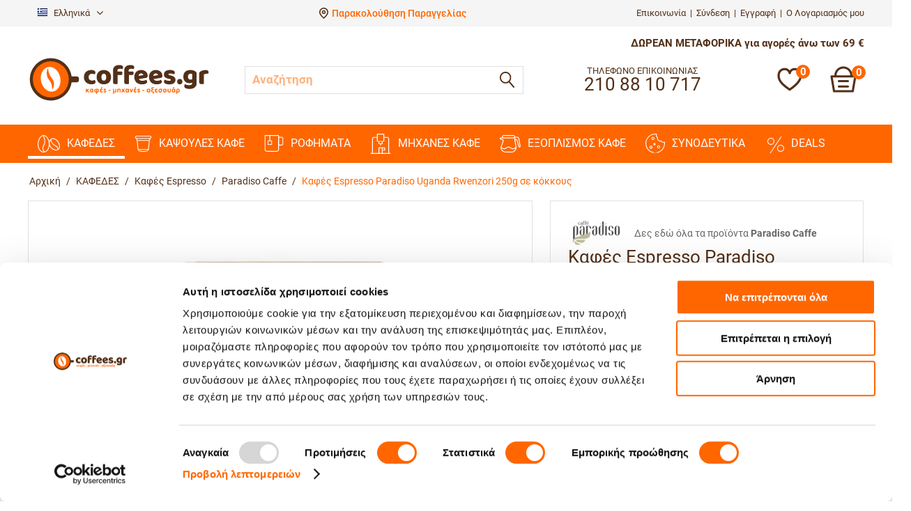

--- FILE ---
content_type: text/html; charset=utf-8
request_url: https://www.coffees.gr/paradiso-uganda-rwenzori-250g/
body_size: 50496
content:
<!DOCTYPE html>
<html 
 lang="el" dir="ltr">
<head>
    
    <meta name="theme-color" content="#533018">
    
    

<title>Καφές Espresso Paradiso Uganda Rwenzori 250g σε κόκκους | Coffees.gr</title>

<base href="https://www.coffees.gr/" />
<meta http-equiv="Content-Type" content="text/html; charset=utf-8" data-ca-mode="" />
<meta name="viewport" content="initial-scale=1.0, width=device-width" />

<meta name="description" content="ΑΓΟΡΑΣΕ ΚΑΦΕ ESPRESSO NEW YORK ΣΤΙΣ ΧΑΜΗΛΟΤΕΡΕΣ ΤΙΜΕΣ. ΒΡΕΣ ΟΛΕΣ ΤΙΣ ΠΟΙΚΙΛΙΕΣ LAVAZZA, ILLY, BUONDI, HAUSBRANDT, PORTIOLI, KIMBO, SEGAFREDO..." />


<meta name="keywords" content="" />

    <link rel="canonical" href="https://www.coffees.gr/paradiso-uganda-rwenzori-250g/" />
    <link title="Ελληνικά" dir="ltr" type="text/html" rel="alternate" hreflang="x-default" href="https://www.coffees.gr/paradiso-uganda-rwenzori-250g/" />
    <link title="Ελληνικά" dir="ltr" type="text/html" rel="alternate" hreflang="el" href="https://www.coffees.gr/paradiso-uganda-rwenzori-250g/" />
    <link title="English" dir="ltr" type="text/html" rel="alternate" hreflang="en" href="https://www.coffees.gr/paradiso-uganda-rwenzori-250g/?sl=en" />

<meta property="og:type" content="product" />
<meta property="og:title" content="Καφές Espresso Paradiso Uganda Rwenzori 250g σε κόκκους" />
<meta property="og:description" content="Μονοποικιλιακός, 100% Arabica υγρής επεξεργασίας από την Ουγκάντα από την περιοχή Rwenzori, στα νοτιοδυτικά της χώρας, σε υψόμετρο 1300 - 2600 μέτρων. Τα εύφ..." />
<meta property="og:url" content="https://www.coffees.gr/paradiso-uganda-rwenzori-250g/" />
<meta property="og:site_name" content="Coffees.gr" />
<meta property="og:image" content="https://www.coffees.gr/images/detailed/8/paradiso_uganda_250.jpg" />
<meta property="og:image:width" content="600" />
<meta property="og:image:height" content="600" />
<meta property="og:image:alt" content="Καφές Espresso Paradiso Uganda Rwenzori 250g σε κόκκους" />
<meta property="og:locale" content="el_GR" />

<!-- Inline script moved to the bottom of the page -->
<meta name="format-detection" content="telephone=no">
<link rel="manifest" href="/manifest.webmanifest" crossorigin="use-credentials"/>
<link rel="apple-touch-icon" sizes="180x180" href="/apple-touch-icon.png"/>
<link rel="apple-touch-icon-precomposed" sizes="180x180" href="/apple-touch-icon.png"/>
<script>
        if ("serviceWorker" in navigator) {
          navigator.serviceWorker
            .register("./sw.js")
            .then(function (registration) {
              // Registration was successful
              console.log(
                "ServiceWorker registration successful with scope: ",
                registration.scope
              );
            })
            .catch(function (err) {
              // registration failed :(
              console.log("ServiceWorker registration failed: ", err);
            });
        }
        window.addEventListener("beforeinstallprompt", function (e) {
          e.userChoice.then(function (choiceResult) {
            console.log(choiceResult.outcome);
            if (choiceResult.outcome == "dismissed") {
              console.log("User cancelled home screen install");
            } else {
              console.log("User added to home screen");
            }
          });
        });
</script>


    <link href="https://www.coffees.gr/images/logos/1/coffees_favicon.png" rel="shortcut icon" type="image/png" />

<script data-no-defer="no-defer">var noscrollhere = true</script>

<!-- Inline script moved to the bottom of the page -->
<!-- Inline script moved to the bottom of the page -->
<link type="text/css" rel="stylesheet" href="https://www.coffees.gr/var/cache/misc/assets/design/themes/bright_theme/css/standalone.4a3434c76e302bc815d60edc4a7c95231768910125.css" />


    </head>
<body id="page_products_view" class=" layout_1 company_1 guest_user cart_empty product_OutOfStock product_brand_ product_cat_id_945 product_id_10020">
    
                        
        <div class="ty-tygh  " id="tygh_container">

        <div id="ajax_overlay" class="ty-ajax-overlay"></div>
<div id="ajax_loading_box" class="ty-ajax-loading-box"></div>

        <div class="cm-notification-container notification-container">
</div>

        <div class="ty-helper-container" id="tygh_main_container">
            
                 
                
<div class="tygh-top-panel clearfix">
    <div class="container-fluid  top-grid">
                    


                


    <div class="row-fluid ">                <div class="span4 glwsses" >
                <!--Block TPL: blocks/languages.tpl-->
<div id="languages_1">
                                                                                        <div class="ty-select-wrapper">
        
    <a class="ty-select-block__a cm-combination" id="sw_select_el_wrap_language">
                    <i class="ty-select-block__a-flag ty-flag ty-flag-gr" ></i>
                <span class="ty-select-block__a-item hidden-phone hidden-tablet">Ελληνικά</span>
        <i class="fa fa-angle-down"></i>
    </a>

    <div id="select_el_wrap_language" class="ty-select-block cm-popup-box hidden">
        <ul class="cm-select-list ty-select-block__list ty-flags">
                            <li class="ty-select-block__list-item">
                    <a rel="nofollow" href="https://www.coffees.gr/paradiso-uganda-rwenzori-250g/?sl=el" class="ty-select-block__list-a is-active " data-ca-country-code="gr" data-ca-name="el">
                                            <i class="ty-flag ty-flag-gr"></i>
                                        Ελληνικά                    </a>
                </li>
                            <li class="ty-select-block__list-item">
                    <a rel="nofollow" href="https://www.coffees.gr/paradiso-uganda-rwenzori-250g/?sl=en" class="ty-select-block__list-a  " data-ca-country-code="us" data-ca-name="en">
                                            <i class="ty-flag ty-flag-us"></i>
                                        English                    </a>
                </li>
                    </ul>
    </div>
</div>
                    
        <!--languages_1--></div>
<!---->
        </div>
                    


                    <div class="span6 " >
                <!--Block TPL: blocks/smarty_block.tpl-->
<div class="ty-wysiwyg-content"  data-ca-live-editor-object-id="0" data-ca-live-editor-object-type=""><div class="order-track-header">

<svg version="1.1" id="Layer_1" xmlns:x="&ns_extend;" xmlns:i="&ns_ai;" xmlns:graph="&ns_graphs;"
	 xmlns="http://www.w3.org/2000/svg" xmlns:xlink="http://www.w3.org/1999/xlink" x="0px" y="0px" viewBox="0 0 401.9 500"
	 style="enable-background:new 0 0 401.9 500;" xml:space="preserve">
	<g i:extraneous="self">
		<g>
			<path d="M401.8,218.9c-2.6,12.6-4.5,25.5-8.1,37.8c-9.6,33-26.4,62.7-46.1,90.7c-40.6,57.4-89.6,106.9-144.3,150.9
				c-0.6,0.5-1.3,1-2.4,1.8c-4.7-3.7-9.6-7.5-14.2-11.4c-49.7-41.8-95-87.8-132.4-141.1C30.9,314,10.8,278.6,3.5,237.8
				c-9.9-55.5,1.5-106.9,34.1-153.1c25.6-36.2,59.8-61.4,102-74.7c48.6-15.4,96.8-13,143.5,8c46.2,20.8,79.8,54.8,101,100.8
				c9.3,20.3,14.8,41.7,16.8,63.9c0.2,1.8,0.7,3.6,1,5.4C401.8,198.4,401.8,208.6,401.8,218.9z M200.5,436.4
				c35.6-32.1,67.9-65.3,96-102.5c20-26.5,37.8-54.3,48.3-86c15.7-47.5,8.8-92.5-19.6-133.1c-38.2-54.6-100.6-77.2-164.7-59.4
				C106.8,70.3,71.8,106,55.5,159.3c-13.3,43.5-4.6,84.3,16.6,123.4c21.7,40,50.2,75,81.6,107.7C168.7,406,184.6,420.8,200.5,436.4z
				"/>
			<path d="M201.3,287.1c-47.5,0.3-86.4-38.3-86.6-85.8c-0.2-47.5,38.1-86.1,85.9-86.6c47.1-0.5,86.4,38.5,86.6,86
				C287.5,248,248.9,286.8,201.3,287.1z M200.7,237.7c20.3,0.2,36.9-16.1,37.2-36.3c0.3-20.2-16.7-37.4-37-37.3
				c-20.1,0.1-36.8,16.7-36.9,36.8C163.9,221,180.4,237.5,200.7,237.7z"/>
		</g>
	</g>
</svg>

<a rel="nofollow" href='https://www.coffees.gr/parakolouthisi-paraggelias/'>Παρακολούθηση Παραγγελίας</a>
</div></div>
<!---->
        </div>
                    


                    <div class="span6 top-links-grid hidden-phone" >
                <!--Block TPL: blocks/static_templates/my_account_links_header.tpl-->
<div class=" ty-float-right">
        <div class="account_links_header">
    <div class="header_communication">
        <a rel="nofollow" href='https://www.coffees.gr/epikoinwnia/'>Επικοινωνία</a>
    </div>
    <span class="border_header">|</span>
            <div class="header_login">
            <a rel="nofollow" href='https://www.coffees.gr/login/'>Σύνδεση</a>
        </div>
        <span class="border_header">|</span>
        <div class="header_subscribe">
            <a rel="nofollow" href='https://www.coffees.gr/profiles-add/'>Εγγραφή</a>
        </div>
        <span class="border_header">|</span>
        <div class="header_my_account">
        <div class="account_info_header_title_wrapper">
    <h4 class="account_info_header_title">O Λογαριασμός μου</h4>
</div>
<div id="account_info_795">
        <ul class="ty-account-info">
        
                    <li class="ty-account-info__item ty-dropdown-box__item"><a class="ty-account-info__a underlined" href="https://www.coffees.gr/orders/" rel="nofollow">Παραγγελίες</a></li>

                                <li class="ty-account-info__item ty-dropdown-box__item"><a class="ty-account-info__a underlined" href="https://www.coffees.gr/compare/" rel="nofollow">Λίστα σύγκρισης</a></li>
        
        
<li class="ty-account-info__item ty-dropdown-box__item"><a class="ty-account-info__a" href="https://www.coffees.gr/wishlist/" rel="nofollow">Λίστα Αγαπημένων</a></li>
            </ul>
    <div class="ty-account-info__buttons buttons-container">
                    <a href="https://www.coffees.gr/login/?return_url=index.php%3Fdispatch%3Dproducts.view%26product_id%3D10020"  data-ca-target-id="login_block795" class="cm-dialog-opener cm-dialog-auto-size ty-btn ty-btn__secondary" rel="nofollow">Σύνδεση</a><a href="https://www.coffees.gr/profiles-add/" rel="nofollow" class="ty-btn ty-btn__primary">Δημιουργία λογαριασμού</a>
                            <div  id="login_block795" class="hidden" title="Σύνδεση">
                    <div class="ty-login-popup">
                        

        <form name="popup795_form" action="https://www.coffees.gr/" method="post">
    <input type="hidden" name="return_url" value="index.php?dispatch=products.view&amp;product_id=10020" />
    <input type="hidden" name="redirect_url" value="index.php?dispatch=products.view&amp;product_id=10020" />

                <div class="ty-control-group">
            <label for="login_popup795" class="ty-login__filed-label ty-control-group__label cm-required cm-trim cm-email">E-mail</label>
            <input type="text" id="login_popup795" name="user_login" size="30" value="" placeholder="Συμπλήρωσε το e-mail σου εδώ" class="ty-login__input cm-focus" />
        </div>


        <div class="ty-control-group ty-password-forgot">
            <label for="psw_popup795" class="ty-login__filed-label ty-control-group__label ty-password-forgot__label cm-required">Κωδικός</label><a href="https://www.coffees.gr/recover-password/" class="ty-password-forgot__a"  tabindex="5">Ξέχασες τον Κωδικό;</a>            <input type="password" id="psw_popup795" name="password" size="30" value="" placeholder="******" class="ty-login__input" maxlength="32" />
        </div>


                    <div class="ty-login-reglink ty-center">
                <a class="ty-login-reglink__a" href="https://www.coffees.gr/profiles-add/" rel="nofollow">Δημιούργησε ένα Λογαριασμό</a>
            </div>
        
        

        
         
    Κάνε σύνδεση/εγγραφή με έναν από τους παρακάτω τρόπους.
    <div class="social-login-content">
                                <a href="https://www.facebook.com/v10.0/dialog/oauth?client_id=164158132824806&amp;redirect_uri=https://www.coffees.gr/social-login-redirect&amp;response_type=code&amp;scope=public_profile,email&amp;state=6337346439376230316561653235376534346161396435626164653937626166" id="social_login_facebook" class="social-login" title="Facebook">
                <svg height="32px" width="32px" enable-background="new 0 0 128 128" id="Layer_1" version="1.1" viewBox="0 0 128 128" xml:space="preserve" xmlns="http://www.w3.org/2000/svg" xmlns:xlink="http://www.w3.org/1999/xlink"><path d="M128,112c0,8.8-7.2,16-16,16H16c-8.8,0-16-7.2-16-16V16C0,7.2,7.2,0,16,0h96c8.8,0,16,7.2,16,16V112z" fill="#3C579E"/><path d="M68.877,128V78.188h-17.78V60.425h17.784V44.029c0-16.537,9.764-26.279,24.514-26.279  c7.068,0,12.834,0.756,14.605,0.991v18.573l-11.874-0.005c-8.022,0-9.523,3.979-9.523,9.572v13.544h20.556l-2.904,17.763H86.603V128  H68.877z" fill="#FFFFFF"/></svg></a>
                                        <a href="https://accounts.google.com/o/oauth2/v2/auth?response_type=code&amp;client_id=988858163592-6suavrdkflaaa3l9dg16fqof9qbnpu3j.apps.googleusercontent.com&amp;scope=openid%20profile%20email&amp;redirect_uri=https://www.coffees.gr/social-login-redirect/index.php&amp;state=6337346439376230316561653235376534346161396435626164653937626166&amp;prompt=consent" id="social_login_google" class="social-login" title="Google">
                <svg width="32" height="32" enable-background="new 0 0 128 128" id="Social_Icons" version="1.1" viewBox="0 0 128 128" xml:space="preserve" xmlns="http://www.w3.org/2000/svg" xmlns:xlink="http://www.w3.org/1999/xlink"><g id="_x31__stroke"><g id="Google"><rect clip-rule="evenodd" fill="none" fill-rule="evenodd" height="128" width="128"/><path clip-rule="evenodd" d="M27.585,64c0-4.157,0.69-8.143,1.923-11.881L7.938,35.648    C3.734,44.183,1.366,53.801,1.366,64c0,10.191,2.366,19.802,6.563,28.332l21.558-16.503C28.266,72.108,27.585,68.137,27.585,64" fill="#FBBC05" fill-rule="evenodd"/><path clip-rule="evenodd" d="M65.457,26.182c9.031,0,17.188,3.2,23.597,8.436L107.698,16    C96.337,6.109,81.771,0,65.457,0C40.129,0,18.361,14.484,7.938,35.648l21.569,16.471C34.477,37.033,48.644,26.182,65.457,26.182" fill="#EA4335" fill-rule="evenodd"/><path clip-rule="evenodd" d="M65.457,101.818c-16.812,0-30.979-10.851-35.949-25.937    L7.938,92.349C18.361,113.516,40.129,128,65.457,128c15.632,0,30.557-5.551,41.758-15.951L86.741,96.221    C80.964,99.86,73.689,101.818,65.457,101.818" fill="#34A853" fill-rule="evenodd"/><path clip-rule="evenodd" d="M126.634,64c0-3.782-0.583-7.855-1.457-11.636H65.457v24.727    h34.376c-1.719,8.431-6.397,14.912-13.092,19.13l20.474,15.828C118.981,101.129,126.634,84.861,126.634,64" fill="#4285F4" fill-rule="evenodd"/></g></g></svg></a>
                                <a href="https://login.microsoftonline.com/common/oauth2/v2.0/authorize?client_id=89186638-3a89-424a-bc48-024b468f30c1&amp;response_type=code&amp;redirect_uri=https://www.coffees.gr/social-login-redirect/index.php&amp;scope=https://graph.microsoft.com/user.read&amp;response_mode=query&amp;state=6337346439376230316561653235376534346161396435626164653937626166&amp;prompt=consent" id="social_login_microsoft" class="social-login" title="Microsoft">
                <svg height="32px" width="32px" style="enable-background:new 0 0 512 512;" version="1.1" viewBox="0 0 512 512" xml:space="preserve" xmlns="http://www.w3.org/2000/svg" xmlns:xlink="http://www.w3.org/1999/xlink"><g id="_x37_8-microsoft"><g><g><path d="M270.912,241.049h223.691V31.708c0-8.26-6.68-14.958-14.914-14.958H270.912V241.049z      M270.912,241.049" style="fill:#5ACF5F;"/><path d="M241.09,241.049V16.75H32.313c-8.236,0-14.916,6.698-14.916,14.958v209.341H241.09z      M241.09,241.049" style="fill:#F84437;"/><path d="M241.09,270.953H17.397v209.343c0,8.251,6.68,14.954,14.916,14.954H241.09V270.953z      M241.09,270.953" style="fill:#2299F8;"/><path d="M270.912,270.953V495.25h208.777c8.234,0,14.914-6.703,14.914-14.954V270.953H270.912z      M270.912,270.953" style="fill:#FFC107;"/></g></g></g><g id="Layer_1"/></svg></a>
                                                                                            </div>
    <!-- Inline script moved to the bottom of the page -->

            <div class="buttons-container clearfix">
                                    <div class="ty-float-right">
                            
 
    <button  class="ty-btn__login ty-btn__secondary ty-btn" type="submit" name="dispatch[auth.login]" >Σύνδεση</button>


                    </div>

                    <div class="ty-login__remember-me">
                        <label for="remember_me_popup795" class="ty-login__remember-me-label"><input class="checkbox" type="checkbox" name="remember_me" id="remember_me_popup795" value="Y" />Να με θυμάσαι</label>
                    </div>
                
            </div>
        

    </form>
    <style type="text/css">
        ::-webkit-input-placeholder {
            font-size: 17px !important;
        }
    </style>


                    </div>
                </div>
                        </div>
<!--account_info_795--></div>

    </div>
</div>
    </div>
<!---->
        </div>
    </div>
</div>
</div>

<div class="tygh-header clearfix">
    <div class="container-fluid  header-grid">
                    


    <div class="row-fluid ">                <div class="span16 logo-row-outer" >
                <div class="row-fluid ">                <div class="span16 logo-row clearfix" >
                <div class="row-fluid ">                <div class="span16 " >
                <div class="row-fluid ">                <div class="span16 parak_parag_head" >
                <div class="row-fluid ">                <div class="span16 shipping_promo_header" >
                <!--Block TPL: blocks/smarty_block.tpl-->
<div class="ty-wysiwyg-content"  data-ca-live-editor-object-id="0" data-ca-live-editor-object-type=""><div class="free_shipping_promo_header">
<span>ΔΩΡΕΑΝ ΜΕΤΑΦΟΡΙΚΑ για αγορές άνω των 69 € </span>
</div></div>
<!---->
        </div>
    </div>
        </div>
    </div>
        </div>
    </div>                


    <div class="row-fluid ">                <div class="span4 top-logo-grid" >
                <!--Block TPL: blocks/static_templates/logo.tpl-->
<div class=" top-logo">
        <div class="ty-logo-container">
    <a href="https://www.coffees.gr/" aria-label="Αρχική σελίδα">
        
        <svg version="1.1" id="Layer_1" xmlns="http://www.w3.org/2000/svg" xmlns:xlink="http://www.w3.org/1999/xlink" x="0px" y="0px"
	 viewBox="0 0 1118.08 272.36" style="enable-background:new 0 0 1118.08 272.36;" xml:space="preserve">
<g>
	<g>
		<path style="fill:#533018;" d="M297.77,118.37h-32.22c-0.08,0-0.15,0.01-0.23,0.01C256.62,55.38,202.45,6.7,137.1,6.7
			C65.7,6.7,7.62,64.78,7.62,136.18S65.7,265.66,137.1,265.66c65.35,0,119.52-48.68,128.23-111.68c0.08,0,0.15,0.01,0.23,0.01h32.22
			c7.07,0,12.81-5.73,12.81-12.81v-10.01C310.58,124.1,304.84,118.37,297.77,118.37z"/>
		<circle style="fill:#FF6600;" cx="137.1" cy="136.18" r="111.06"/>
		<g>
			<path style="fill:#FFFFFF;" d="M119.51,61.21c-32.38,7.19-51.21,46.36-42.08,87.5c9.13,41.13,42.76,68.65,75.15,61.46
				c32.38-7.19,51.21-46.35,42.08-87.49C185.53,81.55,151.89,54.02,119.51,61.21z M144.27,200.02c-0.46,0.49,3.52-18.85-5.2-40.67
				c-2.23-5.33-5.25-10.7-9.53-15.62c-4.92-6.03-10.52-13.91-13.69-22.55c-6.66-17.43-5.72-38.7,4.62-55.37
				c0.04-0.03-0.84,20.13,9.57,42.14c2.68,5.46,5.87,11.03,9.87,16.58c3.53,4.72,10.3,12.39,13.6,21.49
				C160.51,164.05,156.45,185.57,144.27,200.02z"/>
		</g>
	</g>
	<g>
		<path style="fill:#533018;" d="M391.47,101.65c-2.83,0-5.51,0.45-8.05,1.36c-2.54,0.91-4.75,2.23-6.61,3.98
			c-1.86,1.75-3.36,3.93-4.49,6.53c-1.13,2.6-1.7,5.65-1.7,9.15c0,7.01,2,12.26,6.02,15.76c4.01,3.5,8.9,5.25,14.66,5.25
			c3.39,0,6.33-0.39,8.81-1.19c2.48-0.79,4.69-1.64,6.61-2.54c2.26,1.58,3.95,3.31,5.08,5.17c1.13,1.86,1.7,4.1,1.7,6.7
			c0,4.63-2.2,8.22-6.61,10.76c-4.41,2.54-10.51,3.81-18.31,3.81c-7.12,0-13.56-1.05-19.32-3.14c-5.76-2.09-10.71-5.03-14.83-8.81
			c-4.13-3.78-7.32-8.33-9.58-13.64c-2.26-5.31-3.39-11.19-3.39-17.63c0-7.46,1.21-13.98,3.64-19.58c2.43-5.59,5.73-10.2,9.92-13.81
			c4.18-3.62,9.01-6.33,14.49-8.14c5.48-1.81,11.27-2.71,17.37-2.71c8.14,0,14.41,1.47,18.81,4.41c4.41,2.94,6.61,6.72,6.61,11.36
			c0,2.15-0.51,4.15-1.53,6.02c-1.02,1.86-2.2,3.47-3.56,4.83c-1.92-0.9-4.24-1.78-6.95-2.63
			C397.58,102.07,394.64,101.65,391.47,101.65z"/>
		<path style="fill:#533018;" d="M508.65,122.66c0,7.01-1.08,13.25-3.22,18.73c-2.15,5.48-5.17,10.09-9.07,13.81
			c-3.9,3.73-8.56,6.55-13.98,8.47c-5.42,1.92-11.47,2.88-18.14,2.88c-6.67,0-12.71-1.02-18.14-3.05s-10.08-4.94-13.98-8.73
			c-3.9-3.78-6.92-8.39-9.07-13.81c-2.15-5.42-3.22-11.53-3.22-18.31c0-6.67,1.07-12.71,3.22-18.14c2.15-5.42,5.17-10.03,9.07-13.81
			c3.9-3.79,8.56-6.7,13.98-8.73s11.47-3.05,18.14-3.05c6.67,0,12.71,1.05,18.14,3.14c5.42,2.09,10.09,5.03,13.98,8.81
			c3.9,3.79,6.92,8.39,9.07,13.81C507.57,110.12,508.65,116.11,508.65,122.66z M449.32,122.66c0,6.89,1.33,12.18,3.98,15.85
			c2.65,3.67,6.36,5.51,11.1,5.51s8.39-1.87,10.93-5.59c2.54-3.73,3.81-8.98,3.81-15.76c0-6.78-1.3-12-3.9-15.68
			c-2.6-3.67-6.27-5.51-11.02-5.51c-4.75,0-8.42,1.84-11.02,5.51C450.62,110.66,449.32,115.88,449.32,122.66z"/>
		<path style="fill:#533018;" d="M520.9,81.47c0-5.76,0.99-10.71,2.97-14.83c1.98-4.12,4.66-7.51,8.05-10.17
			c3.39-2.65,7.37-4.6,11.95-5.85c4.58-1.24,9.46-1.86,14.66-1.86c8.36,0,14.52,1.1,18.47,3.3c3.96,2.2,5.93,5.96,5.93,11.27
			c0,2.26-0.48,4.3-1.44,6.1c-0.96,1.81-2.01,3.17-3.14,4.07c-2.15-0.56-4.38-1.04-6.7-1.44c-2.32-0.39-5-0.59-8.05-0.59
			c-4.86,0-8.64,0.82-11.36,2.46c-2.71,1.64-4.07,4.49-4.07,8.56v5.42h27.8c0.68,1.24,1.33,2.8,1.95,4.66s0.93,3.93,0.93,6.19
			c0,3.96-0.88,6.81-2.63,8.56c-1.75,1.75-4.1,2.63-7.03,2.63h-19.49v53.73c-1.13,0.34-2.91,0.68-5.34,1.02
			c-2.43,0.34-4.95,0.51-7.54,0.51c-2.49,0-4.72-0.17-6.7-0.51c-1.98-0.34-3.64-1.02-5-2.03c-1.36-1.02-2.4-2.4-3.14-4.15
			c-0.74-1.75-1.1-4.04-1.1-6.87V81.47z"/>
		<path style="fill:#533018;" d="M590.02,81.47c0-5.76,0.99-10.71,2.97-14.83c1.98-4.12,4.66-7.51,8.05-10.17
			c3.39-2.65,7.37-4.6,11.95-5.85c4.58-1.24,9.46-1.86,14.66-1.86c8.36,0,14.52,1.1,18.48,3.3c3.95,2.2,5.93,5.96,5.93,11.27
			c0,2.26-0.48,4.3-1.44,6.1c-0.96,1.81-2.01,3.17-3.14,4.07c-2.15-0.56-4.38-1.04-6.7-1.44c-2.32-0.39-5-0.59-8.05-0.59
			c-4.86,0-8.64,0.82-11.36,2.46c-2.71,1.64-4.07,4.49-4.07,8.56v5.42h27.8c0.68,1.24,1.33,2.8,1.95,4.66
			c0.62,1.86,0.93,3.93,0.93,6.19c0,3.96-0.88,6.81-2.63,8.56c-1.75,1.75-4.1,2.63-7.03,2.63h-19.49v53.73
			c-1.13,0.34-2.91,0.68-5.34,1.02c-2.43,0.34-4.95,0.51-7.54,0.51c-2.49,0-4.72-0.17-6.7-0.51c-1.98-0.34-3.64-1.02-5-2.03
			c-1.36-1.02-2.4-2.4-3.14-4.15c-0.74-1.75-1.1-4.04-1.1-6.87V81.47z"/>
		<path style="fill:#533018;" d="M699.45,166.56c-6.67,0-12.86-0.93-18.56-2.8c-5.71-1.86-10.68-4.66-14.92-8.39
			c-4.24-3.73-7.57-8.42-10-14.07c-2.43-5.65-3.64-12.26-3.64-19.83c0-7.46,1.21-13.87,3.64-19.24c2.43-5.37,5.62-9.77,9.58-13.22
			c3.95-3.45,8.47-5.99,13.56-7.63c5.08-1.64,10.28-2.46,15.59-2.46c5.99,0,11.44,0.91,16.36,2.71c4.92,1.81,9.15,4.3,12.71,7.46
			c3.56,3.17,6.33,6.95,8.31,11.36c1.98,4.41,2.97,9.21,2.97,14.41c0,3.84-1.08,6.78-3.22,8.81c-2.15,2.03-5.14,3.33-8.98,3.9
			l-41.87,6.27c1.24,3.73,3.78,6.53,7.63,8.39c3.84,1.86,8.25,2.8,13.22,2.8c4.63,0,9.01-0.59,13.14-1.78
			c4.12-1.19,7.48-2.57,10.08-4.15c1.81,1.13,3.33,2.71,4.58,4.75c1.24,2.03,1.87,4.18,1.87,6.44c0,5.08-2.37,8.87-7.12,11.36
			c-3.62,1.92-7.69,3.22-12.2,3.9C707.64,166.22,703.41,166.56,699.45,166.56z M694.71,99.95c-2.71,0-5.06,0.45-7.04,1.36
			c-1.98,0.91-3.59,2.06-4.83,3.47c-1.25,1.41-2.18,3-2.8,4.75c-0.62,1.75-0.99,3.53-1.1,5.34l28.98-4.75
			c-0.34-2.26-1.58-4.52-3.73-6.78C702.05,101.08,698.89,99.95,694.71,99.95z"/>
		<path style="fill:#533018;" d="M790.13,166.56c-6.67,0-12.86-0.93-18.56-2.8c-5.71-1.86-10.68-4.66-14.92-8.39
			c-4.24-3.73-7.57-8.42-10-14.07c-2.43-5.65-3.64-12.26-3.64-19.83c0-7.46,1.21-13.87,3.64-19.24c2.43-5.37,5.62-9.77,9.58-13.22
			c3.95-3.45,8.47-5.99,13.56-7.63c5.08-1.64,10.28-2.46,15.59-2.46c5.99,0,11.44,0.91,16.36,2.71c4.92,1.81,9.15,4.3,12.71,7.46
			c3.56,3.17,6.33,6.95,8.31,11.36c1.98,4.41,2.97,9.21,2.97,14.41c0,3.84-1.08,6.78-3.22,8.81c-2.15,2.03-5.14,3.33-8.98,3.9
			l-41.87,6.27c1.24,3.73,3.78,6.53,7.63,8.39c3.84,1.86,8.25,2.8,13.22,2.8c4.63,0,9.01-0.59,13.14-1.78
			c4.12-1.19,7.48-2.57,10.08-4.15c1.81,1.13,3.33,2.71,4.58,4.75c1.24,2.03,1.87,4.18,1.87,6.44c0,5.08-2.37,8.87-7.12,11.36
			c-3.62,1.92-7.69,3.22-12.2,3.9C798.33,166.22,794.09,166.56,790.13,166.56z M785.39,99.95c-2.71,0-5.06,0.45-7.04,1.36
			c-1.98,0.91-3.59,2.06-4.83,3.47c-1.25,1.41-2.18,3-2.8,4.75c-0.62,1.75-0.99,3.53-1.1,5.34l28.98-4.75
			c-0.34-2.26-1.58-4.52-3.73-6.78C792.73,101.08,789.57,99.95,785.39,99.95z"/>
		<path style="fill:#533018;" d="M906.34,139.27c0,8.59-3.22,15.31-9.66,20.17c-6.44,4.86-15.93,7.29-28.48,7.29
			c-4.75,0-9.15-0.34-13.22-1.02c-4.07-0.68-7.54-1.72-10.42-3.14c-2.88-1.41-5.14-3.19-6.78-5.34c-1.64-2.15-2.46-4.69-2.46-7.63
			c0-2.71,0.56-5,1.7-6.86c1.13-1.86,2.48-3.42,4.07-4.66c3.28,1.81,7.03,3.42,11.27,4.83c4.24,1.42,9.12,2.12,14.66,2.12
			c3.5,0,6.19-0.51,8.05-1.53c1.86-1.02,2.8-2.37,2.8-4.07c0-1.58-0.68-2.82-2.03-3.73c-1.36-0.9-3.62-1.64-6.78-2.2l-5.08-1.02
			c-9.83-1.92-17.15-4.94-21.95-9.07c-4.8-4.12-7.2-10.03-7.2-17.71c0-4.18,0.9-7.97,2.71-11.36c1.81-3.39,4.35-6.21,7.63-8.47
			c3.28-2.26,7.2-4.01,11.78-5.25c4.58-1.24,9.63-1.86,15.17-1.86c4.18,0,8.11,0.31,11.78,0.93c3.67,0.62,6.86,1.55,9.58,2.8
			c2.71,1.24,4.86,2.85,6.44,4.83c1.58,1.98,2.37,4.32,2.37,7.03c0,2.6-0.48,4.83-1.44,6.7c-0.96,1.86-2.18,3.42-3.64,4.66
			c-0.91-0.56-2.26-1.16-4.07-1.78c-1.81-0.62-3.79-1.19-5.93-1.7c-2.15-0.51-4.32-0.93-6.53-1.27c-2.2-0.34-4.21-0.51-6.02-0.51
			c-3.73,0-6.61,0.42-8.64,1.27c-2.03,0.85-3.05,2.18-3.05,3.98c0,1.25,0.56,2.26,1.7,3.05c1.13,0.79,3.28,1.53,6.44,2.2l5.25,1.19
			c10.85,2.49,18.56,5.91,23.14,10.25C904.05,126.76,906.34,132.38,906.34,139.27z"/>
		<path style="fill:#533018;" d="M916.34,150.12c0-4.75,1.47-8.7,4.41-11.87c2.94-3.16,6.95-4.75,12.04-4.75s9.09,1.58,12.03,4.75
			c2.94,3.17,4.41,7.12,4.41,11.87s-1.47,8.7-4.41,11.87c-2.94,3.16-6.95,4.75-12.03,4.75s-9.1-1.58-12.04-4.75
			C917.81,158.82,916.34,154.87,916.34,150.12z"/>
		<path style="fill:#533018;" d="M998.7,78.93c6.44,0,12.29,0.82,17.54,2.46c5.25,1.64,9.69,3.76,13.31,6.36
			c2.26,1.58,4.04,3.33,5.34,5.25c1.3,1.92,1.95,4.41,1.95,7.46v59.32c0,5.99-1.13,11.16-3.39,15.51
			c-2.26,4.35-5.34,7.97-9.24,10.85c-3.9,2.88-8.47,5-13.73,6.36c-5.25,1.36-10.88,2.03-16.87,2.03c-10.28,0-18.36-1.39-24.24-4.15
			c-5.88-2.77-8.81-7.26-8.81-13.47c0-2.6,0.54-4.89,1.61-6.87c1.07-1.98,2.29-3.47,3.64-4.49c3.28,1.81,6.98,3.33,11.1,4.58
			c4.12,1.24,8.39,1.86,12.8,1.86c6.1,0,10.96-1.02,14.58-3.05c3.62-2.03,5.42-5.31,5.42-9.83v-2.71
			c-4.63,2.03-10.28,3.05-16.95,3.05c-5.08,0-9.92-0.76-14.49-2.29s-8.59-3.9-12.03-7.12c-3.45-3.22-6.22-7.37-8.31-12.46
			c-2.09-5.08-3.14-11.13-3.14-18.14c0-6.89,1.1-12.88,3.31-17.97c2.2-5.08,5.25-9.29,9.15-12.63c3.9-3.33,8.53-5.82,13.9-7.46
			C986.52,79.75,992.37,78.93,998.7,78.93z M1009.21,103.51c-0.79-0.45-1.95-0.9-3.47-1.36c-1.53-0.45-3.42-0.68-5.68-0.68
			c-5.54,0-9.69,1.55-12.46,4.66c-2.77,3.11-4.15,7.54-4.15,13.31c0,6.55,1.38,11.27,4.15,14.15c2.77,2.88,6.3,4.32,10.59,4.32
			c4.63,0,8.31-1.07,11.02-3.22V103.51z"/>
		<path style="fill:#533018;" d="M1081.48,163.68c-1.13,0.34-2.91,0.68-5.34,1.02c-2.43,0.34-4.95,0.51-7.54,0.51
			c-2.49,0-4.72-0.17-6.7-0.51c-1.98-0.34-3.64-1.02-5-2.03c-1.36-1.02-2.4-2.4-3.14-4.15c-0.74-1.75-1.1-4.04-1.1-6.87V100.8
			c0-2.6,0.48-4.83,1.44-6.7c0.96-1.86,2.34-3.53,4.15-5c1.81-1.47,4.04-2.8,6.7-3.98c2.65-1.19,5.51-2.23,8.56-3.14
			c3.05-0.9,6.21-1.61,9.49-2.12c3.28-0.51,6.55-0.76,9.83-0.76c5.42,0,9.72,1.05,12.88,3.14c3.16,2.09,4.75,5.51,4.75,10.25
			c0,1.58-0.23,3.14-0.68,4.66c-0.45,1.53-1.02,2.91-1.7,4.15c-2.37,0-4.8,0.11-7.29,0.34c-2.49,0.23-4.92,0.57-7.29,1.02
			c-2.37,0.45-4.61,0.93-6.7,1.44c-2.09,0.51-3.87,1.1-5.34,1.78V163.68z"/>
	</g>
	<g>
		<path style="fill:#FF6600;" d="M353.83,196.68c0-2.05,1.24-3.41,3.07-3.41c1.83,0,3.07,1.36,3.07,3.41v4.48l6.74-6.52
			c0.98-0.98,1.96-1.32,2.77-1.32c1.54,0,2.6,1.41,2.6,2.77c0,0.89-0.3,1.62-1.19,2.43l-5.46,4.86l7.21,8.44
			c0.55,0.64,0.77,1.36,0.77,2.05c0,1.66-1.24,2.9-2.9,2.9c-1.15,0-1.96-0.68-2.94-1.88l-7.5-9.25h-0.08v7.46
			c0,2.05-1.24,3.41-3.07,3.41c-1.83,0-3.07-1.36-3.07-3.41V196.68z"/>
		<path style="fill:#FF6600;" d="M399.11,212.49c0,1.58,0,4.01-2.94,4.01c-1.83,0-2.47-0.94-2.94-2.6
			c-1.58,1.92-3.54,2.86-5.84,2.86c-5.8,0-10.15-4.9-10.15-11.81c0-6.69,4.52-11.89,10.15-11.89c2.26,0,4.48,0.9,5.84,2.81
			c0.17-1.49,1.45-2.56,2.94-2.56c2.94,0,2.94,2.43,2.94,4.01V212.49z M388.24,211.13c3.2,0,4.73-3.24,4.73-6.18
			c0-2.9-1.49-6.27-4.73-6.27c-3.41,0-4.86,3.37-4.86,6.27C383.38,207.89,384.96,211.13,388.24,211.13z"/>
		<path style="fill:#FF6600;" d="M422.9,216.84v5.29c0,2.05-1.24,3.41-3.07,3.41c-1.83,0-3.07-1.36-3.07-3.41v-5.29
			c-6.52-0.13-11.64-5.5-11.64-11.81c0-2.05,0.73-4.6,1.75-6.35c1.15-1.92,4.73-5.97,7.46-4.39c1.24,0.72,1.53,2.39,0.81,3.62
			c-0.3,0.64-1.83,1.07-3.2,3.33c-0.98,1.66-0.98,4.05-0.34,5.8c0.81,2.22,2.64,4.05,5.16,4.18v-14.67c0-2.05,1.24-3.41,3.07-3.41
			h0.34h2.64c6.48,0,11.85,5.63,11.85,11.89C434.67,211.34,429.47,216.84,422.9,216.84z M422.9,198.77v12.45
			c3.24,0,5.63-3.33,5.63-6.18C428.53,202.14,426.23,198.77,422.9,198.77z"/>
		<path style="fill:#FF6600;" d="M449.98,216.76c-4.48,0-9.93-1.92-10.06-7.29c-0.04-1.83,1.07-4.01,3.5-5.16
			c-2.22-0.72-3.03-2.47-3.07-3.88c-0.13-4.99,5.03-7.21,9.59-7.33c3.62-0.13,7.33,1.41,7.33,3.79c0,1.19-0.68,2.98-2.39,2.98
			c-1.15,0-2.22-0.6-3.2-0.94c-1.15-0.43-3.15-0.43-4.31,0.38c-0.81,0.51-1.19,1.66-0.13,2.3c0.55,0.3,1.28,0.47,2.13,0.51
			c1.92,0.13,4.31,0.04,4.31,2.13c0,2.17-1.79,2.22-3.15,2.34c-1.71,0.13-4.43,0.34-4.31,2.64c0.13,1.02,1.66,2.39,4.05,2.17
			c3.41-0.34,4.09-2,6.01-1.88c1.53,0.13,2.6,1.66,2.39,3.16c-0.13,0.98-1.19,2.09-3.28,2.94
			C453.73,216.29,452.07,216.72,449.98,216.76z M451.09,183.8c0.55-0.47,1.02-0.68,1.49-0.81c1.19-0.34,2.64,0.9,2.86,2
			c0.3,1.19-0.09,2.13-1.07,2.86l-4.18,2.98c-1.02,0.81-0.73,0.6-1.58,0.81c-1.24,0.3-2.56-0.98-2.94-2.47
			c-0.13-0.64,0.13-1.41,0.77-1.96l0.3-0.21L451.09,183.8z"/>
		<path style="fill:#FF6600;" d="M476.33,200.22c-1.19,0-3.45-1.79-5.5-1.79c-1.15,0-2.09,0.51-2.09,1.71
			c0,2.9,10.66,2.43,10.66,9.42c0,4.09-3.45,7.21-8.74,7.21c-3.45,0-8.57-1.96-8.57-4.73c0-0.9,0.94-2.73,2.64-2.73
			c2.39,0,3.45,2.09,6.35,2.09c1.88,0,2.43-0.6,2.43-1.75c0-2.81-10.66-2.39-10.66-9.42c0-4.26,3.45-7.16,8.31-7.16
			c3.07,0,7.67,1.41,7.67,4.43C478.85,198.9,477.82,200.22,476.33,200.22z"/>
		<path style="fill:#FF6600;" d="M504.09,201.2c1.58,0,2.43,1.19,2.43,2.73c0,1.49-0.85,2.64-2.43,2.64h-9.08
			c-1.58,0-2.43-1.15-2.43-2.64c0-1.53,0.85-2.73,2.43-2.73H504.09z"/>
		<path style="fill:#FF6600;" d="M521.02,196.72c0-2.05,1.24-3.41,3.07-3.41s3.07,1.36,3.07,3.41v10.96c0,2.56,1.92,3.96,3.96,3.96
			c2.05,0,3.96-1.41,3.96-3.96v-10.96c0-2.05,1.24-3.41,3.07-3.41c1.83,0,3.07,1.36,3.07,3.41v16.37c0,2.05-1.24,3.41-3.07,3.41
			c-1.83,0-3.07-1.11-3.07-2.94H535c-0.9,2.34-2.6,3.2-3.92,3.2c-1.32,0-3.03-0.9-3.84-2.13h-0.09v7.5c0,2.05-1.24,3.41-3.07,3.41
			s-3.07-1.36-3.07-3.41V196.72z"/>
		<path style="fill:#FF6600;" d="M547.71,196.72c0-2.05,1.24-3.41,3.07-3.41c1.58,0,2.6,0.85,2.81,2.26
			c1.19-1.66,3.03-2.52,5.93-2.52c4.82,0,8.4,3.03,8.4,8.27v11.77c0,2.05-1.24,3.41-3.07,3.41s-3.07-1.36-3.07-3.41v-10.7
			c0-2.9-1.79-4.22-4.01-4.22c-2.56,0-3.92,1.83-3.92,4.22v10.7c0,2.05-1.24,3.41-3.07,3.41s-3.07-1.36-3.07-3.41V196.72z"/>
		<path style="fill:#FF6600;" d="M579.73,204.35l-5.2-5.84c-0.51-0.64-0.94-1.41-0.94-2.22c0-1.66,1.58-2.98,3.16-2.98
			c0.98,0,1.62,0.38,2.26,1.19l4.31,5.37l4.31-5.37c0.64-0.81,1.28-1.19,2.26-1.19c1.58,0,3.16,1.32,3.16,2.98
			c0,0.81-0.43,1.58-0.94,2.22l-5.2,5.84l6.22,7.08c0.47,0.51,0.85,1.41,0.85,2.09c0,1.83-1.19,2.98-3.03,2.98
			c-1.36,0-1.92-0.55-2.56-1.36l-5.07-6.22l-5.07,6.22c-0.64,0.81-1.19,1.36-2.56,1.36c-1.83,0-3.03-1.15-3.03-2.98
			c0-0.68,0.38-1.58,0.85-2.09L579.73,204.35z"/>
		<path style="fill:#FF6600;" d="M619.68,212.49c0,1.58,0,4.01-2.94,4.01c-1.83,0-2.47-0.94-2.94-2.6
			c-1.58,1.92-3.54,2.86-5.84,2.86c-5.8,0-10.15-4.9-10.15-11.81c0-6.69,4.52-11.89,10.15-11.89c2.26,0,4.48,0.9,5.84,2.81
			c0.17-1.49,1.45-2.56,2.94-2.56c2.94,0,2.94,2.43,2.94,4.01V212.49z M608.81,211.13c3.2,0,4.73-3.24,4.73-6.18
			c0-2.9-1.49-6.27-4.73-6.27c-3.41,0-4.86,3.37-4.86,6.27C603.95,207.89,605.53,211.13,608.81,211.13z"/>
		<path style="fill:#FF6600;" d="M624.76,198.08c-0.3-0.81-0.38-1.24-0.38-1.79c0-2,1.54-2.98,3.2-2.98c1.71,0,2.43,1.19,2.73,2.17
			l3.92,12.11h0.08l3.92-12.11c0.3-0.98,1.02-2.17,2.73-2.17c1.66,0,3.2,0.98,3.2,2.98c0,0.55-0.08,0.98-0.38,1.79l-6.18,15.86
			c-0.64,1.58-1.24,2.56-3.33,2.56c-2.09,0-2.69-0.98-3.33-2.56L624.76,198.08z"/>
		<path style="fill:#FF6600;" d="M658.15,216.76c-4.48,0-9.93-1.92-10.06-7.29c-0.04-1.83,1.07-4.01,3.5-5.16
			c-2.22-0.72-3.03-2.47-3.07-3.88c-0.13-4.99,5.03-7.21,9.59-7.33c3.62-0.13,7.33,1.41,7.33,3.79c0,1.19-0.68,2.98-2.39,2.98
			c-1.15,0-2.22-0.6-3.2-0.94c-1.15-0.43-3.15-0.43-4.31,0.38c-0.81,0.51-1.19,1.66-0.13,2.3c0.55,0.3,1.28,0.47,2.13,0.51
			c1.92,0.13,4.31,0.04,4.31,2.13c0,2.17-1.79,2.22-3.15,2.34c-1.71,0.13-4.43,0.34-4.31,2.64c0.13,1.02,1.66,2.39,4.05,2.17
			c3.41-0.34,4.09-2,6.01-1.88c1.54,0.13,2.6,1.66,2.39,3.16c-0.13,0.98-1.19,2.09-3.28,2.94
			C661.9,216.29,660.24,216.72,658.15,216.76z M659.26,183.8c0.55-0.47,1.02-0.68,1.49-0.81c1.19-0.34,2.64,0.9,2.86,2
			c0.3,1.19-0.08,2.13-1.07,2.86l-4.18,2.98c-1.02,0.81-0.72,0.6-1.58,0.81c-1.24,0.3-2.56-0.98-2.94-2.47
			c-0.13-0.64,0.13-1.41,0.77-1.96l0.3-0.21L659.26,183.8z"/>
		<path style="fill:#FF6600;" d="M684.5,200.22c-1.19,0-3.45-1.79-5.5-1.79c-1.15,0-2.09,0.51-2.09,1.71
			c0,2.9,10.66,2.43,10.66,9.42c0,4.09-3.45,7.21-8.74,7.21c-3.45,0-8.57-1.96-8.57-4.73c0-0.9,0.94-2.73,2.64-2.73
			c2.39,0,3.45,2.09,6.35,2.09c1.88,0,2.43-0.6,2.43-1.75c0-2.81-10.66-2.39-10.66-9.42c0-4.26,3.45-7.16,8.31-7.16
			c3.07,0,7.67,1.41,7.67,4.43C687.01,198.9,685.99,200.22,684.5,200.22z"/>
		<path style="fill:#FF6600;" d="M712.26,201.2c1.58,0,2.43,1.19,2.43,2.73c0,1.49-0.85,2.64-2.43,2.64h-9.08
			c-1.58,0-2.43-1.15-2.43-2.64c0-1.53,0.85-2.73,2.43-2.73H712.26z"/>
		<path style="fill:#FF6600;" d="M750.16,212.49c0,1.58,0,4.01-2.94,4.01c-1.83,0-2.47-0.94-2.94-2.6
			c-1.58,1.92-3.54,2.86-5.84,2.86c-5.8,0-10.15-4.9-10.15-11.81c0-6.69,4.52-11.89,10.15-11.89c2.26,0,4.48,0.9,5.84,2.81
			c0.17-1.49,1.45-2.56,2.94-2.56c2.94,0,2.94,2.43,2.94,4.01V212.49z M739.29,211.13c3.2,0,4.73-3.24,4.73-6.18
			c0-2.9-1.49-6.27-4.73-6.27c-3.41,0-4.86,3.37-4.86,6.27C734.43,207.89,736.01,211.13,739.29,211.13z"/>
		<path style="fill:#FF6600;" d="M767.22,188.79c-4.69,0-5.12,5.29-1.92,6.22c1.32,0.38,2.26,0.51,3.62,0.64
			c1.66,0.13,3.71,0.04,3.84,2.13c0.21,2.09-1.96,2.47-3.62,2.47c-2.98,0-6.82,1.11-6.82,5.54c0,4.78,3.5,5.24,6.74,5.8
			c2.94,0.47,5.71,0.94,5.71,4.82v3.75c0,1.75-1.15,3.07-3.16,3.07c-1.92,0-3.15-1.32-3.15-3.07v-3.11
			c-6.52-0.47-12.53-3.67-12.53-11.25c0-2.34,1.75-6.48,4.65-7.84c-2.26-1.02-3.54-3.84-3.54-5.88c0-4.05,2.86-8.53,10.19-8.53
			c4.95,0,7.42,2.13,7.42,3.5c0,1.88-0.9,2.94-2.6,3.07C770.5,190.11,768.75,188.79,767.22,188.79z"/>
		<path style="fill:#FF6600;" d="M788.75,216.76c-4.48,0-9.93-1.92-10.06-7.29c-0.04-1.83,1.07-4.01,3.5-5.16
			c-2.22-0.72-3.03-2.47-3.07-3.88c-0.13-4.99,5.03-7.21,9.59-7.33c3.62-0.13,7.33,1.41,7.33,3.79c0,1.19-0.68,2.98-2.39,2.98
			c-1.15,0-2.22-0.6-3.2-0.94c-1.15-0.43-3.15-0.43-4.31,0.38c-0.81,0.51-1.19,1.66-0.13,2.3c0.55,0.3,1.28,0.47,2.13,0.51
			c1.92,0.13,4.31,0.04,4.31,2.13c0,2.17-1.79,2.22-3.16,2.34c-1.71,0.13-4.43,0.34-4.31,2.64c0.13,1.02,1.66,2.39,4.05,2.17
			c3.41-0.34,4.09-2,6.01-1.88c1.54,0.13,2.6,1.66,2.39,3.16c-0.13,0.98-1.19,2.09-3.28,2.94
			C792.5,216.29,790.84,216.72,788.75,216.76z"/>
		<path style="fill:#FF6600;" d="M822.99,193.61c1.58,0,2.94,0.68,2.94,2.69c0,1.92-1.36,2.69-2.94,2.69h-1.36
			c1.07,1.83,1.66,3.92,1.66,6.18c0,6.35-4.39,11.6-11,11.6c-6.61,0-11-5.24-11-11.6c0-6.22,4.52-11.55,11-11.55h0.17H822.99z
			 M807.43,205.16c0,2.94,1.58,5.97,4.86,5.97c3.28,0,4.86-3.03,4.86-5.97c0-2.94-1.45-5.93-4.86-5.93
			C808.88,199.24,807.43,202.22,807.43,205.16z"/>
		<path style="fill:#FF6600;" d="M851.77,204.95c0,6.4-4.39,11.81-11,11.81c-6.61,0-11-5.41-11-11.81c0-6.27,4.52-11.89,11-11.89
			C847.25,193.05,851.77,198.68,851.77,204.95z M835.91,204.95c0,2.94,1.58,6.18,4.86,6.18c3.28,0,4.86-3.24,4.86-6.18
			c0-2.9-1.45-6.27-4.86-6.27C837.36,198.68,835.91,202.05,835.91,204.95z"/>
		<path style="fill:#FF6600;" d="M857.36,196.72c0-2.05,1.24-3.41,3.07-3.41s3.07,1.36,3.07,3.41v10.96c0,2.56,1.92,3.96,3.96,3.96
			c2.05,0,3.96-1.41,3.96-3.96v-10.96c0-2.05,1.24-3.41,3.07-3.41c1.83,0,3.07,1.36,3.07,3.41v11.08c0,5.5-3.58,8.95-10.1,8.95
			c-6.52,0-10.1-3.45-10.1-8.95V196.72z"/>
		<path style="fill:#FF6600;" d="M905.03,212.49c0,1.58,0,4.01-2.94,4.01c-1.83,0-2.47-0.94-2.94-2.6
			c-1.58,1.92-3.54,2.86-5.84,2.86c-5.8,0-10.15-4.9-10.15-11.81c0-6.69,4.52-11.89,10.15-11.89c2.26,0,4.48,0.9,5.84,2.81
			c0.17-1.49,1.45-2.56,2.94-2.56c2.94,0,2.94,2.43,2.94,4.01V212.49z M894.16,211.13c3.2,0,4.73-3.24,4.73-6.18
			c0-2.9-1.49-6.27-4.73-6.27c-3.41,0-4.86,3.37-4.86,6.27C889.3,207.89,890.87,211.13,894.16,211.13z M895.56,183.8
			c0.55-0.47,1.02-0.68,1.49-0.81c1.19-0.34,2.64,0.9,2.86,2c0.3,1.19-0.08,2.13-1.07,2.86l-4.18,2.98
			c-1.02,0.81-0.72,0.6-1.58,0.81c-1.24,0.3-2.56-0.98-2.94-2.47c-0.17-0.64,0.13-1.41,0.77-1.96l0.26-0.21L895.56,183.8z"/>
		<path style="fill:#FF6600;" d="M932.91,205.2c0,5.8-3.92,11.55-10.1,11.55c-1.92,0-3.96-0.72-5.63-2.13v7.5
			c0,2.05-1.24,3.41-3.07,3.41s-3.07-1.36-3.07-3.41v-16.16c0-10.79,7.55-12.92,11.21-12.92
			C928.86,193.05,932.91,199.24,932.91,205.2z M922,211.13c3.2,0,4.78-3.28,4.78-6.18s-1.58-6.27-4.78-6.27
			c-3.24,0-4.82,3.11-4.82,6.05C917.18,207.72,918.63,211.13,922,211.13z"/>
	</g>
</g>
</svg>

    </a>
</div>
    </div>
<!---->
        </div>
                    


                    <div class="span12 header_flex" >
                <div class="row-fluid ">                <div class="span5 search-header" >
                <!--Block TPL: blocks/static_templates/search.tpl-->
<div class=" top-search">
        <div class="ty-search-block">
    <form action="https://www.coffees.gr/" name="search_form" method="get">
        
        
        
        
        
        
        <input type="hidden" name="search_performed" value="Y" />

        

        
        
        
        
        
        

        <input type="text" name="q" value="" id="search_input" autocomplete="off" placeholder="Αναζήτηση" class="ty-search-block__input cm-hint" /><button title="Αναζήτηση" class="ty-search-magnifier" type="submit"><svg version="1.1" id="Layer_1" xmlns:x="&ns_extend;" xmlns:i="&ns_ai;" xmlns:graph="&ns_graphs;"
	 xmlns="http://www.w3.org/2000/svg" xmlns:xlink="http://www.w3.org/1999/xlink" x="0px" y="0px" viewBox="0 0 459.6 500"
	 style="enable-background:new 0 0 459.6 500;" xml:space="preserve">

	<g i:extraneous="self">
		<path d="M454.1,462.8L315.8,302.1c26.6-32,42.8-73.4,42.8-118.7C358.6,82.1,278.3,0,179.3,0S0,82.1,0,183.4
			c0,101.3,80.3,183.4,179.3,183.4c38.9,0,74.8-12.8,104.2-34.3l137.7,160c8,9.3,21.8,10.2,30.9,2
			C461.2,486.2,462.1,472.1,454.1,462.8z M39.8,183.4c0-78.8,62.4-142.6,139.4-142.6s139.4,63.9,139.4,142.6
			c0,78.8-62.4,142.6-139.4,142.6S39.8,262.1,39.8,183.4z"/>
	</g>
</svg></button>
<input type="hidden" name="dispatch" value="products.search" />
        
    </form>

    <!-- Inline script moved to the bottom of the page -->
    <style>

        #mic {
            position: absolute;
            top: 2px;
            right: 50px;
            width: 26px;
            padding: 5px;
        }

        @media screen and (max-width: 580px) {
            #mic{
                position: absolute;
                top: 5px;
                right: 39px;
                width: 26px;
                padding: 10px;
            }
            .ty-search-magnifier {
                right: 9px;
                top: -2px;
            }
        }

    </style>
</div>


    </div>
<!---->
        </div>
                    


                    <div class="span11 cart-row" >
                <div class="row-fluid ">                <div class="span16 " >
                <div class="row-fluid ">                <div class="span10 phono_orders_promo_header" >
                <!--Block TPL: blocks/smarty_block.tpl-->
<div class="ty-wysiwyg-content"  data-ca-live-editor-object-id="0" data-ca-live-editor-object-type=""><div class="phone_orders_header">
<span class="upper">ΤΗΛΕΦΩΝΟ ΕΠΙΚΟΙΝΩΝΙΑΣ</span>
<a href="tel:2108810717"><span class="down">210 88 10 717</span></a></div></div>
<!---->
        </div>
                    


                    <div class="span6 wish_cart_default" >
                <!--Block TPL: blocks/cart_content.tpl-->
<div class=" top-cart-content">
        





<div class="ty-dropdown-box" id="cart_status_800">

    <div id="s_dropdown_800" class="ty-dropdown-box__title ">

        

        
            <div class="cart-wishlist">

                <a rel="nofollow" href='https://www.coffees.gr/wishlist/'>

                    

                    <svg version="1.1" id="Layer_1" xmlns="http://www.w3.org/2000/svg" xmlns:xlink="http://www.w3.org/1999/xlink" x="0px" y="0px"	 viewBox="0 0 36 33" style="enable-background:new 0 0 36 33;" xml:space="preserve"><g>	<path style="fill:#533018;" d="M17.98,32.87c-0.33,0-0.66-0.1-0.94-0.3l-1.38-1C8.23,26.21-1.94,18.87,0.91,7.63		c1.12-4.43,5.17-7.51,9.85-7.51c0.02,0,0.03,0,0.05,0c3.02,0.01,5.56,1.33,7.17,3.59c1.55-2.16,3.95-3.46,6.78-3.54		c4.64-0.11,8.93,2.98,10.28,7.38l0,0c3.29,10.79-9.22,19.97-16.03,24.94c-0.09,0.08-0.19,0.15-0.3,0.2		C18.48,32.82,18.23,32.87,17.98,32.87z M10.77,3.33c-2.64,0-5.87,1.59-6.76,5.09c-2.31,9.12,6.46,15.46,13.52,20.55l0.44,0.32		c6.29-4.61,16.52-12.57,14.01-20.8c-1.05-3.46-4.42-5.19-7.12-5.12c-2.69,0.08-4.63,1.73-5.31,4.55c-0.17,0.72-0.82,1.22-1.55,1.22		s-1.38-0.5-1.55-1.22c-0.7-2.87-2.81-4.59-5.63-4.6C10.79,3.33,10.78,3.33,10.77,3.33z"/></g></svg>

                    
                    
                        <span class="number">0</span>

                    
                </a>

            </div>



            <div class="basket">

                <a rel="nofollow" href="https://www.coffees.gr/cart/">

                    <svg version="1.1" id="Layer_1" xmlns="http://www.w3.org/2000/svg" xmlns:xlink="http://www.w3.org/1999/xlink" x="0px" y="0px"
	 viewBox="0 0 34 34" style="enable-background:new 0 0 34 34;" xml:space="preserve">
<g>
	<path style="fill:#533018;" d="M32.25,11.81h-3.67C28.5,5.49,23.34,0.37,17,0.37c-6.34,0-11.51,5.12-11.58,11.45H1.76
		c-1.3,0.1-1.43,1.22-1.36,1.62l3.23,19.05c0.12,0.67,0.69,1.15,1.36,1.15h24.02c0.68,0,1.26-0.49,1.36-1.15l3.24-19.05
		C33.68,13.03,33.51,11.91,32.25,11.81L32.25,11.81z M17,3.14c4.81,0,8.73,3.88,8.81,8.67H8.19C8.27,7.01,12.18,3.14,17,3.14
		L17,3.14z M27.84,30.86H6.16L3.39,14.58H30.6L27.84,30.86z M27.84,30.86"/>
	<path style="fill:#533018;" d="M11.22,20.65h11.55c0.77,0,1.38-0.62,1.38-1.38c0-0.77-0.62-1.39-1.38-1.39H11.22
		c-0.77,0-1.39,0.62-1.39,1.39C9.83,20.03,10.46,20.65,11.22,20.65L11.22,20.65z M11.22,20.65"/>
	<path style="fill:#533018;" d="M11.22,27.57h11.55c0.77,0,1.38-0.62,1.38-1.39c0-0.77-0.62-1.38-1.38-1.38H11.22
		c-0.77,0-1.39,0.62-1.39,1.38C9.83,26.95,10.46,27.57,11.22,27.57L11.22,27.57z M11.22,27.57"/>
</g>
</svg>


                    

                    <span class="number">0</span>

                </a>



                <div id="dropdown_800" class="cm-popup-box ty-dropdown-box__content hidden">

                    

                        <div class="cm-cart-content cm-cart-content-thumb cm-cart-content-delete">



                            <div class="ty-cart-items">

                                
                                    <div class="ty-cart-items__empty ty-center">Το καλάθι είναι άδειο</div>

                                
                                
                            </div>

                            


                            


                            
                                <div class="cm-cart-buttons ty-cart-content__buttons buttons-container hidden">

                                    
                                            <a href="https://www.coffees.gr/checkout/" rel="nofollow" class="ty-btn ty-btn__primary go_to_checkout">Ολοκλήρωση Παραγγελίας</a>

                                    
                                            <a href="https://www.coffees.gr/cart/" rel="nofollow" class="ty-btn ty-btn__secondary go_to_cart">Δες το καλάθι σου</a>

                                </div>

                            


                            <div class="cart-content-info-message">

                                <span class="a">ΤΗΛΕΦΩΝΟ ΕΠΙΚΟΙΝΩΝΙΑΣ</span>

                                <span class="b">210 88 10 717</span>

                                <span class="c">ΔΕΥ - ΠΑΡ 08.00 - 16.00</span>

                            </div>





                        </div>

                    


                </div>



            </div>

        
        


    </div>

    <!--cart_status_800--></div>





    </div>
<!---->
        </div>
    </div>
        </div>
    </div>
        </div>
    </div>
        </div>
    </div>
        </div>
    </div>
        </div>
    </div>                


    <div class="row-fluid ">                <div class="span16 menu-row-outer" >
                <div class="row-fluid ">                <div class="span16 menu-row" >
                <!--Block TPL: blocks/categories/categories_dropdown_vertical.tpl-->
<div class="ty-menu ty-menu-vertical  ty-menu-vertical__dropdown">
    <ul id="vmenu_88" class="ty-menu__items cm-responsive-menu">
        <li class="ty-menu__item ty-menu__menu-btn visible-phone">
            <a href="#0" class="ty-menu__item-link">
                <i class="ty-icon-short-list"></i>
                <span>Μενού</span>
            </a>
        </li>
        <li class="ty-menu__item cm-menu-item-responsive dropdown-vertical__dir ty-menu__item-active menu-level-"><div class="ty-menu__item-toggle visible-phone cm-responsive-menu-toggle"><svg version="1.1" id="Capa_1" xmlns="http://www.w3.org/2000/svg" xmlns:xlink="http://www.w3.org/1999/xlink" x="0px" y="0px"	 width="17px" height="17px" viewBox="0 0 451.847 451.847" style="enable-background:new 0 0 451.847 451.847;"	 xml:space="preserve">	<path d="M225.923,354.706c-8.098,0-16.195-3.092-22.369-9.263L9.27,151.157c-12.359-12.359-12.359-32.397,0-44.751		c12.354-12.354,32.388-12.354,44.748,0l171.905,171.915l171.906-171.909c12.359-12.354,32.391-12.354,44.744,0		c12.365,12.354,12.365,32.392,0,44.751L248.292,345.449C242.115,351.621,234.018,354.706,225.923,354.706z"/></svg></div><div class="ty-menu__item-arrow hidden-phone"><i class="ty-icon-right-open"></i><i class="ty-icon-left-open"></i></div><div class="ty-menu__submenu-item-header"><a href="https://www.coffees.gr/kafedes/"  class="ty-menu__item-link"><span class="menu_icon"><svg version="1.1" id="Layer_1" xmlns="http://www.w3.org/2000/svg" xmlns:xlink="http://www.w3.org/1999/xlink" x="0px" y="0px"	height="25px" viewBox="0 0 32 25" style="enable-background:new 0 0 32 25;" xml:space="preserve"><path d="M8.57,0C6.02,0.09,3.91,1.82,2.45,4.24c-1.46,2.43-2.32,5.59-2.36,8.81c-0.04,3.2,0.77,6.13,2.24,8.31	c1.47,2.18,3.65,3.61,6.27,3.64c0.01,0,0.01,0,0.02,0c2.62-0.03,4.78-1.47,6.23-3.64c1.11-1.66,1.83-3.75,2.13-6.07	c0.16,0.35,0.34,0.69,0.53,1.02c0.1,0.17,0.19,0.32,0.28,0.47c1.15,2,3.11,3.63,5.24,4.56c2.1,0.92,4.39,1.17,6.21,0.21	c0.09-0.04,0.13-0.07,0.2-0.11c1.6-0.94,2.39-2.79,2.47-4.85c0.08-2.11-0.53-4.49-1.78-6.66c-1.29-2.26-3.27-4.02-5.4-4.86	c-1.06-0.42-2.19-0.61-3.27-0.51c-0.83,0.08-1.63,0.34-2.37,0.8c-0.23,0.15-0.44,0.31-0.63,0.45c-0.9,0.67-1.53,1.55-1.94,2.54	c-0.4-1.46-0.97-2.85-1.7-4.05c-1.49-2.45-3.64-4.2-6.2-4.3C8.61,0,8.59,0,8.57,0z M8.68,1.14c2.01,0.12,3.83,1.55,5.17,3.75	c1.36,2.24,2.19,5.24,2.15,8.17c-0.04,3.01-0.81,5.75-2.11,7.69c-0.95,1.42-2.15,2.43-3.6,2.87c-0.09-0.1-0.18-0.22-0.26-0.31	c-1.59-1.78-2.03-3.11-1.97-4.37c0.06-1.3,0.68-2.59,1.37-4.14C10.75,11.75,12.12,7.71,8.68,1.14L8.68,1.14z M7.49,1.31	C7.51,1.35,7.52,1.38,7.54,1.4c3.49,6.48,2.17,9.89,0.83,12.93c-0.67,1.52-1.4,2.93-1.47,4.55c-0.06,1.51,0.49,3.14,2.06,4.97	c-0.12,0.01-0.24,0.02-0.36,0.02c-0.01,0-0.01,0-0.02,0c-2.21-0.03-4.02-1.21-5.33-3.14c-1.31-1.94-2.08-4.65-2.04-7.65	c0.04-3.02,0.85-6.02,2.18-8.24C4.49,3.03,5.9,1.77,7.49,1.31L7.49,1.31z M21.59,5.68c0.87-0.08,1.79,0.09,2.72,0.46	c1.85,0.74,3.66,2.31,4.83,4.35c1.14,1.99,1.71,4.22,1.63,6.07c-0.06,1.41-0.46,2.58-1.19,3.36c-0.15-1.37-0.61-2.39-1.3-3.18	c-0.86-0.98-1.98-1.6-3.11-2.27c-2.23-1.32-4.58-2.81-5.74-7.58c-0.02-0.12-0.06-0.22-0.09-0.32C20.03,6.05,20.78,5.75,21.59,5.68z	 M18.41,7.42c1.27,4.88,3.95,6.7,6.18,8.03c1.15,0.68,2.16,1.26,2.84,2.04c0.63,0.73,1.04,1.65,1.07,3.18	c-1.38,0.6-3.22,0.43-5.01-0.36c-1.81-0.79-3.52-2.19-4.54-3.82c-0.08-0.12-0.13-0.23-0.2-0.34c-1.14-1.78-1.69-3.69-1.62-5.38	C17.19,9.47,17.62,8.32,18.41,7.42L18.41,7.42z"/></svg></span>ΚΑΦΕΔΕΣ</a></div><div class="ty-menu__submenu"><ul class="ty-menu__submenu-items cm-responsive-menu-submenu"><li class="ty-menu__item cm-menu-item-responsive dropdown-vertical__dir ty-menu__item-active menu-level-1"><div class="ty-menu__item-toggle visible-phone cm-responsive-menu-toggle"><svg version="1.1" id="Capa_1" xmlns="http://www.w3.org/2000/svg" xmlns:xlink="http://www.w3.org/1999/xlink" x="0px" y="0px"	 width="17px" height="17px" viewBox="0 0 451.847 451.847" style="enable-background:new 0 0 451.847 451.847;"	 xml:space="preserve">	<path d="M225.923,354.706c-8.098,0-16.195-3.092-22.369-9.263L9.27,151.157c-12.359-12.359-12.359-32.397,0-44.751		c12.354-12.354,32.388-12.354,44.748,0l171.905,171.915l171.906-171.909c12.359-12.354,32.391-12.354,44.744,0		c12.365,12.354,12.365,32.392,0,44.751L248.292,345.449C242.115,351.621,234.018,354.706,225.923,354.706z"/></svg></div><div class="ty-menu__item-arrow hidden-phone"><i class="ty-icon-right-open"></i><i class="ty-icon-left-open"></i></div><div class="ty-menu__submenu-item-header"><a href="https://www.coffees.gr/espresso/"  class="ty-menu__item-link">Καφές Espresso</a></div><div class="ty-menu__submenu"><ul class="ty-menu__submenu-items cm-responsive-menu-submenu"><li class="ty-menu__item cm-menu-item-responsive dropdown-vertical__dir menu-level-2"><div class="ty-menu__item-toggle visible-phone cm-responsive-menu-toggle"><svg version="1.1" id="Capa_1" xmlns="http://www.w3.org/2000/svg" xmlns:xlink="http://www.w3.org/1999/xlink" x="0px" y="0px"	 width="17px" height="17px" viewBox="0 0 451.847 451.847" style="enable-background:new 0 0 451.847 451.847;"	 xml:space="preserve">	<path d="M225.923,354.706c-8.098,0-16.195-3.092-22.369-9.263L9.27,151.157c-12.359-12.359-12.359-32.397,0-44.751		c12.354-12.354,32.388-12.354,44.748,0l171.905,171.915l171.906-171.909c12.359-12.354,32.391-12.354,44.744,0		c12.365,12.354,12.365,32.392,0,44.751L248.292,345.449C242.115,351.621,234.018,354.706,225.923,354.706z"/></svg></div><div class="ty-menu__item-arrow hidden-phone"><i class="ty-icon-right-open"></i><i class="ty-icon-left-open"></i></div><div class="ty-menu__submenu-item-header"><a href="https://www.coffees.gr/espresso-250g/"  class="ty-menu__item-link">Espresso 250g</a></div><div class="ty-menu__submenu"><ul class="ty-menu__submenu-items cm-responsive-menu-submenu"><li class="ty-menu__item cm-menu-item-responsive  menu-level-3"><div class="ty-menu__submenu-item-header"><a href="https://www.coffees.gr/espresso-250g-ground/"  class="ty-menu__item-link">Espresso 250g αλεσμένος</a></div></li>
<li class="ty-menu__item cm-menu-item-responsive  menu-level-3"><div class="ty-menu__submenu-item-header"><a href="https://www.coffees.gr/espresso-250g-beans/"  class="ty-menu__item-link">Espresso 250g σε κόκκους</a></div></li>

</ul></div>
</li>
<li class="ty-menu__item cm-menu-item-responsive  menu-level-2"><div class="ty-menu__submenu-item-header"><a href="https://www.coffees.gr/alfredo/"  class="ty-menu__item-link">Alfredo</a></div></li>
<li class="ty-menu__item cm-menu-item-responsive  menu-level-2"><div class="ty-menu__submenu-item-header"><a href="https://www.coffees.gr/arditi/"  class="ty-menu__item-link">Alunni</a></div></li>
<li class="ty-menu__item cm-menu-item-responsive  menu-level-2"><div class="ty-menu__submenu-item-header"><a href="https://www.coffees.gr/amigos-el/"  class="ty-menu__item-link">Amigos</a></div></li>
<li class="ty-menu__item cm-menu-item-responsive  menu-level-2"><div class="ty-menu__submenu-item-header"><a href="https://www.coffees.gr/bazara/"  class="ty-menu__item-link">Bazzara</a></div></li>
<li class="ty-menu__item cm-menu-item-responsive  menu-level-2"><div class="ty-menu__submenu-item-header"><a href="https://www.coffees.gr/biancaffe/"  class="ty-menu__item-link">Biancaffe</a></div></li>
<li class="ty-menu__item cm-menu-item-responsive  menu-level-2"><div class="ty-menu__submenu-item-header"><a href="https://www.coffees.gr/balletti-caffe/"  class="ty-menu__item-link">Bialetti Caffe</a></div></li>
<li class="ty-menu__item cm-menu-item-responsive  menu-level-2"><div class="ty-menu__submenu-item-header"><a href="https://www.coffees.gr/bristot/"  class="ty-menu__item-link">Bristot</a></div></li>
<li class="ty-menu__item cm-menu-item-responsive  menu-level-2"><div class="ty-menu__submenu-item-header"><a href="https://www.coffees.gr/borbone/"  class="ty-menu__item-link">Borbone</a></div></li>
<li class="ty-menu__item cm-menu-item-responsive  menu-level-2"><div class="ty-menu__submenu-item-header"><a href="https://www.coffees.gr/buondi/"  class="ty-menu__item-link">Buondi</a></div></li>
<li class="ty-menu__item cm-menu-item-responsive  menu-level-2"><div class="ty-menu__submenu-item-header"><a href="https://www.coffees.gr/caffe-24k/"  class="ty-menu__item-link">Caffe 24K</a></div></li>
<li class="ty-menu__item cm-menu-item-responsive  menu-level-2"><div class="ty-menu__submenu-item-header"><a href="https://www.coffees.gr/caffe-del-doge/"  class="ty-menu__item-link">Caffe Del Doge</a></div></li>
<li class="ty-menu__item cm-menu-item-responsive  menu-level-2"><div class="ty-menu__submenu-item-header"><a href="https://www.coffees.gr/caffe-lab/"  class="ty-menu__item-link">Caffè Lab</a></div></li>
<li class="ty-menu__item cm-menu-item-responsive  menu-level-2"><div class="ty-menu__submenu-item-header"><a href="https://www.coffees.gr/carousel/"  class="ty-menu__item-link">Carousel</a></div></li>
<li class="ty-menu__item cm-menu-item-responsive  menu-level-2"><div class="ty-menu__submenu-item-header"><a href="https://www.coffees.gr/cavaliere/"  class="ty-menu__item-link">Cavaliere</a></div></li>
<li class="ty-menu__item cm-menu-item-responsive  menu-level-2"><div class="ty-menu__submenu-item-header"><a href="https://www.coffees.gr/chicco-doro/"  class="ty-menu__item-link">Chicco D&#039;Oro</a></div></li>
<li class="ty-menu__item cm-menu-item-responsive  menu-level-2"><div class="ty-menu__submenu-item-header"><a href="https://www.coffees.gr/costa-coffee/"  class="ty-menu__item-link">Costa Coffee</a></div></li>
<li class="ty-menu__item cm-menu-item-responsive  menu-level-2"><div class="ty-menu__submenu-item-header"><a href="https://www.coffees.gr/covim/"  class="ty-menu__item-link">Covim</a></div></li>
<li class="ty-menu__item cm-menu-item-responsive  menu-level-2"><div class="ty-menu__submenu-item-header"><a href="https://www.coffees.gr/dallmayr/"  class="ty-menu__item-link">Dallmayr</a></div></li>
<li class="ty-menu__item cm-menu-item-responsive  menu-level-2"><div class="ty-menu__submenu-item-header"><a href="https://www.coffees.gr/danesi/"  class="ty-menu__item-link">Danesi</a></div></li>
<li class="ty-menu__item cm-menu-item-responsive  menu-level-2"><div class="ty-menu__submenu-item-header"><a href="https://www.coffees.gr/da-vinci/"  class="ty-menu__item-link">Da Vinci</a></div></li>
<li class="ty-menu__item cm-menu-item-responsive  menu-level-2"><div class="ty-menu__submenu-item-header"><a href="https://www.coffees.gr/dimello/"  class="ty-menu__item-link">Dimello</a></div></li>
<li class="ty-menu__item cm-menu-item-responsive  menu-level-2"><div class="ty-menu__submenu-item-header"><a href="https://www.coffees.gr/dolce-vita-el/"  class="ty-menu__item-link">Dolce Vita</a></div></li>
<li class="ty-menu__item cm-menu-item-responsive  menu-level-2"><div class="ty-menu__submenu-item-header"><a href="https://www.coffees.gr/eduscho-el/"  class="ty-menu__item-link">Eduscho</a></div></li>
<li class="ty-menu__item cm-menu-item-responsive  menu-level-2"><div class="ty-menu__submenu-item-header"><a href="https://www.coffees.gr/eilles-kaffee/"  class="ty-menu__item-link">Eilles Kaffee</a></div></li>
<li class="ty-menu__item cm-menu-item-responsive  menu-level-2"><div class="ty-menu__submenu-item-header"><a href="https://www.coffees.gr/el-miguel/"  class="ty-menu__item-link">El Miguel</a></div></li>
<li class="ty-menu__item cm-menu-item-responsive  menu-level-2"><div class="ty-menu__submenu-item-header"><a href="https://www.coffees.gr/garibaldi-caffe/"  class="ty-menu__item-link">Garibaldi Caffe</a></div></li>
<li class="ty-menu__item cm-menu-item-responsive  menu-level-2"><div class="ty-menu__submenu-item-header"><a href="https://www.coffees.gr/gima-caffe/"  class="ty-menu__item-link">Gima Caffe</a></div></li>
<li class="ty-menu__item cm-menu-item-responsive  menu-level-2"><div class="ty-menu__submenu-item-header"><a href="https://www.coffees.gr/gimoka-caffe/"  class="ty-menu__item-link">Gimoka Caffe</a></div></li>
<li class="ty-menu__item cm-menu-item-responsive  menu-level-2"><div class="ty-menu__submenu-item-header"><a href="https://www.coffees.gr/golden-brasil-coffee/"  class="ty-menu__item-link">Golden Brasil Coffee</a></div></li>
<li class="ty-menu__item cm-menu-item-responsive  menu-level-2"><div class="ty-menu__submenu-item-header"><a href="https://www.coffees.gr/hausbrandt/"  class="ty-menu__item-link">Hausbrandt</a></div></li>
<li class="ty-menu__item cm-menu-item-responsive  menu-level-2"><div class="ty-menu__submenu-item-header"><a href="https://www.coffees.gr/ingagi-coffee/"  class="ty-menu__item-link">Ingagi Coffee</a></div></li>
<li class="ty-menu__item cm-menu-item-responsive  menu-level-2"><div class="ty-menu__submenu-item-header"><a href="https://www.coffees.gr/illy/"  class="ty-menu__item-link">Illy</a></div></li>
<li class="ty-menu__item cm-menu-item-responsive  menu-level-2"><div class="ty-menu__submenu-item-header"><a href="https://www.coffees.gr/intecion/"  class="ty-menu__item-link">Intencion</a></div></li>
<li class="ty-menu__item cm-menu-item-responsive  menu-level-2"><div class="ty-menu__submenu-item-header"><a href="https://www.coffees.gr/ipanema-espresso/"  class="ty-menu__item-link">Ipanema Espresso</a></div></li>
<li class="ty-menu__item cm-menu-item-responsive  menu-level-2"><div class="ty-menu__submenu-item-header"><a href="https://www.coffees.gr/jacobs/"  class="ty-menu__item-link">Jacobs</a></div></li>
<li class="ty-menu__item cm-menu-item-responsive  menu-level-2"><div class="ty-menu__submenu-item-header"><a href="https://www.coffees.gr/gorilla/"  class="ty-menu__item-link">Joerges</a></div></li>
<li class="ty-menu__item cm-menu-item-responsive  menu-level-2"><div class="ty-menu__submenu-item-header"><a href="https://www.coffees.gr/julius/"  class="ty-menu__item-link">Julius Meinl</a></div></li>
<li class="ty-menu__item cm-menu-item-responsive  menu-level-2"><div class="ty-menu__submenu-item-header"><a href="https://www.coffees.gr/kimbo/"  class="ty-menu__item-link">Kimbo</a></div></li>
<li class="ty-menu__item cm-menu-item-responsive  menu-level-2"><div class="ty-menu__submenu-item-header"><a href="https://www.coffees.gr/la-cafferia/"  class="ty-menu__item-link">La Cafferia</a></div></li>
<li class="ty-menu__item cm-menu-item-responsive  menu-level-2"><div class="ty-menu__submenu-item-header"><a href="https://www.coffees.gr/lavazza/"  class="ty-menu__item-link">Lavazza</a></div></li>
<li class="ty-menu__item cm-menu-item-responsive  menu-level-2"><div class="ty-menu__submenu-item-header"><a href="https://www.coffees.gr/lucaffe/"  class="ty-menu__item-link">Lucaffe</a></div></li>
<li class="ty-menu__item cm-menu-item-responsive  menu-level-2"><div class="ty-menu__submenu-item-header"><a href="https://www.coffees.gr/mamis-caffe/"  class="ty-menu__item-link">Mamis Caffe</a></div></li>
<li class="ty-menu__item cm-menu-item-responsive  menu-level-2"><div class="ty-menu__submenu-item-header"><a href="https://www.coffees.gr/massimo-caffe/"  class="ty-menu__item-link">Massimo Caffe</a></div></li>
<li class="ty-menu__item cm-menu-item-responsive  menu-level-2"><div class="ty-menu__submenu-item-header"><a href="https://www.coffees.gr/manaresi-caffe/"  class="ty-menu__item-link">Manaresi Caffe</a></div></li>
<li class="ty-menu__item cm-menu-item-responsive  menu-level-2"><div class="ty-menu__submenu-item-header"><a href="https://www.coffees.gr/mauro/"  class="ty-menu__item-link">Mauro</a></div></li>
<li class="ty-menu__item cm-menu-item-responsive  menu-level-2"><div class="ty-menu__submenu-item-header"><a href="https://www.coffees.gr/mikah/"  class="ty-menu__item-link">Mikah</a></div></li>
<li class="ty-menu__item cm-menu-item-responsive  menu-level-2"><div class="ty-menu__submenu-item-header"><a href="https://www.coffees.gr/mokarabia-el/"  class="ty-menu__item-link">Melitta</a></div></li>
<li class="ty-menu__item cm-menu-item-responsive  menu-level-2"><div class="ty-menu__submenu-item-header"><a href="https://www.coffees.gr/merrild/"  class="ty-menu__item-link">Merrild</a></div></li>
<li class="ty-menu__item cm-menu-item-responsive  menu-level-2"><div class="ty-menu__submenu-item-header"><a href="https://www.coffees.gr/moka-efti/"  class="ty-menu__item-link">Moka Efti</a></div></li>
<li class="ty-menu__item cm-menu-item-responsive  menu-level-2"><div class="ty-menu__submenu-item-header"><a href="https://www.coffees.gr/mokaflor/"  class="ty-menu__item-link">Mokaflor</a></div></li>
<li class="ty-menu__item cm-menu-item-responsive  menu-level-2"><div class="ty-menu__submenu-item-header"><a href="https://www.coffees.gr/molinari/"  class="ty-menu__item-link">Molinari</a></div></li>
<li class="ty-menu__item cm-menu-item-responsive  menu-level-2"><div class="ty-menu__submenu-item-header"><a href="https://www.coffees.gr/motta-caffe/"  class="ty-menu__item-link">Motta Caffe</a></div></li>
<li class="ty-menu__item cm-menu-item-responsive  menu-level-2"><div class="ty-menu__submenu-item-header"><a href="https://www.coffees.gr/mrs-rose/"  class="ty-menu__item-link">Mrs Rose</a></div></li>
<li class="ty-menu__item cm-menu-item-responsive  menu-level-2"><div class="ty-menu__submenu-item-header"><a href="https://www.coffees.gr/new-york/"  class="ty-menu__item-link">New York</a></div></li>
<li class="ty-menu__item cm-menu-item-responsive  menu-level-2"><div class="ty-menu__submenu-item-header"><a href="https://www.coffees.gr/occaffe/"  class="ty-menu__item-link">O&#039;Ccaffè</a></div></li>
<li class="ty-menu__item cm-menu-item-responsive  menu-level-2"><div class="ty-menu__submenu-item-header"><a href="https://www.coffees.gr/parana/"  class="ty-menu__item-link">Parana</a></div></li>
<li class="ty-menu__item cm-menu-item-responsive  menu-level-2"><div class="ty-menu__submenu-item-header"><a href="https://www.coffees.gr/passalacqua-caffe/"  class="ty-menu__item-link">Passalacqua Caffe</a></div></li>
<li class="ty-menu__item cm-menu-item-responsive  menu-level-2"><div class="ty-menu__submenu-item-header"><a href="https://www.coffees.gr/pelican-rouge-el/"  class="ty-menu__item-link">Pelican Rouge</a></div></li>
<li class="ty-menu__item cm-menu-item-responsive  menu-level-2"><div class="ty-menu__submenu-item-header"><a href="https://www.coffees.gr/pellini/"  class="ty-menu__item-link">Pellini</a></div></li>
<li class="ty-menu__item cm-menu-item-responsive  menu-level-2"><div class="ty-menu__submenu-item-header"><a href="https://www.coffees.gr/pitti-caffe/"  class="ty-menu__item-link">Pitti Caffe</a></div></li>
<li class="ty-menu__item cm-menu-item-responsive  menu-level-2"><div class="ty-menu__submenu-item-header"><a href="https://www.coffees.gr/portioli/"  class="ty-menu__item-link">Portioli</a></div></li>
<li class="ty-menu__item cm-menu-item-responsive  menu-level-2"><div class="ty-menu__submenu-item-header"><a href="https://www.coffees.gr/rhodigium/"  class="ty-menu__item-link">Rhodigium</a></div></li>
<li class="ty-menu__item cm-menu-item-responsive  menu-level-2"><div class="ty-menu__submenu-item-header"><a href="https://www.coffees.gr/puro/"  class="ty-menu__item-link">Puro</a></div></li>
<li class="ty-menu__item cm-menu-item-responsive  menu-level-2"><div class="ty-menu__submenu-item-header"><a href="https://www.coffees.gr/sant-eustachio-il-caffe/"  class="ty-menu__item-link">Sant&#039; Eustachio Il Caffe</a></div></li>
<li class="ty-menu__item cm-menu-item-responsive  menu-level-2"><div class="ty-menu__submenu-item-header"><a href="https://www.coffees.gr/sati-cafe/"  class="ty-menu__item-link">Sati Cafe</a></div></li>
<li class="ty-menu__item cm-menu-item-responsive  menu-level-2"><div class="ty-menu__submenu-item-header"><a href="https://www.coffees.gr/segafredo/"  class="ty-menu__item-link">Segafredo</a></div></li>
<li class="ty-menu__item cm-menu-item-responsive  menu-level-2"><div class="ty-menu__submenu-item-header"><a href="https://www.coffees.gr/tchibo-el/"  class="ty-menu__item-link">Tchibo</a></div></li>
<li class="ty-menu__item cm-menu-item-responsive  menu-level-2"><div class="ty-menu__submenu-item-header"><a href="https://www.coffees.gr/tonino-lamborghini/"  class="ty-menu__item-link">Tonino Lamborghini</a></div></li>
<li class="ty-menu__item cm-menu-item-responsive  menu-level-2"><div class="ty-menu__submenu-item-header"><a href="https://www.coffees.gr/utopia/"  class="ty-menu__item-link">Utopia</a></div></li>
<li class="ty-menu__item cm-menu-item-responsive  menu-level-2"><div class="ty-menu__submenu-item-header"><a href="https://www.coffees.gr/venezia-caffe/"  class="ty-menu__item-link">Venezia Caffe </a></div></li>
<li class="ty-menu__item cm-menu-item-responsive  menu-level-2"><div class="ty-menu__submenu-item-header"><a href="https://www.coffees.gr/vergnano/"  class="ty-menu__item-link">Vergnano</a></div></li>
<li class="ty-menu__item cm-menu-item-responsive  menu-level-2"><div class="ty-menu__submenu-item-header"><a href="https://www.coffees.gr/zicaffe/"  class="ty-menu__item-link">ZiCaffe</a></div></li>

</ul></div>
</li>
<li class="ty-menu__item cm-menu-item-responsive  menu-level-1"><div class="ty-menu__submenu-item-header"><a href="https://www.coffees.gr/premium-kafes-espresso/"  class="ty-menu__item-link">Premium Καφές Espresso</a></div></li>
<li class="ty-menu__item cm-menu-item-responsive  menu-level-1"><div class="ty-menu__submenu-item-header"><a href="https://www.coffees.gr/filter-coffee/"  class="ty-menu__item-link">Καφές Φίλτρου</a></div></li>
<li class="ty-menu__item cm-menu-item-responsive  menu-level-1"><div class="ty-menu__submenu-item-header"><a href="https://www.coffees.gr/greek-coffee/"  class="ty-menu__item-link">Ελληνικός Καφές</a></div></li>
<li class="ty-menu__item cm-menu-item-responsive  menu-level-1"><div class="ty-menu__submenu-item-header"><a href="https://www.coffees.gr/nescafe-freddoccino/"  class="ty-menu__item-link">Nescafe - Στιγμιαίος Καφές</a></div></li>

</ul></div>
</li>
<li class="ty-menu__item cm-menu-item-responsive dropdown-vertical__dir menu-level-"><div class="ty-menu__item-toggle visible-phone cm-responsive-menu-toggle"><svg version="1.1" id="Capa_1" xmlns="http://www.w3.org/2000/svg" xmlns:xlink="http://www.w3.org/1999/xlink" x="0px" y="0px"	 width="17px" height="17px" viewBox="0 0 451.847 451.847" style="enable-background:new 0 0 451.847 451.847;"	 xml:space="preserve">	<path d="M225.923,354.706c-8.098,0-16.195-3.092-22.369-9.263L9.27,151.157c-12.359-12.359-12.359-32.397,0-44.751		c12.354-12.354,32.388-12.354,44.748,0l171.905,171.915l171.906-171.909c12.359-12.354,32.391-12.354,44.744,0		c12.365,12.354,12.365,32.392,0,44.751L248.292,345.449C242.115,351.621,234.018,354.706,225.923,354.706z"/></svg></div><div class="ty-menu__item-arrow hidden-phone"><i class="ty-icon-right-open"></i><i class="ty-icon-left-open"></i></div><div class="ty-menu__submenu-item-header"><a href="https://www.coffees.gr/capsules-pods/"  class="ty-menu__item-link"><span class="menu_icon"><svg version="1.1" id="Layer_1" xmlns="http://www.w3.org/2000/svg" xmlns:xlink="http://www.w3.org/1999/xlink" x="0px" y="0px"	height="23px"  viewBox="0 0 25.03 23" style="enable-background:new 0 0 25.03 23;" xml:space="preserve"><path d="M24.23,2.09c0-1.15-0.94-2.09-2.09-2.09H2.94C1.79-0.03,0.83,0.88,0.8,2.03C0.77,2.97,1.38,3.82,2.28,4.09l0.97,2.72	l1.39,13.1c0.01,0.11,0.06,0.21,0.14,0.29l0,0l1.84,2.01c0.08,0.09,0.18,0.15,0.3,0.17L10.45,23c0.03,0,0.06,0,0.09,0h4.01	c0.03,0,0.05,0,0.08,0l3.54-0.6c0.12-0.02,0.22-0.08,0.3-0.17l1.83-2.02l0,0c0.07-0.08,0.12-0.18,0.14-0.29l1.39-13.1l0.97-2.72	C23.65,3.81,24.24,3,24.23,2.09z M2.94,1.05h19.18c0.58,0,1.06,0.47,1.06,1.06s-0.47,1.06-1.06,1.06H2.94	c-0.58,0-1.06-0.47-1.06-1.06S2.36,1.05,2.94,1.05z M20.94,6.18H4.13L3.43,4.2h18.21L20.94,6.18z M17.81,21.39l-3.3,0.56h-3.94	l-3.31-0.56l-0.91-1.01h12.38L17.81,21.39z M19.42,19.34H5.64L4.34,7.22h16.38L19.42,19.34z"/></svg></span>ΚΑΨΟΥΛΕΣ ΚΑΦΕ</a></div><div class="ty-menu__submenu"><ul class="ty-menu__submenu-items cm-responsive-menu-submenu"><li class="ty-menu__item cm-menu-item-responsive dropdown-vertical__dir menu-level-1"><div class="ty-menu__item-toggle visible-phone cm-responsive-menu-toggle"><svg version="1.1" id="Capa_1" xmlns="http://www.w3.org/2000/svg" xmlns:xlink="http://www.w3.org/1999/xlink" x="0px" y="0px"	 width="17px" height="17px" viewBox="0 0 451.847 451.847" style="enable-background:new 0 0 451.847 451.847;"	 xml:space="preserve">	<path d="M225.923,354.706c-8.098,0-16.195-3.092-22.369-9.263L9.27,151.157c-12.359-12.359-12.359-32.397,0-44.751		c12.354-12.354,32.388-12.354,44.748,0l171.905,171.915l171.906-171.909c12.359-12.354,32.391-12.354,44.744,0		c12.365,12.354,12.365,32.392,0,44.751L248.292,345.449C242.115,351.621,234.018,354.706,225.923,354.706z"/></svg></div><div class="ty-menu__item-arrow hidden-phone"><i class="ty-icon-right-open"></i><i class="ty-icon-left-open"></i></div><div class="ty-menu__submenu-item-header"><a href="https://www.coffees.gr/illy-capsules/"  class="ty-menu__item-link">Illy Κάψουλες</a></div><div class="ty-menu__submenu"><ul class="ty-menu__submenu-items cm-responsive-menu-submenu"><li class="ty-menu__item cm-menu-item-responsive  menu-level-2"><div class="ty-menu__submenu-item-header"><a href="https://www.coffees.gr/illy-iperespresso/"  class="ty-menu__item-link">Illy Iperespresso</a></div></li>
<li class="ty-menu__item cm-menu-item-responsive  menu-level-2"><div class="ty-menu__submenu-item-header"><a href="https://www.coffees.gr/illy-capsules-mitaca/"  class="ty-menu__item-link">Illy Mitaca</a></div></li>
<li class="ty-menu__item cm-menu-item-responsive  menu-level-2"><div class="ty-menu__submenu-item-header"><a href="https://www.coffees.gr/illy-nespresso/"  class="ty-menu__item-link">Illy Nespresso Συμβατές</a></div></li>

</ul></div>
</li>
<li class="ty-menu__item cm-menu-item-responsive dropdown-vertical__dir menu-level-1"><div class="ty-menu__item-toggle visible-phone cm-responsive-menu-toggle"><svg version="1.1" id="Capa_1" xmlns="http://www.w3.org/2000/svg" xmlns:xlink="http://www.w3.org/1999/xlink" x="0px" y="0px"	 width="17px" height="17px" viewBox="0 0 451.847 451.847" style="enable-background:new 0 0 451.847 451.847;"	 xml:space="preserve">	<path d="M225.923,354.706c-8.098,0-16.195-3.092-22.369-9.263L9.27,151.157c-12.359-12.359-12.359-32.397,0-44.751		c12.354-12.354,32.388-12.354,44.748,0l171.905,171.915l171.906-171.909c12.359-12.354,32.391-12.354,44.744,0		c12.365,12.354,12.365,32.392,0,44.751L248.292,345.449C242.115,351.621,234.018,354.706,225.923,354.706z"/></svg></div><div class="ty-menu__item-arrow hidden-phone"><i class="ty-icon-right-open"></i><i class="ty-icon-left-open"></i></div><div class="ty-menu__submenu-item-header"><a href="https://www.coffees.gr/lavazza-capsules/"  class="ty-menu__item-link">Lavazza Κάψουλες</a></div><div class="ty-menu__submenu"><ul class="ty-menu__submenu-items cm-responsive-menu-submenu"><li class="ty-menu__item cm-menu-item-responsive  menu-level-2"><div class="ty-menu__submenu-item-header"><a href="https://www.coffees.gr/lavazza-capsules-a-modo-mio/"  class="ty-menu__item-link">Lavazza A Modo Mio</a></div></li>
<li class="ty-menu__item cm-menu-item-responsive  menu-level-2"><div class="ty-menu__submenu-item-header"><a href="https://www.coffees.gr/lavazza-capsules-blue/"  class="ty-menu__item-link">Lavazza Blue</a></div></li>
<li class="ty-menu__item cm-menu-item-responsive  menu-level-2"><div class="ty-menu__submenu-item-header"><a href="https://www.coffees.gr/lavazza-blue-beverages/"  class="ty-menu__item-link">Lavazza Blue Ροφήματα</a></div></li>
<li class="ty-menu__item cm-menu-item-responsive  menu-level-2"><div class="ty-menu__submenu-item-header"><a href="https://www.coffees.gr/lavazza-nespresso/"  class="ty-menu__item-link">Lavazza Nespresso Συμβατές</a></div></li>
<li class="ty-menu__item cm-menu-item-responsive  menu-level-2"><div class="ty-menu__submenu-item-header"><a href="https://www.coffees.gr/lavazza-capsules-point/"  class="ty-menu__item-link">Lavazza Point</a></div></li>

</ul></div>
</li>
<li class="ty-menu__item cm-menu-item-responsive  menu-level-1"><div class="ty-menu__submenu-item-header"><a href="https://www.coffees.gr/nespresso/"  class="ty-menu__item-link">Nespresso Συμβατές</a></div></li>
<li class="ty-menu__item cm-menu-item-responsive  menu-level-1"><div class="ty-menu__submenu-item-header"><a href="https://www.coffees.gr/beverages-nespresso-compatible/"  class="ty-menu__item-link">Ροφήματα Nespresso Συμβατές </a></div></li>
<li class="ty-menu__item cm-menu-item-responsive  menu-level-1"><div class="ty-menu__submenu-item-header"><a href="https://www.coffees.gr/nespresso-professional-compatible/"  class="ty-menu__item-link">Nespresso Professional Συμβατές</a></div></li>
<li class="ty-menu__item cm-menu-item-responsive  menu-level-1"><div class="ty-menu__submenu-item-header"><a href="https://www.coffees.gr/dolce-gusto/"  class="ty-menu__item-link">Dolce Gusto Συμβατές</a></div></li>
<li class="ty-menu__item cm-menu-item-responsive  menu-level-1"><div class="ty-menu__submenu-item-header"><a href="https://www.coffees.gr/beverages-dolce-gusto-compatible/"  class="ty-menu__item-link">Ροφήματα Dolce Gusto Συμβατές</a></div></li>
<li class="ty-menu__item cm-menu-item-responsive  menu-level-1"><div class="ty-menu__submenu-item-header"><a href="https://www.coffees.gr/kapsoyles-essse-sistema-espresso/"  class="ty-menu__item-link">Κάψουλες Essse Sistema Espresso</a></div></li>
<li class="ty-menu__item cm-menu-item-responsive  menu-level-1"><div class="ty-menu__submenu-item-header"><a href="https://www.coffees.gr/espresso-pods/"  class="ty-menu__item-link">Ταμπλέτες Espresso</a></div></li>

</ul></div>
</li>
<li class="ty-menu__item cm-menu-item-responsive dropdown-vertical__dir menu-level-"><div class="ty-menu__item-toggle visible-phone cm-responsive-menu-toggle"><svg version="1.1" id="Capa_1" xmlns="http://www.w3.org/2000/svg" xmlns:xlink="http://www.w3.org/1999/xlink" x="0px" y="0px"	 width="17px" height="17px" viewBox="0 0 451.847 451.847" style="enable-background:new 0 0 451.847 451.847;"	 xml:space="preserve">	<path d="M225.923,354.706c-8.098,0-16.195-3.092-22.369-9.263L9.27,151.157c-12.359-12.359-12.359-32.397,0-44.751		c12.354-12.354,32.388-12.354,44.748,0l171.905,171.915l171.906-171.909c12.359-12.354,32.391-12.354,44.744,0		c12.365,12.354,12.365,32.392,0,44.751L248.292,345.449C242.115,351.621,234.018,354.706,225.923,354.706z"/></svg></div><div class="ty-menu__item-arrow hidden-phone"><i class="ty-icon-right-open"></i><i class="ty-icon-left-open"></i></div><div class="ty-menu__submenu-item-header"><a href="https://www.coffees.gr/drinks/"  class="ty-menu__item-link"><span class="menu_icon"><svg version="1.1" id="Layer_1" xmlns="http://www.w3.org/2000/svg" xmlns:xlink="http://www.w3.org/1999/xlink" x="0px" y="0px"	height="24px" viewBox="0 0 28.14 24" style="enable-background:new 0 0 28.14 24;" xml:space="preserve"><g>	<g>		<path d="M17.88,24H4.12c-1.88,0-3.41-1.54-3.41-3.41V0.57C0.7,0.23,0.93,0,1.27,0h19.46c0.34,0,0.57,0.23,0.57,0.57v20.02			C21.3,22.46,19.76,24,17.88,24z M1.84,1.14v19.45c0,1.25,1.02,2.28,2.28,2.28h13.77c1.25,0,2.28-1.02,2.28-2.28V1.14H1.84z"/>	</g>	<g>		<path d="M25.17,14.96h-4.44c-0.34,0-0.57-0.23-0.57-0.57V3.07c0-0.34,0.23-0.57,0.57-0.57h4.44c1.25,0,2.28,1.02,2.28,2.28v7.91			C27.44,13.94,26.42,14.96,25.17,14.96z M21.3,13.82h3.87c0.63,0,1.14-0.51,1.14-1.14V4.78c0-0.63-0.51-1.14-1.14-1.14H21.3V13.82z			"/>	</g>	<g>		<g>			<path d="M10.83,14.11H5.48c-0.34,0-0.57-0.23-0.57-0.57V8.25c0-0.34,0.23-0.57,0.57-0.57h5.29c0.34,0,0.57,0.23,0.57,0.57v5.29				C11.4,13.82,11.11,14.11,10.83,14.11z M6.05,12.97h4.15V8.82H6.05V12.97z"/>		</g>		<g>			<path d="M8.16,8.82c-0.34,0-0.57-0.23-0.57-0.57V0.57C7.59,0.23,7.81,0,8.16,0C8.5,0,8.72,0.23,8.72,0.57v7.68				C8.72,8.53,8.44,8.82,8.16,8.82z"/>		</g>	</g></g></svg></span>ΡΟΦΗΜΑΤΑ</a></div><div class="ty-menu__submenu"><ul class="ty-menu__submenu-items cm-responsive-menu-submenu"><li class="ty-menu__item cm-menu-item-responsive  menu-level-1"><div class="ty-menu__submenu-item-header"><a href="https://www.coffees.gr/chocolates/"  class="ty-menu__item-link">Σοκολάτες</a></div></li>
<li class="ty-menu__item cm-menu-item-responsive dropdown-vertical__dir menu-level-1"><div class="ty-menu__item-toggle visible-phone cm-responsive-menu-toggle"><svg version="1.1" id="Capa_1" xmlns="http://www.w3.org/2000/svg" xmlns:xlink="http://www.w3.org/1999/xlink" x="0px" y="0px"	 width="17px" height="17px" viewBox="0 0 451.847 451.847" style="enable-background:new 0 0 451.847 451.847;"	 xml:space="preserve">	<path d="M225.923,354.706c-8.098,0-16.195-3.092-22.369-9.263L9.27,151.157c-12.359-12.359-12.359-32.397,0-44.751		c12.354-12.354,32.388-12.354,44.748,0l171.905,171.915l171.906-171.909c12.359-12.354,32.391-12.354,44.744,0		c12.365,12.354,12.365,32.392,0,44.751L248.292,345.449C242.115,351.621,234.018,354.706,225.923,354.706z"/></svg></div><div class="ty-menu__item-arrow hidden-phone"><i class="ty-icon-right-open"></i><i class="ty-icon-left-open"></i></div><div class="ty-menu__submenu-item-header"><a href="https://www.coffees.gr/tea/"  class="ty-menu__item-link">Τσάι &amp; Αφεψήματα</a></div><div class="ty-menu__submenu"><ul class="ty-menu__submenu-items cm-responsive-menu-submenu"><li class="ty-menu__item cm-menu-item-responsive  menu-level-2"><div class="ty-menu__submenu-item-header"><a href="https://www.coffees.gr/caffe-lab-beverages/"  class="ty-menu__item-link">Caffe Lab</a></div></li>
<li class="ty-menu__item cm-menu-item-responsive  menu-level-2"><div class="ty-menu__submenu-item-header"><a href="https://www.coffees.gr/intea-el/"  class="ty-menu__item-link">Intea</a></div></li>
<li class="ty-menu__item cm-menu-item-responsive  menu-level-2"><div class="ty-menu__submenu-item-header"><a href="https://www.coffees.gr/iria-wellness/"  class="ty-menu__item-link">Iria Wellness</a></div></li>
<li class="ty-menu__item cm-menu-item-responsive  menu-level-2"><div class="ty-menu__submenu-item-header"><a href="https://www.coffees.gr/lipton-el/"  class="ty-menu__item-link">Lipton</a></div></li>
<li class="ty-menu__item cm-menu-item-responsive  menu-level-2"><div class="ty-menu__submenu-item-header"><a href="https://www.coffees.gr/elixir/"  class="ty-menu__item-link">Elixir</a></div></li>
<li class="ty-menu__item cm-menu-item-responsive  menu-level-2"><div class="ty-menu__submenu-item-header"><a href="https://www.coffees.gr/sir-williams-el/"  class="ty-menu__item-link">Sir Williams</a></div></li>

</ul></div>
</li>
<li class="ty-menu__item cm-menu-item-responsive  menu-level-1"><div class="ty-menu__submenu-item-header"><a href="https://www.coffees.gr/granitas/"  class="ty-menu__item-link">Γρανίτες</a></div></li>
<li class="ty-menu__item cm-menu-item-responsive  menu-level-1"><div class="ty-menu__submenu-item-header"><a href="https://www.coffees.gr/kapsoyles-nespresso-symbates/"  class="ty-menu__item-link">Kάψουλες Nespresso Συμβατές</a></div></li>
<li class="ty-menu__item cm-menu-item-responsive  menu-level-1"><div class="ty-menu__submenu-item-header"><a href="https://www.coffees.gr/kapsoyles-dolce-gusto-symbates/"  class="ty-menu__item-link">Kάψουλες Dolce Gusto Συμβατές</a></div></li>

</ul></div>
</li>
<li class="ty-menu__item cm-menu-item-responsive dropdown-vertical__dir menu-level-"><div class="ty-menu__item-toggle visible-phone cm-responsive-menu-toggle"><svg version="1.1" id="Capa_1" xmlns="http://www.w3.org/2000/svg" xmlns:xlink="http://www.w3.org/1999/xlink" x="0px" y="0px"	 width="17px" height="17px" viewBox="0 0 451.847 451.847" style="enable-background:new 0 0 451.847 451.847;"	 xml:space="preserve">	<path d="M225.923,354.706c-8.098,0-16.195-3.092-22.369-9.263L9.27,151.157c-12.359-12.359-12.359-32.397,0-44.751		c12.354-12.354,32.388-12.354,44.748,0l171.905,171.915l171.906-171.909c12.359-12.354,32.391-12.354,44.744,0		c12.365,12.354,12.365,32.392,0,44.751L248.292,345.449C242.115,351.621,234.018,354.706,225.923,354.706z"/></svg></div><div class="ty-menu__item-arrow hidden-phone"><i class="ty-icon-right-open"></i><i class="ty-icon-left-open"></i></div><div class="ty-menu__submenu-item-header"><a href="https://www.coffees.gr/machines/"  class="ty-menu__item-link"><span class="menu_icon"><svg version="1.1" id="Layer_1" xmlns="http://www.w3.org/2000/svg" xmlns:xlink="http://www.w3.org/1999/xlink" x="0px" y="0px"	height="29px"  viewBox="0 0 30 29" style="enable-background:new 0 0 30 29;" xml:space="preserve"><g>	<path d="M28.92,27.84h-1.74V7.54c0-1.6-1.3-2.9-2.9-2.9h-4.06V0.58c0-0.32-0.26-0.58-0.58-0.58h-9.28c-0.32,0-0.58,0.26-0.58,0.58		v4.06H5.72c-1.6,0-2.9,1.3-2.9,2.9v20.3H1.08c-0.32,0-0.58,0.26-0.58,0.58S0.76,29,1.08,29h27.84c0.32,0,0.58-0.26,0.58-0.58		S29.24,27.84,28.92,27.84z M10.94,1.16h8.12v9.28h-8.12V1.16z M13.26,13.92V11.6h3.48v2.32H13.26z M3.98,7.54		c0-0.96,0.78-1.74,1.74-1.74h4.06v5.22c0,0.32,0.26,0.58,0.58,0.58h1.74v2.9c0,0.32,0.26,0.58,0.58,0.58h1.74v1.74		c0,0.32,0.26,0.58,0.58,0.58c0.32,0,0.58-0.26,0.58-0.58v-1.74h1.74c0.32,0,0.58-0.26,0.58-0.58v-2.9h1.74		c0.32,0,0.58-0.26,0.58-0.58V5.8h4.06c0.96,0,1.74,0.78,1.74,1.74v20.3H17.9v-3.48h2.9c0.32,0,0.58-0.26,0.58-0.58V20.3		c0-0.32-0.26-0.58-0.58-0.58h-8.12c-0.32,0-0.58,0.26-0.58,0.58v7.54H3.98V7.54z M20.22,20.88v2.32H17.9v-2.32H20.22z M16.74,27.84		h-3.48v-6.96h3.48V27.84z"/></g></svg></span>ΜΗΧΑΝΕΣ KAΦΕ</a></div><div class="ty-menu__submenu"><ul class="ty-menu__submenu-items cm-responsive-menu-submenu"><li class="ty-menu__item cm-menu-item-responsive dropdown-vertical__dir menu-level-1"><div class="ty-menu__item-toggle visible-phone cm-responsive-menu-toggle"><svg version="1.1" id="Capa_1" xmlns="http://www.w3.org/2000/svg" xmlns:xlink="http://www.w3.org/1999/xlink" x="0px" y="0px"	 width="17px" height="17px" viewBox="0 0 451.847 451.847" style="enable-background:new 0 0 451.847 451.847;"	 xml:space="preserve">	<path d="M225.923,354.706c-8.098,0-16.195-3.092-22.369-9.263L9.27,151.157c-12.359-12.359-12.359-32.397,0-44.751		c12.354-12.354,32.388-12.354,44.748,0l171.905,171.915l171.906-171.909c12.359-12.354,32.391-12.354,44.744,0		c12.365,12.354,12.365,32.392,0,44.751L248.292,345.449C242.115,351.621,234.018,354.706,225.923,354.706z"/></svg></div><div class="ty-menu__item-arrow hidden-phone"><i class="ty-icon-right-open"></i><i class="ty-icon-left-open"></i></div><div class="ty-menu__submenu-item-header"><a href="https://www.coffees.gr/espresso-machines/"  class="ty-menu__item-link">Mηχανές Espresso</a></div><div class="ty-menu__submenu"><ul class="ty-menu__submenu-items cm-responsive-menu-submenu"><li class="ty-menu__item cm-menu-item-responsive dropdown-vertical__dir menu-level-2"><div class="ty-menu__item-toggle visible-phone cm-responsive-menu-toggle"><svg version="1.1" id="Capa_1" xmlns="http://www.w3.org/2000/svg" xmlns:xlink="http://www.w3.org/1999/xlink" x="0px" y="0px"	 width="17px" height="17px" viewBox="0 0 451.847 451.847" style="enable-background:new 0 0 451.847 451.847;"	 xml:space="preserve">	<path d="M225.923,354.706c-8.098,0-16.195-3.092-22.369-9.263L9.27,151.157c-12.359-12.359-12.359-32.397,0-44.751		c12.354-12.354,32.388-12.354,44.748,0l171.905,171.915l171.906-171.909c12.359-12.354,32.391-12.354,44.744,0		c12.365,12.354,12.365,32.392,0,44.751L248.292,345.449C242.115,351.621,234.018,354.706,225.923,354.706z"/></svg></div><div class="ty-menu__item-arrow hidden-phone"><i class="ty-icon-right-open"></i><i class="ty-icon-left-open"></i></div><div class="ty-menu__submenu-item-header"><a href="https://www.coffees.gr/oikiakes-espresso-el/"  class="ty-menu__item-link">Οικιακές</a></div><div class="ty-menu__submenu"><ul class="ty-menu__submenu-items cm-responsive-menu-submenu"><li class="ty-menu__item cm-menu-item-responsive  menu-level-3"><div class="ty-menu__submenu-item-header"><a href="https://www.coffees.gr/ariete-el/"  class="ty-menu__item-link">Ariete</a></div></li>
<li class="ty-menu__item cm-menu-item-responsive  menu-level-3"><div class="ty-menu__submenu-item-header"><a href="https://www.coffees.gr/essse-caffe-machines/"  class="ty-menu__item-link">Essse Caffe</a></div></li>
<li class="ty-menu__item cm-menu-item-responsive  menu-level-3"><div class="ty-menu__submenu-item-header"><a href="https://www.coffees.gr/coffee-machines-gaggia/"  class="ty-menu__item-link">Gaggia</a></div></li>
<li class="ty-menu__item cm-menu-item-responsive  menu-level-3"><div class="ty-menu__submenu-item-header"><a href="https://www.coffees.gr/lavazza-el/"  class="ty-menu__item-link">Lavazza</a></div></li>
<li class="ty-menu__item cm-menu-item-responsive  menu-level-3"><div class="ty-menu__submenu-item-header"><a href="https://www.coffees.gr/russel-hobbs-espresso-machines/"  class="ty-menu__item-link">Russell Hobbs</a></div></li>

</ul></div>
</li>

</ul></div>
</li>
<li class="ty-menu__item cm-menu-item-responsive  menu-level-1"><div class="ty-menu__submenu-item-header"><a href="https://www.coffees.gr/filter-coffee-machines/"  class="ty-menu__item-link">Μηχανές Καφέ Φίλτρου</a></div></li>
<li class="ty-menu__item cm-menu-item-responsive dropdown-vertical__dir menu-level-1"><div class="ty-menu__item-toggle visible-phone cm-responsive-menu-toggle"><svg version="1.1" id="Capa_1" xmlns="http://www.w3.org/2000/svg" xmlns:xlink="http://www.w3.org/1999/xlink" x="0px" y="0px"	 width="17px" height="17px" viewBox="0 0 451.847 451.847" style="enable-background:new 0 0 451.847 451.847;"	 xml:space="preserve">	<path d="M225.923,354.706c-8.098,0-16.195-3.092-22.369-9.263L9.27,151.157c-12.359-12.359-12.359-32.397,0-44.751		c12.354-12.354,32.388-12.354,44.748,0l171.905,171.915l171.906-171.909c12.359-12.354,32.391-12.354,44.744,0		c12.365,12.354,12.365,32.392,0,44.751L248.292,345.449C242.115,351.621,234.018,354.706,225.923,354.706z"/></svg></div><div class="ty-menu__item-arrow hidden-phone"><i class="ty-icon-right-open"></i><i class="ty-icon-left-open"></i></div><div class="ty-menu__submenu-item-header"><a href="https://www.coffees.gr/coffee-devices/"  class="ty-menu__item-link">Χειροκίνητες Μηχανές Καφέ</a></div><div class="ty-menu__submenu"><ul class="ty-menu__submenu-items cm-responsive-menu-submenu"><li class="ty-menu__item cm-menu-item-responsive  menu-level-2"><div class="ty-menu__submenu-item-header"><a href="https://www.coffees.gr/pour-over/"  class="ty-menu__item-link">Pour Over</a></div></li>
<li class="ty-menu__item cm-menu-item-responsive  menu-level-2"><div class="ty-menu__submenu-item-header"><a href="https://www.coffees.gr/dripper/"  class="ty-menu__item-link">Dripper</a></div></li>
<li class="ty-menu__item cm-menu-item-responsive  menu-level-2"><div class="ty-menu__submenu-item-header"><a href="https://www.coffees.gr/moka-pots/"  class="ty-menu__item-link">Moka Pots</a></div></li>
<li class="ty-menu__item cm-menu-item-responsive  menu-level-2"><div class="ty-menu__submenu-item-header"><a href="https://www.coffees.gr/cold-drip-and-brew/"  class="ty-menu__item-link">Cold Drip &amp; Brew</a></div></li>
<li class="ty-menu__item cm-menu-item-responsive  menu-level-2"><div class="ty-menu__submenu-item-header"><a href="https://www.coffees.gr/aeropress/"  class="ty-menu__item-link">Aeropress</a></div></li>
<li class="ty-menu__item cm-menu-item-responsive  menu-level-2"><div class="ty-menu__submenu-item-header"><a href="https://www.coffees.gr/french-press/"  class="ty-menu__item-link">French Press</a></div></li>

</ul></div>
</li>
<li class="ty-menu__item cm-menu-item-responsive dropdown-vertical__dir menu-level-1"><div class="ty-menu__item-toggle visible-phone cm-responsive-menu-toggle"><svg version="1.1" id="Capa_1" xmlns="http://www.w3.org/2000/svg" xmlns:xlink="http://www.w3.org/1999/xlink" x="0px" y="0px"	 width="17px" height="17px" viewBox="0 0 451.847 451.847" style="enable-background:new 0 0 451.847 451.847;"	 xml:space="preserve">	<path d="M225.923,354.706c-8.098,0-16.195-3.092-22.369-9.263L9.27,151.157c-12.359-12.359-12.359-32.397,0-44.751		c12.354-12.354,32.388-12.354,44.748,0l171.905,171.915l171.906-171.909c12.359-12.354,32.391-12.354,44.744,0		c12.365,12.354,12.365,32.392,0,44.751L248.292,345.449C242.115,351.621,234.018,354.706,225.923,354.706z"/></svg></div><div class="ty-menu__item-arrow hidden-phone"><i class="ty-icon-right-open"></i><i class="ty-icon-left-open"></i></div><div class="ty-menu__submenu-item-header"><a href="https://www.coffees.gr/alles-syskeyes/"  class="ty-menu__item-link">Άλλες Συσκευές</a></div><div class="ty-menu__submenu"><ul class="ty-menu__submenu-items cm-responsive-menu-submenu"><li class="ty-menu__item cm-menu-item-responsive  menu-level-2"><div class="ty-menu__submenu-item-header"><a href="https://www.coffees.gr/milk-frothers/"  class="ty-menu__item-link">Συσκευές για Αφρόγαλα</a></div></li>
<li class="ty-menu__item cm-menu-item-responsive  menu-level-2"><div class="ty-menu__submenu-item-header"><a href="https://www.coffees.gr/styftes-blenders/"  class="ty-menu__item-link">Στίφτες - Blenders</a></div></li>
<li class="ty-menu__item cm-menu-item-responsive  menu-level-2"><div class="ty-menu__submenu-item-header"><a href="https://www.coffees.gr/frapieres/"  class="ty-menu__item-link">Φραπιέρες</a></div></li>
<li class="ty-menu__item cm-menu-item-responsive  menu-level-2"><div class="ty-menu__submenu-item-header"><a href="https://www.coffees.gr/barista-kettles/"  class="ty-menu__item-link">Βραστήρες Barista</a></div></li>

</ul></div>
</li>
<li class="ty-menu__item cm-menu-item-responsive  menu-level-1"><div class="ty-menu__submenu-item-header"><a href="https://www.coffees.gr/antallaktika/"  class="ty-menu__item-link">Ανταλλακτικά</a></div></li>

</ul></div>
</li>
<li class="ty-menu__item cm-menu-item-responsive dropdown-vertical__dir menu-level-"><div class="ty-menu__item-toggle visible-phone cm-responsive-menu-toggle"><svg version="1.1" id="Capa_1" xmlns="http://www.w3.org/2000/svg" xmlns:xlink="http://www.w3.org/1999/xlink" x="0px" y="0px"	 width="17px" height="17px" viewBox="0 0 451.847 451.847" style="enable-background:new 0 0 451.847 451.847;"	 xml:space="preserve">	<path d="M225.923,354.706c-8.098,0-16.195-3.092-22.369-9.263L9.27,151.157c-12.359-12.359-12.359-32.397,0-44.751		c12.354-12.354,32.388-12.354,44.748,0l171.905,171.915l171.906-171.909c12.359-12.354,32.391-12.354,44.744,0		c12.365,12.354,12.365,32.392,0,44.751L248.292,345.449C242.115,351.621,234.018,354.706,225.923,354.706z"/></svg></div><div class="ty-menu__item-arrow hidden-phone"><i class="ty-icon-right-open"></i><i class="ty-icon-left-open"></i></div><div class="ty-menu__submenu-item-header"><a href="https://www.coffees.gr/equipment-accessories/"  class="ty-menu__item-link"><span class="menu_icon"><svg version="1.1" id="Layer_1" xmlns="http://www.w3.org/2000/svg" xmlns:xlink="http://www.w3.org/1999/xlink" x="0px" y="0px"	 height="25px" viewBox="0 0 30 25" style="enable-background:new 0 0 30 25;" xml:space="preserve"><g>	<path d="M18.11,0H7.13L5.91,0.02C4.34,0.1,3.1,1.39,3.1,2.98v0.6H0.12v2.18l4.16,1.78c-0.05,1.36-0.34,2.7-0.86,3.96l-1.56,3.75		c-0.36,0.86-0.54,1.77-0.54,2.71c0,3.88,3.16,7.04,7.04,7.04h8.53c3.88,0,7.04-3.16,7.04-7.04v-0.72c0-0.41-0.04-0.82-0.11-1.22		l-1.56-8.86h1.81l2.65,9.54c0.19,0.69,0.83,1.18,1.55,1.18c0.89,0,1.61-0.72,1.61-1.61v-0.08c0-0.1-0.01-0.19-0.03-0.29L27.85,4.82		c-0.26-1.42-1.49-2.44-2.93-2.44h-2.84c-0.27-1.3-1.39-2.29-2.75-2.36L18.11,0z M4.29,2.98c0-0.98,0.8-1.79,1.79-1.79h13.1		c0.98,0,1.79,0.8,1.79,1.79v0.6H4.29V2.98z M16.89,23.81H8.35c-2.98,0-5.44-2.24-5.8-5.13c0.11,0.08,0.22,0.16,0.33,0.24		c0.81,0.62,1.72,1.31,3.49,1.31c1.76,0,2.68-0.7,3.48-1.31c0.75-0.57,1.4-1.07,2.76-1.07c1.36,0,2.01,0.5,2.77,1.07		c0.81,0.62,1.72,1.31,3.49,1.31c1.76,0,2.68-0.7,3.49-1.31c0.11-0.09,0.22-0.16,0.33-0.25C22.33,21.57,19.87,23.81,16.89,23.81z		 M22.65,16.21c0.06,0.33,0.09,0.67,0.09,1.02v0c-0.42,0.22-0.77,0.49-1.11,0.74c-0.75,0.57-1.4,1.07-2.77,1.07s-2.01-0.5-2.76-1.07		c-0.81-0.62-1.72-1.31-3.49-1.31c-1.76,0-2.68,0.7-3.48,1.31c-0.75,0.57-1.4,1.07-2.76,1.07c-1.36,0-2.01-0.5-2.76-1.07		c-0.33-0.25-0.66-0.5-1.06-0.72c0.06-0.53,0.2-1.05,0.4-1.55l1.56-3.75c0.64-1.53,0.96-3.15,0.96-4.81V6.75L1.31,4.96v-0.2h19.64		v1.79L22.65,16.21z M28.69,16.25c0,0.23-0.19,0.42-0.42,0.42c-0.19,0-0.35-0.13-0.4-0.31l-2.65-9.54		c-0.14-0.51-0.61-0.87-1.15-0.87h-1.93V4.17v-0.6h2.77c0.86,0,1.6,0.62,1.76,1.47l2.01,11.05c0,0.02,0.01,0.05,0.01,0.07V16.25z"/></g></svg></span>ΕΞΟΠΛΙΣΜΟΣ ΚΑΦΕ</a></div><div class="ty-menu__submenu"><ul class="ty-menu__submenu-items cm-responsive-menu-submenu"><li class="ty-menu__item cm-menu-item-responsive dropdown-vertical__dir menu-level-1"><div class="ty-menu__item-toggle visible-phone cm-responsive-menu-toggle"><svg version="1.1" id="Capa_1" xmlns="http://www.w3.org/2000/svg" xmlns:xlink="http://www.w3.org/1999/xlink" x="0px" y="0px"	 width="17px" height="17px" viewBox="0 0 451.847 451.847" style="enable-background:new 0 0 451.847 451.847;"	 xml:space="preserve">	<path d="M225.923,354.706c-8.098,0-16.195-3.092-22.369-9.263L9.27,151.157c-12.359-12.359-12.359-32.397,0-44.751		c12.354-12.354,32.388-12.354,44.748,0l171.905,171.915l171.906-171.909c12.359-12.354,32.391-12.354,44.744,0		c12.365,12.354,12.365,32.392,0,44.751L248.292,345.449C242.115,351.621,234.018,354.706,225.923,354.706z"/></svg></div><div class="ty-menu__item-arrow hidden-phone"><i class="ty-icon-right-open"></i><i class="ty-icon-left-open"></i></div><div class="ty-menu__submenu-item-header"><a href="https://www.coffees.gr/coffee-tools/"  class="ty-menu__item-link">Εργαλεία Barista</a></div><div class="ty-menu__submenu"><ul class="ty-menu__submenu-items cm-responsive-menu-submenu"><li class="ty-menu__item cm-menu-item-responsive  menu-level-2"><div class="ty-menu__submenu-item-header"><a href="https://www.coffees.gr/portafilters/"  class="ty-menu__item-link">Κλείστρα</a></div></li>
<li class="ty-menu__item cm-menu-item-responsive  menu-level-2"><div class="ty-menu__submenu-item-header"><a href="https://www.coffees.gr/portafilter-accessories/"  class="ty-menu__item-link">Αξεσουάρ Κλείστρου</a></div></li>
<li class="ty-menu__item cm-menu-item-responsive  menu-level-2"><div class="ty-menu__submenu-item-header"><a href="https://www.coffees.gr/leveling-tools/"  class="ty-menu__item-link">Εργαλεία Ισοκατανομής</a></div></li>
<li class="ty-menu__item cm-menu-item-responsive  menu-level-2"><div class="ty-menu__submenu-item-header"><a href="https://www.coffees.gr/knock-boxes/"  class="ty-menu__item-link">Δοχεία Χτυπήματος</a></div></li>
<li class="ty-menu__item cm-menu-item-responsive  menu-level-2"><div class="ty-menu__submenu-item-header"><a href="https://www.coffees.gr/latte-art-tools/"  class="ty-menu__item-link">Γαρνίρισμα - Latte Art</a></div></li>
<li class="ty-menu__item cm-menu-item-responsive  menu-level-2"><div class="ty-menu__submenu-item-header"><a href="https://www.coffees.gr/measuring-tools/"  class="ty-menu__item-link">Δοσομετρικά</a></div></li>
<li class="ty-menu__item cm-menu-item-responsive  menu-level-2"><div class="ty-menu__submenu-item-header"><a href="https://www.coffees.gr/scales-thermometers/"  class="ty-menu__item-link">Ζυγαριές - Θερμόμετρα</a></div></li>
<li class="ty-menu__item cm-menu-item-responsive  menu-level-2"><div class="ty-menu__submenu-item-header"><a href="https://www.coffees.gr/shakers/"  class="ty-menu__item-link">Shakers</a></div></li>
<li class="ty-menu__item cm-menu-item-responsive  menu-level-2"><div class="ty-menu__submenu-item-header"><a href="https://www.coffees.gr/barista-eprons/"  class="ty-menu__item-link">Ποδιές Barista</a></div></li>

</ul></div>
</li>
<li class="ty-menu__item cm-menu-item-responsive dropdown-vertical__dir menu-level-1"><div class="ty-menu__item-toggle visible-phone cm-responsive-menu-toggle"><svg version="1.1" id="Capa_1" xmlns="http://www.w3.org/2000/svg" xmlns:xlink="http://www.w3.org/1999/xlink" x="0px" y="0px"	 width="17px" height="17px" viewBox="0 0 451.847 451.847" style="enable-background:new 0 0 451.847 451.847;"	 xml:space="preserve">	<path d="M225.923,354.706c-8.098,0-16.195-3.092-22.369-9.263L9.27,151.157c-12.359-12.359-12.359-32.397,0-44.751		c12.354-12.354,32.388-12.354,44.748,0l171.905,171.915l171.906-171.909c12.359-12.354,32.391-12.354,44.744,0		c12.365,12.354,12.365,32.392,0,44.751L248.292,345.449C242.115,351.621,234.018,354.706,225.923,354.706z"/></svg></div><div class="ty-menu__item-arrow hidden-phone"><i class="ty-icon-right-open"></i><i class="ty-icon-left-open"></i></div><div class="ty-menu__submenu-item-header"><a href="https://www.coffees.gr/katharismos/"  class="ty-menu__item-link">Καθαρισμός</a></div><div class="ty-menu__submenu"><ul class="ty-menu__submenu-items cm-responsive-menu-submenu"><li class="ty-menu__item cm-menu-item-responsive  menu-level-2"><div class="ty-menu__submenu-item-header"><a href="https://www.coffees.gr/cleaning-tools-brushes/"  class="ty-menu__item-link">Βούρτσες Καθαρισμού</a></div></li>
<li class="ty-menu__item cm-menu-item-responsive  menu-level-2"><div class="ty-menu__submenu-item-header"><a href="https://www.coffees.gr/coffee-machine-cleaners/"  class="ty-menu__item-link">Καθαριστικά Μηχανών</a></div></li>
<li class="ty-menu__item cm-menu-item-responsive  menu-level-2"><div class="ty-menu__submenu-item-header"><a href="https://www.coffees.gr/barista-towels/"  class="ty-menu__item-link">Πετσέτες</a></div></li>
<li class="ty-menu__item cm-menu-item-responsive  menu-level-2"><div class="ty-menu__submenu-item-header"><a href="https://www.coffees.gr/barista-epron/"  class="ty-menu__item-link">Ποδιές</a></div></li>

</ul></div>
</li>
<li class="ty-menu__item cm-menu-item-responsive dropdown-vertical__dir menu-level-1"><div class="ty-menu__item-toggle visible-phone cm-responsive-menu-toggle"><svg version="1.1" id="Capa_1" xmlns="http://www.w3.org/2000/svg" xmlns:xlink="http://www.w3.org/1999/xlink" x="0px" y="0px"	 width="17px" height="17px" viewBox="0 0 451.847 451.847" style="enable-background:new 0 0 451.847 451.847;"	 xml:space="preserve">	<path d="M225.923,354.706c-8.098,0-16.195-3.092-22.369-9.263L9.27,151.157c-12.359-12.359-12.359-32.397,0-44.751		c12.354-12.354,32.388-12.354,44.748,0l171.905,171.915l171.906-171.909c12.359-12.354,32.391-12.354,44.744,0		c12.365,12.354,12.365,32.392,0,44.751L248.292,345.449C242.115,351.621,234.018,354.706,225.923,354.706z"/></svg></div><div class="ty-menu__item-arrow hidden-phone"><i class="ty-icon-right-open"></i><i class="ty-icon-left-open"></i></div><div class="ty-menu__submenu-item-header"><a href="https://www.coffees.gr/coffee-tampers/"  class="ty-menu__item-link">Πατητήρια Καφέ</a></div><div class="ty-menu__submenu"><ul class="ty-menu__submenu-items cm-responsive-menu-submenu"><li class="ty-menu__item cm-menu-item-responsive  menu-level-2"><div class="ty-menu__submenu-item-header"><a href="https://www.coffees.gr/diametros-49-mm/"  class="ty-menu__item-link">Διάμετρος 49 mm</a></div></li>
<li class="ty-menu__item cm-menu-item-responsive  menu-level-2"><div class="ty-menu__submenu-item-header"><a href="https://www.coffees.gr/tampers-51mm/"  class="ty-menu__item-link">Διάμετρος 51 mm</a></div></li>
<li class="ty-menu__item cm-menu-item-responsive  menu-level-2"><div class="ty-menu__submenu-item-header"><a href="https://www.coffees.gr/diametros-54mm/"  class="ty-menu__item-link">Διάμετρος 52 mm</a></div></li>
<li class="ty-menu__item cm-menu-item-responsive  menu-level-2"><div class="ty-menu__submenu-item-header"><a href="https://www.coffees.gr/53-mm/"  class="ty-menu__item-link">Διάμετρος 53 mm</a></div></li>
<li class="ty-menu__item cm-menu-item-responsive  menu-level-2"><div class="ty-menu__submenu-item-header"><a href="https://www.coffees.gr/54-mm/"  class="ty-menu__item-link">Διάμετρος 54 mm</a></div></li>
<li class="ty-menu__item cm-menu-item-responsive  menu-level-2"><div class="ty-menu__submenu-item-header"><a href="https://www.coffees.gr/55-mm/"  class="ty-menu__item-link">Διάμετρος 55 mm</a></div></li>
<li class="ty-menu__item cm-menu-item-responsive  menu-level-2"><div class="ty-menu__submenu-item-header"><a href="https://www.coffees.gr/57-mm/"  class="ty-menu__item-link">Διάμετρος 57 mm</a></div></li>
<li class="ty-menu__item cm-menu-item-responsive  menu-level-2"><div class="ty-menu__submenu-item-header"><a href="https://www.coffees.gr/58-mm/"  class="ty-menu__item-link">Διάμετρος 58 mm</a></div></li>
<li class="ty-menu__item cm-menu-item-responsive  menu-level-2"><div class="ty-menu__submenu-item-header"><a href="https://www.coffees.gr/tamping-stands/"  class="ty-menu__item-link">Θέσεις Πατητηριών</a></div></li>
<li class="ty-menu__item cm-menu-item-responsive  menu-level-2"><div class="ty-menu__submenu-item-header"><a href="https://www.coffees.gr/tamper-bases/"  class="ty-menu__item-link">Βάσεις Πατητηριών</a></div></li>
<li class="ty-menu__item cm-menu-item-responsive  menu-level-2"><div class="ty-menu__submenu-item-header"><a href="https://www.coffees.gr/tamper-handles/"  class="ty-menu__item-link">Λαβές Πατητηριών</a></div></li>
<li class="ty-menu__item cm-menu-item-responsive  menu-level-2"><div class="ty-menu__submenu-item-header"><a href="https://www.coffees.gr/coffee-leveling-tools/"  class="ty-menu__item-link">Εργαλεια Ισοκατανομής</a></div></li>

</ul></div>
</li>
<li class="ty-menu__item cm-menu-item-responsive dropdown-vertical__dir menu-level-1"><div class="ty-menu__item-toggle visible-phone cm-responsive-menu-toggle"><svg version="1.1" id="Capa_1" xmlns="http://www.w3.org/2000/svg" xmlns:xlink="http://www.w3.org/1999/xlink" x="0px" y="0px"	 width="17px" height="17px" viewBox="0 0 451.847 451.847" style="enable-background:new 0 0 451.847 451.847;"	 xml:space="preserve">	<path d="M225.923,354.706c-8.098,0-16.195-3.092-22.369-9.263L9.27,151.157c-12.359-12.359-12.359-32.397,0-44.751		c12.354-12.354,32.388-12.354,44.748,0l171.905,171.915l171.906-171.909c12.359-12.354,32.391-12.354,44.744,0		c12.365,12.354,12.365,32.392,0,44.751L248.292,345.449C242.115,351.621,234.018,354.706,225.923,354.706z"/></svg></div><div class="ty-menu__item-arrow hidden-phone"><i class="ty-icon-right-open"></i><i class="ty-icon-left-open"></i></div><div class="ty-menu__submenu-item-header"><a href="https://www.coffees.gr/paper-cups-napkins/"  class="ty-menu__item-link">Αναλώσιμα</a></div><div class="ty-menu__submenu"><ul class="ty-menu__submenu-items cm-responsive-menu-submenu"><li class="ty-menu__item cm-menu-item-responsive  menu-level-2"><div class="ty-menu__submenu-item-header"><a href="https://www.coffees.gr/coffee-filter-paper/"  class="ty-menu__item-link">Φίλτρα Καφέ</a></div></li>
<li class="ty-menu__item cm-menu-item-responsive  menu-level-2"><div class="ty-menu__submenu-item-header"><a href="https://www.coffees.gr/paper-cups-cases/"  class="ty-menu__item-link">Θήκες Ποτηριών</a></div></li>
<li class="ty-menu__item cm-menu-item-responsive  menu-level-2"><div class="ty-menu__submenu-item-header"><a href="https://www.coffees.gr/paper-straws/"  class="ty-menu__item-link">Καλαμάκια</a></div></li>
<li class="ty-menu__item cm-menu-item-responsive  menu-level-2"><div class="ty-menu__submenu-item-header"><a href="https://www.coffees.gr/gloves/"  class="ty-menu__item-link">Γάντια</a></div></li>
<li class="ty-menu__item cm-menu-item-responsive  menu-level-2"><div class="ty-menu__submenu-item-header"><a href="https://www.coffees.gr/water-filter-cartridges/"  class="ty-menu__item-link">Φίλτρα Νερού</a></div></li>

</ul></div>
</li>
<li class="ty-menu__item cm-menu-item-responsive dropdown-vertical__dir menu-level-1"><div class="ty-menu__item-toggle visible-phone cm-responsive-menu-toggle"><svg version="1.1" id="Capa_1" xmlns="http://www.w3.org/2000/svg" xmlns:xlink="http://www.w3.org/1999/xlink" x="0px" y="0px"	 width="17px" height="17px" viewBox="0 0 451.847 451.847" style="enable-background:new 0 0 451.847 451.847;"	 xml:space="preserve">	<path d="M225.923,354.706c-8.098,0-16.195-3.092-22.369-9.263L9.27,151.157c-12.359-12.359-12.359-32.397,0-44.751		c12.354-12.354,32.388-12.354,44.748,0l171.905,171.915l171.906-171.909c12.359-12.354,32.391-12.354,44.744,0		c12.365,12.354,12.365,32.392,0,44.751L248.292,345.449C242.115,351.621,234.018,354.706,225.923,354.706z"/></svg></div><div class="ty-menu__item-arrow hidden-phone"><i class="ty-icon-right-open"></i><i class="ty-icon-left-open"></i></div><div class="ty-menu__submenu-item-header"><a href="https://www.coffees.gr/coffee-grinders/"  class="ty-menu__item-link">Μύλοι Άλεσης</a></div><div class="ty-menu__submenu"><ul class="ty-menu__submenu-items cm-responsive-menu-submenu"><li class="ty-menu__item cm-menu-item-responsive  menu-level-2"><div class="ty-menu__submenu-item-header"><a href="https://www.coffees.gr/muloi-alesis-epaggelmatikoi/"  class="ty-menu__item-link">Eπαγγελματικοί</a></div></li>
<li class="ty-menu__item cm-menu-item-responsive  menu-level-2"><div class="ty-menu__submenu-item-header"><a href="https://www.coffees.gr/muloi-alesis-oikiakoi/"  class="ty-menu__item-link">Οικιακοί</a></div></li>

</ul></div>
</li>
<li class="ty-menu__item cm-menu-item-responsive  menu-level-1"><div class="ty-menu__submenu-item-header"><a href="https://www.coffees.gr/milk-pitchers/"  class="ty-menu__item-link">Γαλατιέρες</a></div></li>
<li class="ty-menu__item cm-menu-item-responsive dropdown-vertical__dir menu-level-1"><div class="ty-menu__item-toggle visible-phone cm-responsive-menu-toggle"><svg version="1.1" id="Capa_1" xmlns="http://www.w3.org/2000/svg" xmlns:xlink="http://www.w3.org/1999/xlink" x="0px" y="0px"	 width="17px" height="17px" viewBox="0 0 451.847 451.847" style="enable-background:new 0 0 451.847 451.847;"	 xml:space="preserve">	<path d="M225.923,354.706c-8.098,0-16.195-3.092-22.369-9.263L9.27,151.157c-12.359-12.359-12.359-32.397,0-44.751		c12.354-12.354,32.388-12.354,44.748,0l171.905,171.915l171.906-171.909c12.359-12.354,32.391-12.354,44.744,0		c12.365,12.354,12.365,32.392,0,44.751L248.292,345.449C242.115,351.621,234.018,354.706,225.923,354.706z"/></svg></div><div class="ty-menu__item-arrow hidden-phone"><i class="ty-icon-right-open"></i><i class="ty-icon-left-open"></i></div><div class="ty-menu__submenu-item-header"><a href="https://www.coffees.gr/coffee-cups/"  class="ty-menu__item-link">Ποτήρια &amp; Φλιτζάνια</a></div><div class="ty-menu__submenu"><ul class="ty-menu__submenu-items cm-responsive-menu-submenu"><li class="ty-menu__item cm-menu-item-responsive  menu-level-2"><div class="ty-menu__submenu-item-header"><a href="https://www.coffees.gr/potiria-kafe/"  class="ty-menu__item-link">Ποτήρια Καφέ</a></div></li>
<li class="ty-menu__item cm-menu-item-responsive  menu-level-2"><div class="ty-menu__submenu-item-header"><a href="https://www.coffees.gr/flitzania-kafe/"  class="ty-menu__item-link">Φλιτζάνια Καφέ</a></div></li>
<li class="ty-menu__item cm-menu-item-responsive  menu-level-2"><div class="ty-menu__submenu-item-header"><a href="https://www.coffees.gr/reusable-cups-thermos/"  class="ty-menu__item-link">Πολλαπλών Χρήσεων – Θερμός</a></div></li>
<li class="ty-menu__item cm-menu-item-responsive  menu-level-2"><div class="ty-menu__submenu-item-header"><a href="https://www.coffees.gr/potiria-tiki/"  class="ty-menu__item-link">Ποτήρια Tiki</a></div></li>

</ul></div>
</li>
<li class="ty-menu__item cm-menu-item-responsive dropdown-vertical__dir menu-level-1"><div class="ty-menu__item-toggle visible-phone cm-responsive-menu-toggle"><svg version="1.1" id="Capa_1" xmlns="http://www.w3.org/2000/svg" xmlns:xlink="http://www.w3.org/1999/xlink" x="0px" y="0px"	 width="17px" height="17px" viewBox="0 0 451.847 451.847" style="enable-background:new 0 0 451.847 451.847;"	 xml:space="preserve">	<path d="M225.923,354.706c-8.098,0-16.195-3.092-22.369-9.263L9.27,151.157c-12.359-12.359-12.359-32.397,0-44.751		c12.354-12.354,32.388-12.354,44.748,0l171.905,171.915l171.906-171.909c12.359-12.354,32.391-12.354,44.744,0		c12.365,12.354,12.365,32.392,0,44.751L248.292,345.449C242.115,351.621,234.018,354.706,225.923,354.706z"/></svg></div><div class="ty-menu__item-arrow hidden-phone"><i class="ty-icon-right-open"></i><i class="ty-icon-left-open"></i></div><div class="ty-menu__submenu-item-header"><a href="https://www.coffees.gr/various/"  class="ty-menu__item-link">Λοιπά Είδη</a></div><div class="ty-menu__submenu"><ul class="ty-menu__submenu-items cm-responsive-menu-submenu"><li class="ty-menu__item cm-menu-item-responsive  menu-level-2"><div class="ty-menu__submenu-item-header"><a href="https://www.coffees.gr/decorative/"  class="ty-menu__item-link">Μπρελόκ - Διακοσμητικά</a></div></li>
<li class="ty-menu__item cm-menu-item-responsive  menu-level-2"><div class="ty-menu__submenu-item-header"><a href="https://www.coffees.gr/storage-cans/"  class="ty-menu__item-link">Δοχεία Αποθήκευσης</a></div></li>
<li class="ty-menu__item cm-menu-item-responsive  menu-level-2"><div class="ty-menu__submenu-item-header"><a href="https://www.coffees.gr/ice-cube-trays/"  class="ty-menu__item-link">Παγοθήκες</a></div></li>
<li class="ty-menu__item cm-menu-item-responsive  menu-level-2"><div class="ty-menu__submenu-item-header"><a href="https://www.coffees.gr/coffee-bags/"  class="ty-menu__item-link">Τσαντάκια Μεταφοράς</a></div></li>
<li class="ty-menu__item cm-menu-item-responsive  menu-level-2"><div class="ty-menu__submenu-item-header"><a href="https://www.coffees.gr/bottles/"  class="ty-menu__item-link">Μπουκάλια</a></div></li>
<li class="ty-menu__item cm-menu-item-responsive  menu-level-2"><div class="ty-menu__submenu-item-header"><a href="https://www.coffees.gr/reusable-straws/"  class="ty-menu__item-link">Μεταλλικά Καλαμάκια</a></div></li>

</ul></div>
</li>

</ul></div>
</li>
<li class="ty-menu__item cm-menu-item-responsive dropdown-vertical__dir menu-level-"><div class="ty-menu__item-toggle visible-phone cm-responsive-menu-toggle"><svg version="1.1" id="Capa_1" xmlns="http://www.w3.org/2000/svg" xmlns:xlink="http://www.w3.org/1999/xlink" x="0px" y="0px"	 width="17px" height="17px" viewBox="0 0 451.847 451.847" style="enable-background:new 0 0 451.847 451.847;"	 xml:space="preserve">	<path d="M225.923,354.706c-8.098,0-16.195-3.092-22.369-9.263L9.27,151.157c-12.359-12.359-12.359-32.397,0-44.751		c12.354-12.354,32.388-12.354,44.748,0l171.905,171.915l171.906-171.909c12.359-12.354,32.391-12.354,44.744,0		c12.365,12.354,12.365,32.392,0,44.751L248.292,345.449C242.115,351.621,234.018,354.706,225.923,354.706z"/></svg></div><div class="ty-menu__item-arrow hidden-phone"><i class="ty-icon-right-open"></i><i class="ty-icon-left-open"></i></div><div class="ty-menu__submenu-item-header"><a href="https://www.coffees.gr/accompanying/"  class="ty-menu__item-link"><span class="menu_icon"><svg version="1.1" id="Layer_1" xmlns="http://www.w3.org/2000/svg" xmlns:xlink="http://www.w3.org/1999/xlink" x="0px" y="0px"	height="28px"  viewBox="0 0 28.04 28" style="enable-background:new 0 0 28.04 28;" xml:space="preserve"><g>	<path d="M8,21.66c1.21,0,2.19-0.98,2.19-2.19S9.21,17.28,8,17.28s-2.19,0.98-2.19,2.19S6.8,21.66,8,21.66L8,21.66z M8,18.38		c0.6,0,1.09,0.49,1.09,1.09S8.61,20.56,8,20.56s-1.09-0.49-1.09-1.09S7.4,18.38,8,18.38L8,18.38z M8,18.38"/>	<path d="M12.93,6.89c0-1.21-0.98-2.19-2.19-2.19c-1.21,0-2.19,0.98-2.19,2.19c0,1.21,0.98,2.19,2.19,2.19		C11.94,9.08,12.93,8.1,12.93,6.89L12.93,6.89z M9.64,6.89c0-0.6,0.49-1.09,1.09-1.09c0.6,0,1.09,0.49,1.09,1.09		c0,0.6-0.49,1.09-1.09,1.09C10.14,7.98,9.64,7.49,9.64,6.89L9.64,6.89z M9.64,6.89"/>	<path d="M16.75,18.92c0,1.21,0.98,2.19,2.19,2.19c1.21,0,2.19-0.98,2.19-2.19c0-1.21-0.98-2.19-2.19-2.19		C17.74,16.73,16.75,17.72,16.75,18.92L16.75,18.92z M20.04,18.92c0,0.6-0.49,1.09-1.09,1.09c-0.6,0-1.09-0.49-1.09-1.09		c0-0.6,0.49-1.09,1.09-1.09C19.54,17.83,20.04,18.32,20.04,18.92L20.04,18.92z M20.04,18.92"/>	<path d="M12.93,16.73c0.9,0,1.64-0.74,1.64-1.64c0-0.9-0.74-1.64-1.64-1.64c-0.9,0-1.64,0.74-1.64,1.64		C11.29,16,12.02,16.73,12.93,16.73L12.93,16.73z M12.93,14.55c0.3,0,0.55,0.25,0.55,0.55c0,0.3-0.25,0.55-0.55,0.55		c-0.3,0-0.55-0.25-0.55-0.55C12.38,14.79,12.62,14.55,12.93,14.55L12.93,14.55z M12.93,14.55"/>	<path d="M14.57,27.45c0,0.3-0.24,0.55-0.55,0.55c-0.3,0-0.55-0.24-0.55-0.55c0-0.3,0.24-0.55,0.55-0.55		C14.32,26.91,14.57,27.15,14.57,27.45L14.57,27.45z M14.57,27.45"/>	<path d="M27.06,11.51c-0.36,0.18-0.93,0.3-1.39,0.3c-1.09,0-2.16-0.63-2.6-1.53c-0.12-0.24-0.39-0.36-0.65-0.28		c-0.38,0.11-0.7,0.17-1.02,0.17c-1.96,0-3.55-1.59-3.55-3.55c0-0.31,0.05-0.63,0.17-1.02c0.08-0.26-0.04-0.53-0.28-0.65		c-0.9-0.45-1.53-1.52-1.53-2.6c0-0.46,0.13-1.03,0.3-1.39c0.08-0.16,0.08-0.34,0-0.5c-0.08-0.16-0.23-0.26-0.4-0.29		C15.33,0.06,14.67,0,14.02,0c-7.55,0-14,6.44-14,14c0,6.56,4.92,12.48,11.45,13.75c0.3,0.06,0.58-0.14,0.64-0.43		c0.06-0.3-0.14-0.58-0.43-0.64C5.65,25.5,1.11,20.05,1.11,14c0-7,5.91-12.91,12.91-12.91c0.4,0,0.81,0.02,1.26,0.07		c-0.1,0.38-0.16,0.8-0.16,1.18c0,1.33,0.7,2.64,1.74,3.35c-0.07,0.32-0.1,0.62-0.1,0.91c0,2.56,2.09,4.65,4.65,4.65		c0.3,0,0.59-0.03,0.91-0.1c0.71,1.04,2.03,1.74,3.35,1.74c0.38,0,0.8-0.06,1.18-0.16c0.05,0.45,0.07,0.86,0.07,1.26		c0,6.05-4.54,11.5-10.56,12.68c-0.3,0.06-0.49,0.35-0.43,0.64c0.06,0.3,0.35,0.49,0.64,0.43C23.1,26.48,28.02,20.56,28.02,14		c0-0.65-0.06-1.31-0.18-2.09C27.79,11.55,27.39,11.34,27.06,11.51L27.06,11.51z M27.06,11.51"/></g></svg></span>ΣΥΝΟΔΕΥΤΙΚΑ</a></div><div class="ty-menu__submenu"><ul class="ty-menu__submenu-items cm-responsive-menu-submenu"><li class="ty-menu__item cm-menu-item-responsive  menu-level-1"><div class="ty-menu__submenu-item-header"><a href="https://www.coffees.gr/cookies/"  class="ty-menu__item-link">Μπισκότα</a></div></li>
<li class="ty-menu__item cm-menu-item-responsive  menu-level-1"><div class="ty-menu__submenu-item-header"><a href="https://www.coffees.gr/sugar-honey/"  class="ty-menu__item-link">Ζάχαρη &amp; Γλυκαντικά</a></div></li>
<li class="ty-menu__item cm-menu-item-responsive  menu-level-1"><div class="ty-menu__submenu-item-header"><a href="https://www.coffees.gr/syrops/"  class="ty-menu__item-link">Σιρόπια</a></div></li>
<li class="ty-menu__item cm-menu-item-responsive  menu-level-1"><div class="ty-menu__submenu-item-header"><a href="https://www.coffees.gr/category-834/"  class="ty-menu__item-link">Μπάρες Δημητριακών</a></div></li>
<li class="ty-menu__item cm-menu-item-responsive  menu-level-1"><div class="ty-menu__submenu-item-header"><a href="https://www.coffees.gr/meli-and-marmelades/"  class="ty-menu__item-link">Μέλι, Μαρμελάδες &amp; Πραλίνες</a></div></li>

</ul></div>
</li><li class="ty-menu__item cm-menu-item-responsive dropdown-vertical__dir menu-level-"><div class="ty-menu__submenu-item-header"><a href="https://www.coffees.gr/deals/" class="ty-menu__item-link"><span class="menu_icon"><svg xmlns="http://www.w3.org/2000/svg" width="28px" height="28px" viewBox="0 0 28 28">
<defs
id="defs3051">
<style
type="text/css"
id="current-color-scheme">
.ColorScheme-Text {
color:#ffffff;
}
</style>
</defs>
<path
style="enable-background:new 0 0 28.04 28;"
d="M 23.589844 3.7207031 L 7.5898438 27.720703 L 8.421875 28.275391 L 24.421875 4.2753906 L 23.589844 3.7207031 z M 9 6 C 6.239 6 4 8.239 4 11 C 4 13.761 6.239 16 9 16 C 11.761 16 14 13.761 14 11 C 14 8.239 11.761 6 9 6 z M 9 7 C 11.209 7 13 8.791 13 11 C 13 13.209 11.209 15 9 15 C 6.791 15 5 13.209 5 11 C 5 8.791 6.791 7 9 7 z M 23 16 C 20.239 16 18 18.239 18 21 C 18 23.761 20.239 26 23 26 C 25.761 26 28 23.761 28 21 C 28 18.239 25.761 16 23 16 z M 23 17 C 25.209 17 27 18.791 27 21 C 27 23.209 25.209 25 23 25 C 20.791 25 19 23.209 19 21 C 19 18.791 20.791 17 23 17 z "
id="path102"
class="ColorScheme-Text"
/>
</svg></span>DEALS</a></div></li>


    </ul>
</div>
<!---->
        </div>
    </div>
        </div>
    </div>
</div>
</div>

<div class="tygh-content clearfix">
    <div class="container-fluid  content-grid">
                    


                


    <div class="row-fluid ">                <div class="span16 breadcrumbs-grid" >
                <!--Block TPL: common/breadcrumbs.tpl-->
<div id="breadcrumbs_10">

            <div class="ty-breadcrumbs clearfix">
            <a href="https://www.coffees.gr/" class="ty-breadcrumbs__a">Αρχική</a><span class="ty-breadcrumbs__slash">/</span><a href="https://www.coffees.gr/kafedes/" class="ty-breadcrumbs__a">ΚΑΦΕΔΕΣ</a><span class="ty-breadcrumbs__slash">/</span><a href="https://www.coffees.gr/espresso/" class="ty-breadcrumbs__a">Καφές Espresso</a><span class="ty-breadcrumbs__slash">/</span><a href="https://www.coffees.gr/paradiso-caffe/" class="ty-breadcrumbs__a">Paradiso Caffe</a><span class="ty-breadcrumbs__slash">/</span><span class="ty-breadcrumbs__current"><bdi>Καφές Espresso Paradiso Uganda Rwenzori 250g σε κόκκους</bdi></span>
        </div>
        <!--breadcrumbs_10--></div>
<!---->
        </div>
    </div>                


    <div class="row-fluid ">                <div class="span16 main-content-grid" >
                <div class="row-fluid ">                <div class="span16 product_presentation_block" >
                <!--Block TPL: -->
<!-- Inline script moved to the bottom of the page -->







<div class="ty-product-block ty-product-detail">

    <div class="ty-product-block__wrapper clearfix">

        <!-- Inline script moved to the bottom of the page -->

        
            
                
    
    
    
        
        
        
    
    
    
        
        
    
        
    
        
    
        
    
        
        
        
        
        
        
        
        
        
    












            <div class="ty-product-block__img-wrapper">

                

                
                    <div class="ty-product-block__img cm-reload-10020 clearfix"
                        id="product_images_10020_update">

                        
                                    

                        
    
    
    <div class="outer_img_preview_wraper" style="width:100%">
    <div class="ty-product-img cm-preview-wrapper">
        <a id="det_img_link_100206974b48d25120_8335" data-ca-image-id="preview[product_images_100206974b48d25120]" class="cm-image-previewer cm-previewer ty-previewer" data-ca-image-width="600" data-ca-image-height="600" href="https://www.coffees.gr/images/detailed/8/paradiso_uganda_250.jpg" title="">
        <img itemprop="thumbnail" class="ty-pict     cm-image" id="det_img_100206974b48d25120_8335"  src="https://www.coffees.gr/images/thumbnails/550/550/detailed/8/paradiso_uganda_250.jpg" alt="" title=""  />



        
            <svg class="ty-pict__container" aria-hidden="true" width="550" height="550" viewBox="0 0 550 550" style="max-width: 100%; position: absolute; top: 0; left: 50%; transform: translateX(-50%); z-index: -1;">

                <rect fill="transparent" width="550" height="550"></rect>

            </svg>

        
    <span class="ty-previewer__icon hidden-phone"></span></a>

        
    </div>

    <div class="clock_to_zoom_promo">
        Κάνε ΚΛΙΚ στην εικόνα για να τη δεις σε μεγαλύτερο μέγεθος
    </div>
</div>

<!-- Inline script moved to the bottom of the page -->
<!-- Inline script moved to the bottom of the page -->


<!-- Inline script moved to the bottom of the page -->
<!-- Inline script moved to the bottom of the page -->

<!-- Inline script moved to the bottom of the page -->



                        


                        

                        <!--product_images_10020_update-->
                    </div>

                
                


                                                
                
                <div class="cat_suggestions">

                    <div class="cat_suggestions_inner">

                        <span>

                            Δες περισσότερα προϊόντα σε:

                        </span>

                        <ul>&nbsp;

                            
                                <li><a                                         href="https://www.coffees.gr/kafedes/">ΚΑΦΕΔΕΣ</a> /
                            </li>
                                <li><a                                         href="https://www.coffees.gr/espresso/">Καφές Espresso</a> /
                            </li>
                                <li><a                                         href="https://www.coffees.gr/paradiso-caffe/">Paradiso Caffe</a>
                            </li>
                        </ul>

                    </div>

                </div>

            </div>

            <div class="ty-product-block__left">

                
                    <form action="https://www.coffees.gr/" method="post" name="product_form_10020" enctype="multipart/form-data"
      class="cm-disable-empty-files  cm-ajax cm-ajax-full-render cm-ajax-status-middle ">
    <input type="hidden" name="result_ids"
           value="cart_status*,wish_list*,checkout*,account_info*"/>
            <input type="hidden" name="redirect_url" value="index.php?dispatch=products.view&amp;product_id=10020"/>
        <input type="hidden" name="product_data[10020][product_id]" value="10020"/>
        

                

                <div>

                    
                        
                    <div class="show_brand_feature">
        
            <a href='https://www.coffees.gr/paradiso-caffe-el/' aria-label="">
        

            
                
                                                            
        <img itemprop="thumbnail" class="ty-pict     cm-image" id="det_img_10020"  src="https://www.coffees.gr/images/feature_variant/10/paradiso-logo-n.png" alt="" title=""  />



        
    
                        <span class="brant_prod_page"> Δες εδώ όλα τα προϊόντα 
                            <b>Paradiso Caffe</b>


                            </span>

                                                        </a>
    </div>


                </div>

                
                    <h1 class="ty-product-block-title" >

                        <bdi>Καφές Espresso Paradiso Uganda Rwenzori 250g σε κόκκους</bdi>

                    </h1>

                
                

    <div class="ty-discussion__rating-wrapper clearfix" id="average_rating_product">

                                                

                
    

        

    

                        <a class="ty-discussion__review-write cm-dialog-opener cm-dialog-auto-size" data-ca-target-id="new_post_dialog_10020" rel="nofollow">Γράψε μια κριτική</a>

    <!--average_rating_product--></div>
    <div class="ty-product-block__sku">
                                    <div class="ty-control-group ty-sku-item cm-hidden-wrapper cm-reload-10020"
                 id="sku_update_10020">
                <input type="hidden" name="appearance[show_sku]" value="1"/>
                                    <label class="ty-control-group__label" id="sku_10020">Κωδικός προϊόντος:</label>
                                <span class="ty-control-group__item">PRDUGNDRW</span>
                <!--sku_update_10020--></div>
            
    </div>
 

                

                

                

                

                

                

                


                

                

                                                                                                                
                

                
                


                

                

                

                <div
                    class="prices-container price-wrap">

                    
                        <div class="ty-product-prices">

                        
                        
                            <div class="ty-product-block__price-actual">

                                        <span class="cm-reload-10020 ty-price-update" id="price_update_10020">
        <input type="hidden" name="appearance[show_price_values]" value="1"/>
        <input type="hidden" name="appearance[show_price]" value="1"/>
                                                
                                            <span class="ty-price"
                              id="line_discounted_price_10020"><bdi><span id="sec_discounted_price_10020" class="ty-price-num">8.99</span>&nbsp;<span class="ty-price-num">€</span></bdi></span>


                    

                                    <!--price_update_10020--></span>
    &nbsp;

                                
                                                    <span class="cm-reload-10020" id="clean_price_update_10020">
            <input type="hidden" name="appearance[show_price_values]" value="1"/>
            <input type="hidden" name="appearance[show_clean_price]" value="1"/>
                                    <span class="ty-list-price ty-nowrap"
                          id="line_product_price_10020">(<bdi><span id="sec_product_price_10020" class="ty-list-price ty-nowrap">10.16</span>&nbsp;<span class="ty-list-price ty-nowrap">€</span></bdi> τιμή με Φ.Π.Α
                        )</span>


                                <!--clean_price_update_10020--></span>
            
                            </div>

                        
                        
                        
                                                <span class="cm-reload-10020" id="line_discount_update_10020">
            <input type="hidden" name="appearance[show_price_values]" value="1"/>
            <input type="hidden" name="appearance[show_list_discount]" value="1"/>

                                <!--line_discount_update_10020--></span>
            

                        </div>

                        
                </div>

                
                                        <div class="text-divider">ή</div>
                    <div class="product_total_klarna">
                    με <span class="total_klarna">3.39 €/μήνα</span> σε 3 άτοκες δόσεις <img src="https://www.coffees.gr/images/promo/14/klarna-icon.jpg" alt="Klarna" title="Klarna">
                    </div>
                                    


                

                

                <div class="three_features clearfix">

                    

                    

                    
                        
                            

                        
                    
                        
                            
                                <p class="sda"><span class="first_span asd"><span>Σύσταση:</span></span>

                                    Arabica 100% 

                                    

                                </p>

                            
                        
                    
                        
                            

                        
                    
                        
                            

                        
                    
                        
                            

                        
                    
                        
                            

                        
                    
                    <span class="chaar">Δες <span>εδώ</span> όλα τα χαρακτηριστικά</span>

                    

                </div>

                
                

                <div class="availability">

                    


                                                

                        
                        <table cellspacing="1" cellpadding="1" border="1" class="fixed-layout multicolumns-list"
                            style="margin-bottom:15px;margin-top:10px;width:100%;">
                            <thead>
                                <tr>
                                    <th colspan="2">Live Διαθεσιμότητα</th>
                                </tr>
                            </thead>
                            <tbody>
                                <tr>
                                    <td class="table-stock-store">Online</td>
                                    <td class="table-stock-status">
                                        <span class="prod_dia8es;">
                                                    


    <div class="form-field product-list-field" >
        



                            
                    <span class="ty-control-group__item avail" style="color:#ff0000">Εξαντλήθηκε</span>
            </div>

    
                                        </span>
                                    </td>
                                </tr>
                                <tr>
                                    <td class="table-stock-store">Αθήνα (Αδμήτου 8)<a target="blank" class="map-store-product"  href="https://goo.gl/maps/iJztz1FCCYJ2"><svg width="16px" height="16px" viewBox="0 0 100 100" xmlns="http://www.w3.org/2000/svg" xmlns:xlink="http://www.w3.org/1999/xlink" aria-hidden="true" role="img" class="iconify iconify--gis" preserveAspectRatio="xMidYMid meet" fill="#d96f12" stroke="#d96f12" stroke-width="0.3"><path d="M65.809 5a2.5 2.5 0 0 0-1.03.232L34.166 19.453L3.553 5.233A2.5 2.5 0 0 0 0 7.5v70.29a2.5 2.5 0 0 0 1.447 2.267l31.666 14.71A2.5 2.5 0 0 0 34.19 95a2.5 2.5 0 0 0 1.032-.232l30.613-14.221l30.613 14.22A2.5 2.5 0 0 0 100 92.5V22.21a2.5 2.5 0 0 0-1.447-2.267L66.887 5.233A2.5 2.5 0 0 0 65.809 5zm1.142 5.775L95 23.805v64.777L67.322 75.725l-.37-64.95zm-2.998.354l.37 64.605l-28.677 13.323l-.369-64.606L63.953 11.13zM5 11.418l27.275 12.67l.371 64.95L5 76.192V11.418z" fill="#d96f12" fill-rule="evenodd"></path></svg> Χάρτης</a></td>
                                    <td class="table-stock-status">
                                                                                                                                    Μη Διαθέσιμο
                                                                                                                        </td>
                                </tr>
                                <tr>
                                    <td class="table-stock-store">Νίκαια (Πέτρου Ράλλη 258)<a target="blank" class="map-store-product" href="https://maps.app.goo.gl/GGcpXanAu1GX1fEP9"><svg width="16px" height="16px" viewBox="0 0 100 100" xmlns="http://www.w3.org/2000/svg" xmlns:xlink="http://www.w3.org/1999/xlink" aria-hidden="true" role="img" class="iconify iconify--gis" preserveAspectRatio="xMidYMid meet" fill="#d96f12" stroke="#d96f12" stroke-width="0.3"><path d="M65.809 5a2.5 2.5 0 0 0-1.03.232L34.166 19.453L3.553 5.233A2.5 2.5 0 0 0 0 7.5v70.29a2.5 2.5 0 0 0 1.447 2.267l31.666 14.71A2.5 2.5 0 0 0 34.19 95a2.5 2.5 0 0 0 1.032-.232l30.613-14.221l30.613 14.22A2.5 2.5 0 0 0 100 92.5V22.21a2.5 2.5 0 0 0-1.447-2.267L66.887 5.233A2.5 2.5 0 0 0 65.809 5zm1.142 5.775L95 23.805v64.777L67.322 75.725l-.37-64.95zm-2.998.354l.37 64.605l-28.677 13.323l-.369-64.606L63.953 11.13zM5 11.418l27.275 12.67l.371 64.95L5 76.192V11.418z" fill="#d96f12" fill-rule="evenodd"></path></svg> Χάρτης</a></td>
                                    <td class="table-stock-status">
                                                                                    Μη Διαθέσιμο
                                                                            </td>
                                </tr>
                            </tbody>
                        </table>

                        
                            
    
    <div class="product_free_shipping">
        
                                                    <span class="for_free_promo"><strong>Δωρεάν Μεταφορικά</strong> 
                        <span class="product_free_shipping__for_price">για αγορές άνω των 69 €</span>
                </span>
                                            </div>



                    

                        

                    

                </div>

                

                
                <div class="ty-product-block__option">

                    

                    

                                                            <div class="cm-reload-10020" id="product_options_update_10020">
                <input type="hidden" name="appearance[show_product_options]" value="1"/>
                <input type="hidden" name="product_id" value="10020" />
                                                                        
<input type="hidden" name="appearance[details_page]" value="1" />
    <input type="hidden" name="additional_info[info_type]" value="D" />
    <input type="hidden" name="additional_info[get_icon]" value="1" />
    <input type="hidden" name="additional_info[get_detailed]" value="1" />
    <input type="hidden" name="additional_info[get_additional]" value="" />
    <input type="hidden" name="additional_info[get_options]" value="1" />
    <input type="hidden" name="additional_info[get_discounts]" value="1" />
    <input type="hidden" name="additional_info[get_features]" value="" />
    <input type="hidden" name="additional_info[get_extra]" value="" />
    <input type="hidden" name="additional_info[get_taxed_prices]" value="1" />
    <input type="hidden" name="additional_info[get_for_one_product]" value="1" />
    <input type="hidden" name="additional_info[detailed_params]" value="1" />
    <input type="hidden" name="additional_info[features_display_on]" value="C" />


<!-- Inline script moved to the bottom of the page -->

                

                <!--product_options_update_10020--></div>
            

                </div>

                
            
            
            
            
            
            

            
            
            
            

            
                                    <div class="wish-compare-block__outer">

                <ul class="wish-compare-block "
                    style="margin-left:0px !important;"
                    >

                    <li class="text-link kardiaaa "><span class="wishlist_svg"><svg version="1.1" id="Layer_1" xmlns:x="&amp;ns_extend;" xmlns:i="&amp;ns_ai;" xmlns:graph="&amp;ns_graphs;" xmlns="http://www.w3.org/2000/svg" xmlns:xlink="http://www.w3.org/1999/xlink" x="0px" y="0px" viewBox="0 0 21.1 19.9" style="enable-background:new 0 0 21.1 19.9;" xml:space="preserve">
	<g i:extraneous="self">
		<path d="M10.9,2.7l-0.5,0.6L9.9,2.7c-2.1-2.4-5.4-2.4-7.4,0c-2,2.3-2,6,0,8.6c1.8,2.3,7.2,7.4,7.4,7.6c0.2,0.1,0.3,0.2,0.5,0.2
			c0,0,0,0,0,0c0.2,0,0.4-0.1,0.5-0.2c0.2-0.2,5.6-5.3,7.4-7.6c2-2.6,2-6.2,0-8.6C16.3,0.4,13,0.4,10.9,2.7z M17.4,10.1
			c-1.5,1.9-5.6,5.8-7,7.2c-1.5-1.4-5.5-5.3-7-7.2C2,8.2,1.9,5.5,3.4,3.9C4.1,3,5.1,2.6,6,2.6C7,2.6,8,3,8.7,3.9l1.1,1.3
			c0.1,0.2,0.3,0.2,0.5,0.3c0.3,0.1,0.6,0,0.8-0.3l1.1-1.3c1.5-1.7,3.9-1.7,5.3,0C18.9,5.5,18.9,8.2,17.4,10.1z"></path>
	</g>
</svg></span><a onclick="jQuery('#button_wishlist_10020').trigger('click');" id="fakeaddtowish">Αγαπημένα</a>&nbsp;

                    </li>&nbsp;

                    

                    <li class="text-link"><span class="compare_svg"><svg version="1.1" id="Layer_1" xmlns:x="&ns_extend;" xmlns:i="&ns_ai;" xmlns:graph="&ns_graphs;"
	 xmlns="http://www.w3.org/2000/svg" xmlns:xlink="http://www.w3.org/1999/xlink" x="0px" y="0px" viewBox="0 0 19 20"
	 style="enable-background:new 0 0 19 20;" xml:space="preserve">
	<g i:extraneous="self">
		<path d="M1.7,6.4h13.9L13,9c-0.3,0.3-0.3,0.7,0,1c0.1,0.1,0.3,0.2,0.5,0.2c0.2,0,0.4-0.1,0.5-0.2l3.8-3.8c0.3-0.3,0.3-0.7,0-1
			L14,1.4c-0.3-0.3-0.7-0.3-1,0c-0.3,0.3-0.3,0.7,0,1L15.6,5H1.7C1.3,5,1,5.3,1,5.7C1,6.1,1.3,6.4,1.7,6.4z"/>
		<path d="M17.3,13.6H3.4L6,11c0.3-0.3,0.3-0.7,0-1C5.9,9.9,5.7,9.8,5.5,9.8S5.1,9.9,5,10l-3.8,3.8c-0.3,0.3-0.3,0.7,0,1L5,18.6
			c0.3,0.3,0.7,0.3,1,0c0.3-0.3,0.3-0.7,0-1L3.4,15h13.9c0.4,0,0.7-0.3,0.7-0.7S17.7,13.6,17.3,13.6z"/>
	</g>
</svg></span><a
                            onclick="jQuery('.ty-add-to-compare').trigger('click');"
                            id="fakeaddtocomp">Σύγκριση</a></li>

                </ul>

            </div>

            
            

                                    
                        <div class="ty-control-group" style="margin-top: 15px !important;">
                            <label for="sw_product_notify_10020" class="ty-strong"
                                id="label_sw_product_notify_10020">
                                <input id="sw_product_notify_10020" type="checkbox"
                                    class="checkbox cm-switch-availability cm-switch-visibility"
                                    name="product_notify"
                                     onclick="
                                                                        if (!this.checked) {
                                            Tygh.$.ceAjax('request', 'https://www.coffees.gr/index.php?dispatch=products.product_notifications&amp;enable=' + 'N&amp;product_id=10020&amp;email=' + $('#product_notify_email_10020').get(0).value, {cache: false});
                                        }
                                                                        "/>Ειδοποίηση όταν το προϊόν είναι ξανά διαθέσιμο
                            </label>
                        </div>
                    

        

    
    



                                            <div class="ty-control-group ty-input-append ty-product-notify-email hidden"
                            id="product_notify_10020" style="width:300px !important;">
    
                            <input type="hidden" name="enable" value="Y" disabled/>
                            <input type="hidden" name="product_id" value="10020" disabled/>
    
                            <label id="product_notify_email_label"
                                for="product_notify_email_10020"
                                class="cm-required cm-email hidden">E-mail</label>
                            <input type="text" name="email" id="product_notify_email_10020"
                                size="20" value="Εισαγωγή διεύθυνσης e-mail"
                                class="ty-product-notify-email__input cm-hint" title="Εισαγωγή διεύθυνσης e-mail"
                                disabled/>
    
                            <button class="ty-btn-go cm-ajax" type="submit"
                                    name="dispatch[products.product_notifications]" title="Πήγαινε"><i
                                        class="ty-btn-go__icon ty-icon-right-dir"></i></button>
    
                        </div>
                                                

            <div class="cart-payments__product-wrapper">

                
<!--Block TPL: addons/banners/blocks/payment_methods_cards.tpl-->
<div class="payment_cards">
                        <div class="ty-banner__image-wrapper">
                                    
        <img itemprop="thumbnail" class="ty-pict     cm-image" id="det_img_386250598"  src="https://www.coffees.gr/images/promo/14/credit_icon.png" alt="Πιστωτική κάρτα" title="Πιστωτική κάρτα"  />



        
    
                                </div>
                                <div class="ty-banner__image-wrapper">
                                    
        <img itemprop="thumbnail" class="ty-pict     cm-image" id="det_img_913066088"  src="https://www.coffees.gr/images/promo/14/gpay_icon.png" alt="Google Pay" title="Google Pay"  />



        
    
                                </div>
                                <div class="ty-banner__image-wrapper">
                                    
        <img itemprop="thumbnail" class="ty-pict     cm-image" id="det_img_1005186756"  src="https://www.coffees.gr/images/promo/14/apple-pay_lhrx-tn.jpg" alt="Apple Pay" title="Apple Pay"  />



        
    
                                </div>
                                <div class="ty-banner__image-wrapper">
                                    
        <img itemprop="thumbnail" class="ty-pict     cm-image" id="det_img_2022291074"  src="https://www.coffees.gr/images/promo/14/rpay_icon.png" alt="Revolut Pay" title="Revolut Pay"  />



        
    
                                </div>
                                <div class="ty-banner__image-wrapper">
                                    
        <img itemprop="thumbnail" class="ty-pict     cm-image" id="det_img_1635585965"  src="https://www.coffees.gr/images/promo/14/paypal-22-small.jpg" alt="PayPal" title="PayPal"  />



        
    
                                </div>
                                <div class="ty-banner__image-wrapper">
                                    
        <img itemprop="thumbnail" class="ty-pict     cm-image" id="det_img_75133494"  src="https://www.coffees.gr/images/promo/14/klarna-icon.jpg" alt="Klarna" title="Klarna"  />



        
    
                                </div>
                                <div class="ty-banner__image-wrapper">
                                    
        <img itemprop="thumbnail" class="ty-pict     cm-image" id="det_img_2001592455"  src="https://www.coffees.gr/images/promo/15/iris_icon.png" alt="IRIS" title="IRIS"  />



        
    
                                </div>
            </div>
<!---->



            </div>

            <div class="additional_prod_promo">

                <a style="font-size: 14px;" data-ca-dialog-class="azz" data-ca-view-id="a" id="additional_prod_promo_t1"
                    data-ca-dialog-title="Πολιτική Επιστροφών" class="cm-dialog-opener cm-fixed-size a"
                    href="/epistrofes-kai-allages?action=destroy_loaded">Πολιτική Επιστροφών</a> & <a
                    data-ca-dialog-class="azb" data-ca-view-id="b" id="additional_prod_promo_t2"
                    style="font-size: 14px;" data-ca-dialog-title="Όροι Χρήσης"
                    class="oroi_product cm-dialog-opener cm-fixed-size b"
                    href="/oroi-xrishs?action=destroy_loaded">Όροι Χρήσης</a>

            </div>

            <!-- Inline script moved to the bottom of the page -->

            
                </form>
    

            

            

        </div>

        
        
    <div class="ty-discussion-post-popup hidden" id="new_post_dialog_10020"
     title="Γράψε μια κριτική">
    <form action="https://www.coffees.gr/" method="post"
          class="  posts-form"
          name="add_post_form" id="add_post_form_10020">
                    <input type="hidden" name="result_ids" value="posts_list*,new_post*,average_rating*">
                <input type="hidden" name="post_data[thread_id]" value="59276"/>
        <input type="hidden" name="redirect_url" value="https://www.coffees.gr/paradiso-uganda-rwenzori-250g/?selected_section=discussion#discussion"/>
        <input type="hidden" name="selected_section" value=""/>
        <input type="text" name="honey" style="visibility: hidden;position: absolute" value="" />

        <div id="new_post_10020">


                <div class="new_rateform">
                    <div class="rateimg">
                        
        <img itemprop="thumbnail" class="ty-pict     cm-image" id="det_img_earee"  src="https://www.coffees.gr/images/thumbnails/200/200/detailed/8/paradiso_uganda_250.jpg" alt="" title=""  />



        
    
                    </div>
                    <div class="ratetitle">
                        Καφές Espresso Paradiso Uganda Rwenzori 250g σε κόκκους
                    </div>
                    <div class="raterate">
                        <div class="ty-control-group">
                                                        <label class="ty-control-group__title cm-required cm-multiple-radios">Η βαθμολογία σου</label>
                            <div class="clearfix cm-field-container">
    <div class="ty-rating" id="rating_10020">
                        <input type="radio" id="rating_10020_5" class="ty-rating__check" name="post_data[rating_value]" value="5" /><label class="ty-rating__label" for="rating_10020_5" title="Εξαιρετικό">Εξαιρετικό</label>
                        <input type="radio" id="rating_10020_4" class="ty-rating__check" name="post_data[rating_value]" value="4" /><label class="ty-rating__label" for="rating_10020_4" title="Πολύ Καλό">Πολύ Καλό</label>
                        <input type="radio" id="rating_10020_3" class="ty-rating__check" name="post_data[rating_value]" value="3" /><label class="ty-rating__label" for="rating_10020_3" title="Μέσος όρος">Μέσος όρος</label>
                        <input type="radio" id="rating_10020_2" class="ty-rating__check" name="post_data[rating_value]" value="2" /><label class="ty-rating__label" for="rating_10020_2" title="Καλό">Καλό</label>
                        <input type="radio" id="rating_10020_1" class="ty-rating__check" name="post_data[rating_value]" value="1" /><label class="ty-rating__label" for="rating_10020_1" title="Κακό">Κακό</label>
            </div>
</div>
                        </div>
                    </div>
                    <div class="raterec">
                        <div class="ty-control-group">
                            <label class="ty-control-group__title cm-multiple-radios">Θα πρότεινες αυτό το προϊόν;</label>
                            <label class="btn btn-default activo">
                                <input type="radio" class="radio" name="post_data[recomend]" value="Y" checked>ΝΑΙ
                            </label>
                            <label class="btn btn-default">
                                <input type="radio" class="radio" name="post_data[recomend]" value="N"> ΟΧΙ
                            </label>
                        </div>
                    </div>
                    <div class="clearfix"></div>
                    <label for="dsc_message_10020"
                           class="ty-control-group__title cm-required">Το σχόλιο σου</label>
                    <div class="ratetextarea">
                        <div class="textarea">
                            <div class="ty-control-group">
                                <textarea id="dsc_message_10020" name="post_data[message]" placeholder="Παράδειγμα: Δυναμικός με έκρηξη αρωμάτων αλλά και ταυτόχρονα ευγενικός και ντελικάτος. Σίγουρα αυτό που αναζητά κάθε πραγματικός εραστής των απολαύσεων που προσφέρει ένας εσπρέσο."
                                          class="ty-input-textarea ty-input-text-large" rows="5"
                                          cols="72"></textarea>
                            </div>
                        </div>
                        <div class="helparea">
                              <b>Οδηγίες συμπλήρωσης αξιολογήσεων</b>
<br>
Εστίασε στο προϊόν και στην προσωπική σου εμπειρία χρησιμοποιώντας το:
<ul>
<li> Ποια χαρακτηριστικά του που σε εντυπωσίασαν περισσότερο;</li>

<li> Τι σου άρεσε ή δεν σου άρεσε περισσότερο;</li>

<li> Πριν πόσο καιρό αγοράσες το προϊόν;</li>

<li> Ικανοποιεί τις προσδοκίες σου;</li>
</ul>

 Παρακαλώ επικοινώνησε με το τηλεφωνικό μας κέντρο για θέματα που αφορούν την εξυπηρέτησή σου ή την παράδοση του προϊόντος.
 
                        </div>
                    </div>
                    <div class="ratepedia">

                        <label for="rateupload" class="ty-control-group__title rateuploadlabel">
                            Μπορείς να ανεβάσεις μια φωτογραφία του προϊόντος εδώ 
                        </label>
                        <input type="hidden" id="smartuploadinput" name="post_data[user_img]" />
                        <button class="btn btn-default" type="button" name="smartupload" onclick="jQuery('#rateupload').trigger('click')" id="smartupload">
                            Πάτησε εδώ για να επιλέξεις την εικόνα σου

                        </button>
                        <input type="file" name="rateupload" id="rateupload" hidden class="hidden" style="visibility: hidden;position: absolute"/>
                        <label for="dsc_name_10020"
                               class="ty-control-group__title cm-required">Το Όνομα σου</label>
                        <input type="text" id="dsc_name_10020" name="post_data[name]"
                               value=""
                               size="50" class="ty-input-text-large" placeholder="ΠΧ: Γιάννης Παπαδόπουλος"/>
                         
                                            <div class="captcha ty-control-group">
            <label for="recaptcha_6974b48d26634" class="cm-required cm-recaptcha ty-captcha__label">Επιβεβαιωση Πραγματικου Χρήστη</label>
            <div id="recaptcha_6974b48d26634" class="cm-recaptcha"></div>
        </div>
    
                    </div>
                </div>
                <!-- Inline script moved to the bottom of the page -->
            
                
                    
                           
                    
                           
                           
                
                
                    
                        
                        
                            
                        
                        
                            
                        
                    

                    
                        
                        
                        
                    
                    
                        
                            
                            
                        
                    
                

                
                
                    
                        
                               
                        
                                  
                                  
                    
                
                
                
                    
                
            
            <!--new_post_10020--></div>

        <div class="buttons-container ">
                
 
    <button  class="ty-btn__secondary bindme ratebtnbig ty-btn" type="submit" name="dispatch[discussion.add]" >Αποστολή σχολίου</button>


        </div>

    </form>
</div>



    </div>

    
</div>

<div class="product-details">
</div>



    <!-- Inline script moved to the bottom of the page -->



<!-- Inline script moved to the bottom of the page -->
<!---->
        </div>
    </div>
        </div>
    </div>                


    <div class="row-fluid ">                <div class="span16 fleeex" >
                <div class="row-fluid ">                <div class="span16 " >
                <!--Block TPL: addons/product_desc/blocks/static_templates/product_desc.tpl-->
<div class="ty-mainbox-simple-container for-title clearfix prod_desc">
                    <h4 class="ty-mainbox-simple-title">
                
                                    ΠΕΡΙΓΡΑΦΗ
                                

            </h4>
                <div class="ty-mainbox-simple-body"><!---->
<!--0-->
    <p><strong>Καφές Espresso Paradiso Uganda Rwenzori 250g σε κόκκους</strong></p>
<p>Μονοποικιλιακός, 100% Arabica υγρής επεξεργασίας από την Ουγκάντα από την περιοχή Rwenzori, στα νοτιοδυτικά της χώρας, σε υψόμετρο 1300 - 2600 μέτρων. Τα εύφορα εδάφη της περιοχής προικίζουν μοναδικά τον καφέ, που έχει δυνατό σώμα και χαρακτήρα και πλούσια γεύση με νότες φουντουκιού, μπαχαρικών και αποξηραμένων φρούτων. Δίνει εξαιρετικούς espresso, συνδυάζοντας το εξαιρετικό άρωμα με ένα εξωτικό, μεθυστικό άγγιγμα.</p>
</div>
    </div>
<!---->
        </div>
    </div>                


    <div class="row-fluid ">                <div class="span16 charr" >
                <!--Block TPL: blocks/smarty_block.tpl-->
<div class="ty-mainbox-simple-container for-title clearfix for_dissnone">
                    <h4 class="ty-mainbox-simple-title">
                
                                    ΧΑΡΑΚΤΗΡΙΣΤΙΚΑ
                                

            </h4>
                <div class="ty-mainbox-simple-body"><div class="ty-wysiwyg-content"  data-ca-live-editor-object-id="0" data-ca-live-editor-object-type=""><div class="dafeatures">    
                
        
    
        <div class="ty-product-feature         feature_52">
        <span class="ty-product-feature__label">Σύσταση:</span>

                            
        <div class="ty-product-feature__value">Arabica 100% </div>
        </div>
            
        
    
        <div class="ty-product-feature         feature_76">
        <span class="ty-product-feature__label">Μέγεθος:</span>

                            
        <div class="ty-product-feature__value">250 gr</div>
        </div>
            
        
    
        <div class="ty-product-feature         feature_62">
        <span class="ty-product-feature__label">Είδος Προϊόντος:</span>

                            
        <div class="ty-product-feature__value">Καφές σε κόκκους</div>
        </div>
            
            



        <div class="ty-product-feature         feature_56">
        <span class="ty-product-feature__label">Προέλευση:</span>

                            
        <div class="ty-product-feature__value"><ul class="ty-product-feature__multiple"><li class="ty-product-feature__multiple-item"><span class="ty-compare-checkbox" title="Ουγκάντα"><i class="ty-compare-checkbox__icon ty-icon-ok"></i></span><span class="ty-product-feature__prefix"></span><img title="Ουγκάντα" src="images/flags/Ouganta_150x100-01.jpg">Ουγκάντα<span class="ty-product-feature__suffix"></span></li></ul></div>
        </div> 

                
        
    
        <div class="ty-product-feature         feature_63">
        <span class="ty-product-feature__label">Γευστικές Νότες:</span>

                            
        <div class="ty-product-feature__value"><ul class="ty-product-feature__multiple"><li class="ty-product-feature__multiple-item"><span class="ty-product-feature__prefix"></span>Αποξηραμένα Φρούτα<span class="ty-product-feature__suffix"></span></li><li class="ty-product-feature__multiple-item"><span class="ty-product-feature__prefix"></span>Φουντούκι<span class="ty-product-feature__suffix"></span></li><li class="ty-product-feature__multiple-item"><span class="ty-product-feature__prefix"></span>Μπαχαρικά<span class="ty-product-feature__suffix"></span></li></ul></div>
        </div>
            
                        </div>
</div></div>
    </div>
<!---->
        </div>
    </div>
        </div>
    </div>                


                


                


                


                


    <div class="row-fluid ">                <div class="span16 " >
                <!--Block TPL: addons/discussion/blocks/static_templates/reviews.tpl-->
<div class="ty-mainbox-simple-container for-title clearfix">
                    <h4 class="ty-mainbox-simple-title">
                
                                    ΚΡΙΤΙΚΕΣ
                                

            </h4>
                <div class="ty-mainbox-simple-body">

    

<div id="content_discussion">
    <div id="ratings-header">
        <div class="span3 avgrating_wrapper">
            <div class="avgrating">
                <div class="danum">0.00</div>
                
            </div>
            <div class="avg_rating_stars">
                <div class="starakia">
                    <span class="ty-nowrap ty-stars">
    

    
    
            <i class="ty-stars__icon ty-icon-star-empty"></i>
            <i class="ty-stars__icon ty-icon-star-empty"></i>
            <i class="ty-stars__icon ty-icon-star-empty"></i>
            <i class="ty-stars__icon ty-icon-star-empty"></i>
            <i class="ty-stars__icon ty-icon-star-empty"></i>
    
    
</span> 
                </div>
                <div class="commentakia">0 κριτικές</div>
            </div>
        </div>

        <div class="span4" style="display: flex">
            
                                    </div>
        <div class="span3">
            <div id="skroutz-product-reviews-inline" data-product-id="338018"></div>
        </div>
    </div>
    
    <div id="ratings-body">

        <div id="review_analysis" class="span6">
            <div class="title_part">
                <span>ΑΝΑΛΥΣΗ ΒΑΘΜΟΛΟΓΙΑΣ</span>
            </div>
            <div class="col2">
                                
                <div class="stars-row"><span class="stars-row__title">5 ΑΣΤΕΡΙΑ&nbsp;&nbsp;</span><div class="bar"><span style="width: 0%"></span></div><span>0</span></div>
                                <div class="stars-row"><span class="stars-row__title">4 ΑΣΤΕΡΙΑ&nbsp;&nbsp;</span><div class="bar"><span style="width: 0%"></span></div><span>0</span></div>
                                <div class="stars-row"><span class="stars-row__title">3 ΑΣΤΕΡΙΑ&nbsp;&nbsp;</span><div class="bar"><span style="width: 0%"></span></div><span>0</span></div>
                                <div class="stars-row"><span class="stars-row__title">2 ΑΣΤΕΡΙΑ&nbsp;&nbsp;</span><div class="bar"><span style="width: 0%"></span></div><span>0</span></div>
                                <div class="stars-row"><span class="stars-row__title">1 ΑΣΤΕΡΙΑ&nbsp;&nbsp;</span><div class="bar"><span style="width: 0%"></span></div><span>0</span></div>
            </div>
        </div>
        <div id="review_body_wrapper" class="span10">
            <!-- Inline script moved to the bottom of the page -->

        <div class="discussion-block" id="content_discussion_block">
        
        
        <div id="posts_list_10020">
                            <p class="ty-no-items">Δεν βρέθηκαν δημοσιεύσεις</p>
                        


                                </div>

        </div>
        <div class="nono_dis_none dabutton ">
                
 

    <a   class="ty-btn cm-dialog-opener cm-dialog-auto-size ty-btn__primary neocomment "  rel="nofollow" data-ca-target-id="new_post_dialog_10020">Προσθήκη σχολίου</a>

        </div>
    </div>
</div>
</div>
    </div>
<!---->
        </div>
    </div>
</div>
</div>


<div class="tygh-footer clearfix" id="tygh_footer">
    <div class="container-fluid  ty-footer-grid">
                    


    <div class="row-fluid ">                <div class="span16 ty-footer-grid__full-width ty-footer-menu" >
                <div class="row-fluid ">                <div class="span16 ty-footer-menu-inner" >
                <div class="row-fluid ">                <div class="span4 my-account-grid" >
                <!--Block TPL: blocks/menu/text_links_nofollow.tpl-->
<div class="ty-footer ty-float-left">
        <h2 class="ty-footer-general__header  cm-combination" id="sw_footer-general_89">
            
                            <span>ΒΟΗΘΕΙΑ</span>
                        

        <i class="ty-footer-menu__icon-open ty-icon-down-open"></i>
        <i class="ty-footer-menu__icon-hide ty-icon-up-open"></i>
        </h2>
        <div class="ty-footer-general__body" id="footer-general_89">

    
    <ul id="text_links_805" class="ty-text-links">
                    <li class="ty-text-links__item ty-level-0">
                <a rel="nofollow" class="ty-text-links__a" href="https://www.coffees.gr/parakolouthisi-paraggelias/">Παρακολούθηση παραγγελίας</a>
                            </li>
                    <li class="ty-text-links__item ty-level-0">
                <a rel="nofollow" class="ty-text-links__a" href="https://www.coffees.gr/apostoli-paradosi-paraggelias/">Αποστολή &amp; Παράδοση </a>
                            </li>
                    <li class="ty-text-links__item ty-level-0">
                <a rel="nofollow" class="ty-text-links__a" href="https://www.coffees.gr/tropoi-plirwmis/">Τρόποι Πληρωμής</a>
                            </li>
                    <li class="ty-text-links__item ty-level-0">
                <a rel="nofollow" class="ty-text-links__a" href="https://www.coffees.gr/asfaleia-synallagwn/">Ασφάλεια Δεδομένων &amp; Συναλλαγών</a>
                            </li>
                    <li class="ty-text-links__item ty-level-0">
                <a rel="nofollow" class="ty-text-links__a" href="https://www.coffees.gr/paralabi-apo-to-katastima/">Παραλαβή από το κατάστημα</a>
                            </li>
                    <li class="ty-text-links__item ty-level-0">
                <a rel="nofollow" class="ty-text-links__a" href="https://www.coffees.gr/epistrofes-proiontwn/">Επιστροφές &amp; Αλλαγές</a>
                            </li>
                    <li class="ty-text-links__item ty-level-0">
                <a rel="nofollow" class="ty-text-links__a" href="https://www.coffees.gr/page61/">Φόρμα Επιστροφής</a>
                            </li>
                    <li class="ty-text-links__item ty-level-0">
                <a rel="nofollow" class="ty-text-links__a" href="https://www.coffees.gr/psaxneis-kapoio-proion/">Ψάχνεις κάποιο προϊόν;</a>
                            </li>
                    <li class="ty-text-links__item ty-level-0">
                <a rel="nofollow" class="ty-text-links__a" href="https://www.coffees.gr/index.php?dispatch=tags.view&amp;tag=FAQ">Συχνές Ερωτήσεις για τον Καφέ (FAQ)</a>
                            </li>
            </ul>

    </div>
    </div>
<!---->
        </div>
                    


                    <div class="span4 footer-store-grid" >
                <!--Block TPL: blocks/menu/text_links_nofollow.tpl-->
<div class="ty-footer">
        <h2 class="ty-footer-general__header  cm-combination" id="sw_footer-general_90">
            
                            <span>ΠΛΗΡΟΦΟΡΙΕΣ</span>
                        

        <i class="ty-footer-menu__icon-open ty-icon-down-open"></i>
        <i class="ty-footer-menu__icon-hide ty-icon-up-open"></i>
        </h2>
        <div class="ty-footer-general__body" id="footer-general_90">

    
    <ul id="text_links_806" class="ty-text-links">
                    <li class="ty-text-links__item ty-level-0">
                <a rel="nofollow" class="ty-text-links__a" href="https://www.coffees.gr/thecompany/">Ποιοι είμαστε </a>
                            </li>
                    <li class="ty-text-links__item ty-level-0">
                <a rel="nofollow" class="ty-text-links__a" href="https://www.coffees.gr/blog-el/">Blog</a>
                            </li>
                    <li class="ty-text-links__item ty-level-0">
                <a rel="nofollow" class="ty-text-links__a" href="https://www.coffees.gr/wholesale-prices/">Τιμές Χονδρικής</a>
                            </li>
                    <li class="ty-text-links__item ty-level-0">
                <a rel="nofollow" class="ty-text-links__a" href="https://www.coffees.gr/apoklistikoi-antiprosopoi/">Αποκλειστικότητες / Αντιπροσωπείες</a>
                            </li>
                    <li class="ty-text-links__item ty-level-0">
                <a rel="nofollow" class="ty-text-links__a" href="https://www.coffees.gr/epikoinwnia/">Επικοινωνία</a>
                            </li>
                    <li class="ty-text-links__item ty-level-0">
                <a rel="nofollow" class="ty-text-links__a" href="https://www.coffees.gr/oroi-xrisis/">Όροι Χρήσης</a>
                            </li>
                    <li class="ty-text-links__item ty-level-0">
                <a rel="nofollow" class="ty-text-links__a" href="https://www.coffees.gr/proswpika-dedomena/">Προσωπικά Δεδομένα</a>
                            </li>
                    <li class="ty-text-links__item ty-level-0">
                <a rel="nofollow" class="ty-text-links__a" href="https://www.coffees.gr/carreer-oppurtunities">Ευκαιρίες Καριέρας</a>
                            </li>
                    <li class="ty-text-links__item ty-level-0">
                <a rel="nofollow" class="ty-text-links__a" href="https://www.coffees.gr/sitemap/">Χάρτης Ιστοτόπου</a>
                            </li>
            </ul>

    </div>
    </div>
<!---->
        </div>
                    


                    <div class="span4 customer-service-grid" >
                <!--Block TPL: blocks/static_templates/footer_account.tpl-->
<div class="ty-footer">
        <h2 class="ty-footer-general__header  cm-combination" id="sw_footer-general_91">
            
                            <span>Ο ΛΟΓΑΡΙΑΣΜΟΣ ΜΟΥ</span>
                        

        <i class="ty-footer-menu__icon-open ty-icon-down-open"></i>
        <i class="ty-footer-menu__icon-hide ty-icon-up-open"></i>
        </h2>
        <div class="ty-footer-general__body" id="footer-general_91"><ul class="ty-text-links">
            <li class="ty-text-link"><a rel="nofollow" href="https://www.coffees.gr/login/" class="ty-text-links__a">Σύνδεση</a></li>
        <li class="ty-text-link"><a rel="nofollow" href="https://www.coffees.gr/profiles-add/" class="ty-text-links__a">Δημιουργία Λογαριασμού</a></li>
        <li class="ty-text-link"><a rel="nofollow" href="https://www.coffees.gr/recover-password/" class="ty-text-links__a">Ανάκτηση Κωδικού Πρόσβασης</a></li>

    </ul></div>
    </div>
<!---->
        </div>
                    


                    <div class="span4 about-grid" >
                <!--Block TPL: blocks/static_templates/company_info_footer.tpl-->
<div class="ty-footer ty-float-left">
        <h2 class="ty-footer-general__header  cm-combination" id="sw_footer-general_92">
            
                            <span>ΕΠΙΚΟΙΝΩΝΙΑ</span>
                        

        <i class="ty-footer-menu__icon-open ty-icon-down-open"></i>
        <i class="ty-footer-menu__icon-hide ty-icon-up-open"></i>
        </h2>
        <div class="ty-footer-general__body" id="footer-general_92">    

    

    

    



<ul class="ty-text-links">

    <li class="ty-text-link" style="display:flex;white-space:nowrap"><i class='fa fa-map-marker fa-fw' ></i>&nbsp;
    <a target="_blank" href="https://goo.gl/maps/iJztz1FCCYJ2">Kατάστημα Α: Αδμήτου 8, Πλ. Αττικής, 10440 Αθήνα</a>
    </li>
    <li class="ty-text-link" style="display:flex;"><i class='fa fa-phone fa-fw' ></i>&nbsp;<a href="tel:2108810717">210 88 10 717</a></a></li>

    <li class="ty-text-link" style="display:flex;white-space:nowrap"><i class='fa fa-map-marker fa-fw' ></i>&nbsp;
    <a target="_blank" href="https://maps.app.goo.gl/GGcpXanAu1GX1fEP9">Kατάστημα Β: Πέτρου Ράλλη 258, 18453 Νίκαια</a>
    </li>
    <li class="ty-text-link" style="display:flex;"><i class='fa fa-phone fa-fw' ></i>&nbsp;<a href="tel:2157773419">215 77 73 419</a></li>
    
    <li class="ty-text-link" style="display:flex;"><i class='fa fa-envelope fa-fw' ></i>&nbsp;<a href="mailto:orders%40coffees.gr">orders@coffees.gr</a></li>

    <li class="ty-text-link" style="display:flex;"><i class='fa fa-clock-o fa-fw' ></i>&nbsp;Ώρες Λειτουργίας:</li>
    <li class="ty-text-link" style="padding-left: 10px;white-space:nowrap"><strong>Φυσικά Καταστήματα:</strong> Δευ - Παρ: 09:00 - 17:00</li>
    <li class="ty-text-link" style="padding-left: 10px;white-space:nowrap"><strong> Γραφεία & Τηλ. Κέντρο:</strong> Δευ - Παρ: 08:00 - 16:00</li>

</ul>
</div>
    </div>
<!---->
        </div>
    </div>
        </div>
    </div>
        </div>
    </div>                


    <div class="row-fluid ">                <div class="span16 footer-white-part-outer" >
                <div class="row-fluid ">                <div class="span16 footer-white-part" >
                <div class="row-fluid ">                <div class="span16 " >
                <!--Block TPL: blocks/static_templates/socials.tpl-->
<div class="follow_uss" >Ακολούθησέ μας στα Social Media</div>



<ul class="design_socials">

    <li class="facebook"><a target="_blank" href="https://www.facebook.com/coffeesgr" aria-label="Facebook"><svg version="1.1" id="Capa_1" xmlns="http://www.w3.org/2000/svg" xmlns:xlink="http://www.w3.org/1999/xlink" x="0px" y="0px"	 width="33px" height="33px" viewBox="0 0 430.113 430.114" style="enable-background:new 0 0 430.113 430.114;"	 xml:space="preserve">	<path id="Facebook" d="M158.081,83.3c0,10.839,0,59.218,0,59.218h-43.385v72.412h43.385v215.183h89.122V214.936h59.805		c0,0,5.601-34.721,8.316-72.685c-7.784,0-67.784,0-67.784,0s0-42.127,0-49.511c0-7.4,9.717-17.354,19.321-17.354		c9.586,0,29.818,0,48.557,0c0-9.859,0-43.924,0-75.385c-25.016,0-53.476,0-66.021,0C155.878-0.004,158.081,72.48,158.081,83.3z"/></svg> <span class="social_mob">facebook</span></a></li>

    <li class="youtube"><a target="_blank" href="https://www.youtube.com/@coffees_gr" aria-label="Youtube"><svg version="1.1" id="Layer_1" xmlns="http://www.w3.org/2000/svg" xmlns:xlink="http://www.w3.org/1999/xlink" x="0px" y="0px" width="35px" height="35px"  viewBox="0 0 461.001 461.001" style="enable-background:new 0 0 461.001 461.001;" xml:space="preserve"><path d="M365.257,67.393H95.744C42.866,67.393,0,110.259,0,163.137v134.728	c0,52.878,42.866,95.744,95.744,95.744h269.513c52.878,0,95.744-42.866,95.744-95.744V163.137	C461.001,110.259,418.135,67.393,365.257,67.393z M300.506,237.056l-126.06,60.123c-3.359,1.602-7.239-0.847-7.239-4.568V168.607	c0-3.774,3.982-6.22,7.348-4.514l126.06,63.881C304.363,229.873,304.298,235.248,300.506,237.056z"/></svg><span class="social_mob">youtube</span></a></li>

    

    <li class="instagram"><a target="_blank" href="https://www.instagram.com/coffees.gr/" aria-label="Instagram"><svg version="1.1" id="Layer_1" xmlns="http://www.w3.org/2000/svg" xmlns:xlink="http://www.w3.org/1999/xlink" x="0px" y="0px"	 width="35px" height="35px" viewBox="0 0 169.063 169.063" style="enable-background:new 0 0 169.063 169.063;"	 xml:space="preserve"><g>	<path d="M122.406,0H46.654C20.929,0,0,20.93,0,46.655v75.752c0,25.726,20.929,46.655,46.654,46.655h75.752		c25.727,0,46.656-20.93,46.656-46.655V46.655C169.063,20.93,148.133,0,122.406,0z M154.063,122.407		c0,17.455-14.201,31.655-31.656,31.655H46.654C29.2,154.063,15,139.862,15,122.407V46.655C15,29.201,29.2,15,46.654,15h75.752		c17.455,0,31.656,14.201,31.656,31.655V122.407z"/>	<path d="M84.531,40.97c-24.021,0-43.563,19.542-43.563,43.563c0,24.02,19.542,43.561,43.563,43.561s43.563-19.541,43.563-43.561		C128.094,60.512,108.552,40.97,84.531,40.97z M84.531,113.093c-15.749,0-28.563-12.812-28.563-28.561		c0-15.75,12.813-28.563,28.563-28.563s28.563,12.813,28.563,28.563C113.094,100.281,100.28,113.093,84.531,113.093z"/>	<path d="M129.921,28.251c-2.89,0-5.729,1.17-7.77,3.22c-2.051,2.04-3.23,4.88-3.23,7.78c0,2.891,1.18,5.73,3.23,7.78		c2.04,2.04,4.88,3.22,7.77,3.22c2.9,0,5.73-1.18,7.78-3.22c2.05-2.05,3.22-4.89,3.22-7.78c0-2.9-1.17-5.74-3.22-7.78		C135.661,29.421,132.821,28.251,129.921,28.251z"/></g></svg><span class="social_mob">instagram</span></a></li>

    <li class="instagram"><a target="_blank" href="https://www.tiktok.com/@coffees.gr"  aria-label="TikTok"><svg xmlns="http://www.w3.org/2000/svg" width="16" height="16" fill="currentColor" class="bi bi-tiktok" viewBox="0 0 16 16"> <path d="M9 0h1.98c.144.715.54 1.617 1.235 2.512C12.895 3.389 13.797 4 15 4v2c-1.753 0-3.07-.814-4-1.829V11a5 5 0 1 1-5-5v2a3 3 0 1 0 3 3V0Z"/> </svg><span class="social_mob">tiktok</span></a></li>

</ul>
<!---->


<!--Block TPL: blocks/smarty_block.tpl-->
<div class="ty-wysiwyg-content"  data-ca-live-editor-object-id="0" data-ca-live-editor-object-type=""><div class='ar_mit'>
<span>Αρ. ΓΕΜΗ: 148682201000</span>
</div></div>
<!---->


<!--Block TPL: addons/banners/blocks/payment_methods_cards.tpl-->
<div class="payment_cards">
                        <div class="ty-banner__image-wrapper">
                                    
        <img itemprop="thumbnail" class="ty-pict     cm-image" id="det_img_1406692231"  src="https://www.coffees.gr/images/promo/14/credit_icon.png" alt="Πιστωτική κάρτα" title="Πιστωτική κάρτα"  />



        
    
                                </div>
                                <div class="ty-banner__image-wrapper">
                                    
        <img itemprop="thumbnail" class="ty-pict     cm-image" id="det_img_1076688352"  src="https://www.coffees.gr/images/promo/14/gpay_icon.png" alt="Google Pay" title="Google Pay"  />



        
    
                                </div>
                                <div class="ty-banner__image-wrapper">
                                    
        <img itemprop="thumbnail" class="ty-pict     cm-image" id="det_img_1407864725"  src="https://www.coffees.gr/images/promo/14/apple-pay_lhrx-tn.jpg" alt="Apple Pay" title="Apple Pay"  />



        
    
                                </div>
                                <div class="ty-banner__image-wrapper">
                                    
        <img itemprop="thumbnail" class="ty-pict     cm-image" id="det_img_1614767300"  src="https://www.coffees.gr/images/promo/14/rpay_icon.png" alt="Revolut Pay" title="Revolut Pay"  />



        
    
                                </div>
                                <div class="ty-banner__image-wrapper">
                                    
        <img itemprop="thumbnail" class="ty-pict     cm-image" id="det_img_1475239821"  src="https://www.coffees.gr/images/promo/14/paypal-22-small.jpg" alt="PayPal" title="PayPal"  />



        
    
                                </div>
                                <div class="ty-banner__image-wrapper">
                                    
        <img itemprop="thumbnail" class="ty-pict     cm-image" id="det_img_630530983"  src="https://www.coffees.gr/images/promo/14/klarna-icon.jpg" alt="Klarna" title="Klarna"  />



        
    
                                </div>
                                <div class="ty-banner__image-wrapper">
                                    
        <img itemprop="thumbnail" class="ty-pict     cm-image" id="det_img_2133767836"  src="https://www.coffees.gr/images/promo/15/iris_icon.png" alt="IRIS" title="IRIS"  />



        
    
                                </div>
            </div>
<!---->


<!--Block TPL: blocks/static_templates/payment_methods_footer.tpl-->
<div class="payment_methods_footer">
    <ul class="sucur">
        <li><a target="_blank" class="polit_or8" href="https://www.coffees.gr/ccstations.html" aria-label="Courier Center Καταστήματα"> <img data-src="images/footer/courier_center_logo.png" style="max-width:80%" class="lazyload" alt="Courier Center" title="Courier Center"> </a></li>
        <li><a target="_blank" class="polit_or8" href="https://boxnow.gr/" aria-label="BoxNow"> <img class="ggddpprr lazyload" data-src="images/footer/boxnowlogo.jpg" style="max-width:80%" alt="BoxNow" title="BoxNow"> </a></li>
        <li><a target="_blank" class="polit_or8" href="https://shopflix.gr/merchants/MER153/coffees.gr" aria-label="Shopflix"> <img data-src="images/footer/shopflix_partner.png" style="max-width:80%" class="lazyload" alt="ShopFlix" title="ShopFlix"> </a></li>
        <li><a target="_blank" class="polit_or8" href="https://paduapp.gr/" aria-label="Padu Ap"> <img data-src="images/footer/padu_logo.png" style="max-width:60%" class="lazyload" alt="Padu App" title="Padu App"> </a></li>
    </ul>
    <ul class="sucur">
        <li><a class="polit_or8" href="/politikes-orthoy-antagonismoy/" aria-label="Antagonismou"> <img data-src="images/epitropi_antagonismou_logo.jpg" style="max-width:70%" class="lazyload" alt="Antagonismou" > </a></li>
        <li><img class="ggddpprr lazyload" data-src="images/gdpr-compliance-s.jpg" style="max-width:80%" alt=""></li>
        <li><img data-src="images/footer/image_evolution.jpg" class="lazyload" style="max-width:80%" alt=""></li>
    </ul>
</div>
<!---->
        </div>
    </div>
        </div>
    </div>
        </div>
    </div>                


    <div class="row-fluid ">                <div class="span16 ty-footer-grid__full-width footer-copyright" >
                <div class="row-fluid ">                <div class="span16 " >
                <!--Block TPL: blocks/static_templates/copyright.tpl-->
<p class="bottom-copyright">&copy; 2026 coffees.gr. &nbsp;<a target="blank" href="https://www.plushost.gr/kataskevi-eshop/">Κατασκευή eshop Plushost.gr</a><br><br>
</p>
<!---->
        </div>
    </div>
        </div>
    </div>
</div>
</div>

    
    

            


        <!--tygh_main_container--></div>

        

        <!--tygh_container--></div>

                    <script src="//ajax.googleapis.com/ajax/libs/jquery/1.9.1/jquery.min.js" data-no-defer></script>
        <script data-no-defer>
            if (!window.jQuery) {
                document.write('<script type="text/javascript" src="https://www.coffees.gr/js/lib/jquery/jquery.min.js?ver=4.9.3.SP1" ><\/script>');
            }
        </script>
    
    <script type="text/javascript" src="https://www.coffees.gr/var/cache/misc/assets/js/tygh/scripts-20989fc7b4d41cd7cd437d2067c0317a1768910125.js"></script>
<script type="text/javascript" src="js/addons/my_changes/instantpage-5.2.0.js"></script>
<script type="text/javascript">
            (function (_, $) {

                _.tr({
                    cannot_buy: 'Δεν μπορείτε να αγοράσετε το προϊόν με αυτές τις παραλλαγές επιλογής',
                    no_products_selected: 'Δεν υπάρχουν επιλεγμένα προϊόντα',
                    error_no_items_selected: 'Δεν υπάρχουν επιλεγμένα είδη! Τουλάχιστο Ένα θα πρέπει να επιλεχθεί για να ολοκληρωθεί η συγκεκριμένη ένέργεια.',
                    delete_confirmation: 'Είστε σίγουρος ότι θέλετε να διαγράψετε τα επιλεγμένα είδη;',
                    text_out_of_stock: 'Μη Διαθέσιμο',
                    items: 'Είδος(η)',
                    text_required_group_product: 'Επιλέξτε ένα προϊόν για την απαιτούμενη ομάδα [group_name]',
                    save: 'Αποθήκευση',
                    close: 'Κλείσιμο',
                    notice: 'Σημείωμα',
                    warning: 'Προσοχή!',
                    error: 'Error',
                    empty: 'Άδειο',
                    text_are_you_sure_to_proceed: 'Είστε σίγουρος ότι θέλετε να προxωρήσετε;',
                    text_invalid_url: 'Έχετε εισάγει μια άκυρη διεύθυνση URL',
                    error_validator_email: 'Η διεύθυνση στο πεδίο <b>[field]<\/b> δεν είναι έγκυρη',
                    error_validator_email_login: 'Το e-mail ή ο κωδικός πρόσβασης είναι λανθασμένοι. Δοκιμάστε ξανά.',
                    error_validator_phone: 'Ο αριθμός τηλεφώνου στο πεδίο <b>[field]<\/b> δεν είναι έγκυρος.',
                    error_validator_afm: 'Μη έγκυρο Α.Φ.Μ.',
                    error_validator_integer: 'Η αξία του πεδίου <b>[field]<\/b> δεν είναι έγκυρη.Θα πρέπει να είναι ακέραιη.',
                    error_validator_multiple: 'Το  <b>[field]<\/b>  πεδίο δεν περιλαμβάνει τις επιλογές που επιλέξατε.',
                    error_validator_password: 'Οι κωδικοί πρόσβασης στα  <b>[field2]<\/b> and <b>[field]<\/b> πεδία δεν ταιριάζουν.',
                    error_validator_required: 'Το πεδίο <b>[field]<\/b> είναι υποχρεωτικό.',
                    error_validator_zipcode: 'Ο T.K(ταχυδρομικός κώδικας) <b>[field]<\/b> στο πεδίο δεν είναι σωστός. Η σωστή μορφή είναι [extra].',
                    error_validator_message: 'Η αξία του πεδίου <b>[field]<\/b> δεν είναι έγκυρη.Θα πρέπει να είναι ακέραιη.',
                    text_page_loading: 'Φόρτωση ... Η αίτησή σας είναι υπό επεξεργασία, παρακαλώ περιμένετε.',
                    error_ajax: 'Συγνωμη, κάτι πήγε στραβά ([error]). Παρακαλώ δοκιμάστε ξανά.',
                    text_changes_not_saved: 'Οι αλλαγές σας δεν αποθηκεύτηκαν.',
                    text_data_changed: 'Οι αλλαγές σας δεν έχουν αποθηκευτεί.  n  n Πατήστε ΟΚ για να συνεχίσετε ή Ακύρωση για να παραμείνετε στην τρέχουσα σελίδα.',
                    placing_order: 'Πραγματοποίηση της Παραγγελίας',
                    file_browser: 'Βrowser αρχείου',
                    browse: 'Εξερεύνηση...',
                    more: 'Περισσότερα',
                    text_no_products_found: 'Δεν Βρέθηκαν Προϊόντα!',
                    cookie_is_disabled: 'Για μια πλήρη εμπειρία αγορών, μπορείτε να <a href=\"http://www.wikihow.com/Enable-Cookies-in-Your-Internet-Web-Browser\" target=\"_blank\"> ρυθμίσετε το πρόγραμμα περιήγησης σας να δέχεται cookies<\/a>',
                    insert_image: 'Εισαγωγή εικόνας',
                    image_url: 'Διεύθυνση Url εικόνας',
                    add_to_cart_paparia: 'Το προϊόν προστέθηκε στο καλάθι',
                    add_to_cart_paparias: 'Τα προϊόντα προστέθηκαν στο καλάθι σας',
                    add_to_cart_papariaaa: 'Συνέχεια αγορών',
                    text_products_updated_successfully: 'Το προϊόν (τα) έχουν ενημερωθεί με επιτυχία',
                    updating: 'Ενημέρωση',
                    count_prod: 'Η ποσότητα του προϊόντος',
                    fixed_prod: 'έχει διορθωθεί διότι ξεπερνάει το διαθέσιμο απόθεμα!',
                    important: 'Σημαντικές',
                });

                $.extend(_, {
                    index_script: 'index.php',
                    changes_warning: /*'Y'*/'N',
                    currencies: {
                        'primary': {
                            'decimals_separator': '.',
                            'thousands_separator': ',',
                            'decimals': '2'
                        },
                        'secondary': {
                            'decimals_separator': '.',
                            'thousands_separator': ',',
                            'decimals': '2',
                            'coefficient': '1.00000'
                        }
                    },
                    default_editor: 'tinymce',
                    default_previewer: 'magnific',
                    current_path: '',
                    current_location: 'https://www.coffees.gr',
                    images_dir: 'https://www.coffees.gr/design/themes/responsive/media/images',
                    notice_displaying_time: 5,
                    cart_language: 'el',
                    language_direction: 'ltr',
                    default_language: 'el',
                    cart_prices_w_taxes: true,
                    theme_name: 'bright_theme',
                    regexp: [],
                    current_url: 'https://www.coffees.gr/paradiso-uganda-rwenzori-250g/',
                    current_host: 'www.coffees.gr',
                    init_context: ''
                });

                
                
                $(document).ready(function () {
                    $.runCart('C');
                });

                
                            }(Tygh, Tygh.$));

            function goToByScroll(id) {
                // Remove "link" from the ID
                id = id.replace("link", "");
                // Scroll
                $('html,body').animate({
                        scrollTop: $("#" + id).offset().top
                    },
                    'slow');
            }

            function goToByScroll1(id) {
                // Remove "link" from the ID
                id = id.replace("link", "");
                // Scroll
                $('html,body').animate({
                        scrollTop: $("#" + id).offset().top
                    },
                    'slow');
            }

            $(window).scroll(function () {
                if ($(this).scrollTop() > 100) {
                    $('#backtop').fadeIn();
                } else {
                    $('#backtop').fadeOut();
                }
            });

            //Click event to scroll to top
            $(document).on('click', '#backtop', function (e) {
                e.preventDefault();
                jQuery('body,html').animate({
                    scrollTop: 0
                }, 800);
                return false;
            });

            $(document).ajaxComplete(function () {
                $(".close_promotions").on('click', function () {
                    $(".ty-coupons__list.ty-discount-info").addClass("closed_promotion");
                });
            });
            $(document).on('click', '.chaar', function (e) {
                e.preventDefault();
                jQuery('body,html').animate({
                    scrollTop: $('.charr').offset().top
                }, 800);
                return false;
            });

            $(document).on('click', ".ty-product-filters__group.slider-shadow > a", function () {
                goToByScroll1("pagination_contents");
            });
            $(document).on('click', ".ty-product-filters__group > .input_element > input", function () {
                goToByScroll1("pagination_contents");
            });

            $(document).on('click', ".ty-pagination__item", function () {
                goToByScroll1("pagination_contents");
            });

            $(document).on('click', ".cf_dropdown", function () {
                goToByScroll1("pagination_contents");
            });

            jQuery(document).on('click', "#page_checkout_cart .cm-increase,#page_checkout_cart .cm-decrease", function () {
                var coc = $(this);
                var tttr = setTimeout(function () {
                    coc.prev().trigger('change');
                    coc.next().trigger('change');
                }, 300);
            });
            jQuery(document).on("change", "#page_checkout_cart .cm-amount", function () {
                $("button.close").trigger("click");
                $.post("/", {
                    dispatch: 'oneclick.updatea',
                    cartid: $(this).data('forid'),
                    amount: $(this).val(),
                    fromcart: 1
                }, function (res) {
                    $("#cart_items_wrapper").html($(res).filter("#theitems"));
                    $("#checkout_totals_wrapper").html($(res).filter("#thetotals"));

                    var parsed = $.parseHTML(res);
                    prev_amount = $(parsed).find("#previous-amount").html();
                    desired_amount = $(parsed).find("#desired-amount").html();
                    desired_product = $(parsed).find("#desired-product").html();
                    $.commonInit();
                    if (desired_amount == prev_amount) {
                        var not = {
                            type: 'N',
                            title: Tygh.tr('updating'),
                            message: Tygh.tr('text_products_updated_successfully')
                        };
                        $(".notification-body-extended").remove();
                        $.ceNotification('show', not);
                    }

                    if (desired_amount != prev_amount) {
                        var noti = {
                            type: 'W',
                            title: Tygh.tr('important'),
                            message: Tygh.tr('count_prod') + "<strong> " + desired_product + "</strong>" + Tygh.tr('fixed_prod')
                        };
                        $.ceNotification('show', noti);
                    }
                });
            });

            $(document).on('keyup', "#elm_zipcode", function () {
                if ($(this).val().length >= 5) {
                    $.post(fn_url(""), {
                        dispatch: "metaforika.tkjob",
                        tk: $(this).val().trim()
                    }, function (res) {
                        $("#elm_city").html(res);
                    });
                }
                $(this).val($(this).val().replaceAll(' ', '').trim());
            }).trigger('keyup');

            $(document).on('change', "#elm_zipcode", function () {
                if ($(this).val().length >= 5) {
                    $.post(fn_url(""), {
                        dispatch: "metaforika.tkjob",
                        tk: $(this).val().trim()
                    }, function (res) {
                        $("#elm_city").html(res);
                    });
                }
                $(this).val($(this).val().replaceAll(' ', '').trim());
            }).trigger('change');

            $(document).on('keyup', "#elm_286", function () {
                if ($(this).val().length >= 4) {
                    $.post(fn_url(""), {
                        dispatch: "metaforika.tkjob",
                        tk: $(this).val().trim()
                    }, function (res) {
                        $("#elm_226").html(res);
                    });
                }
                $(this).val($(this).val().replaceAll(' ', '').trim());
            }).trigger('keyup');

            $(document).on('change', "#elm_286", function () {
                if ($(this).val().length >= 4) {
                    $.post(fn_url(""), {
                        dispatch: "metaforika.tkjob",
                        tk: $(this).val().trim()
                    }, function (res) {
                        $("#elm_226").html(res);
                    });
                }
                $(this).val($(this).val().replaceAll(' ', '').trim());
            }).trigger('change');

            if(jQuery("#page_pages_view").length<1){
                $(document).on('keyup', "#elm_28", dotkjob).trigger('keyup');
                $(document).on('change', "#elm_28", dotkjob).trigger('change');
                $(document).on('keyup', "#elm_29", dotkjob1).trigger('keyup');
                $(document).on('change', "#elm_29", dotkjob1).trigger('change');
            }

            function dotkjob() {
                if ($(this).val().length >= 4) {
                    $.post(fn_url(""), {
                        dispatch: "metaforika.tkjob",
                        tk: $(this).val().trim()
                    }, function (res) {
                        $("#elm_22").html(res);
                    });
                }
                $(this).val($(this).val().replaceAll(' ', '').trim());
            }

            function dotkjob1() {
                if ($(this).val().length >= 4) {
                    $.post(fn_url(""), {
                        dispatch: "metaforika.tkjob",
                        tk: $(this).val().trim()
                    }, function (res) {
                        $("#elm_23").html(res);
                    });
                }
                $(this).val($(this).val().replaceAll(' ', '').trim());
            }

            jQuery(document).ready(function ($) {
                $(".product_desc.product_desc_banner_left-wrapper .dabanners-left.width_").appendTo($(".app_here"));

            });
            jQuery(document).ready(function ($) {
                var t = $("#show_product_filters").html();
                $("#show_selected_filters_placeholder").html(t);
            });
            jQuery(document).ajaxComplete(function () {
                var t = $("#show_product_filters").html();
                $("#show_selected_filters_placeholder").html(t);
            });

            $(document).on('click', "#searchlink", function () {
                // $.scrollToElm($('#searchnew'));
                $('.ty-search-block').toggleClass('active');
                $('.mobile_menu_default > .search').toggleClass('active');
                $("#search_input").focus();
            });

            $(".kardiaaa").on('click', function () {
                $(this).addClass('active');
            });

            $(".click_dropdown_block_footer .content-indicator").on('click', function () {
                if ($(this).hasClass('open')) {
                    $(this).removeClass('open');
                } else {
                    $(this).addClass('open');
                }
                $(this).next().slideToggle("fast", function () {
                    // Animation complete.
                });
            });
            $(".epiik .content-indicator").click();

            $(document).on('click', ".back_to_top", function () {
                $('html,body').animate({
                    scrollTop: 0
                }, 500);
            });

            $(document).on("click", ".shadow_gender_buttons span", function () {
                $('.shadow_gender_buttons span').removeClass('active');
                if ($(this).hasClass('female')) {
                    $('#elm_53').val('4').trigger('change');
                } else if ($(this).hasClass('male')) {
                    $('#elm_53').val('3').trigger('change');
                }

                if ($('#elm_53').val() == 4) {
                    $('.shadow_gender_buttons span.female').addClass('active');
                } else if ($('#elm_53').val() == 3) {
                    $('.shadow_gender_buttons span.male').addClass('active');
                }
            });

            var current_id;
            var check = true;

            jQuery(document).ready(function ($) {
                $(document).on('click', '#ranges_128_5 .filter_name_element', function () {
                    if ($('#ranges_128_5 [id*="elm_checkbox_"]'))
                        $('#ranges_128_5 [id*="elm_checkbox_"]').attr('checked', false);
                });
                $(document).on('click', '#ranges_128_6 .filter_name_element', function () {
                    if ($('#ranges_128_6 [id*="elm_checkbox_"]'))
                        $('#ranges_128_6 [id*="elm_checkbox_"]').attr('checked', false);
                });
                $(document).on('click', '#ranges_128_8 .filter_name_element', function () {
                    if ($('#ranges_128_8 [id*="elm_checkbox_"]'))
                        $('#ranges_128_8 [id*="elm_checkbox_"]').attr('checked', false);
                });
            });

            jQuery(document).ready(function ($) {
                if(jQuery("#page_pages_view").length<1) {
                    $("#elm_38").on("input", function () {
                        if (this.value.length > 10)
                            this.value = this.value.slice(0, 10);
                    });
                    $("#elm_30").on("input", function () {
                        if (this.value.length > 10)
                            this.value = this.value.slice(0, 10);
                    });
                    $("#elm_39").on("input", function () {
                        if (this.value.length > 10)
                            this.value = this.value.slice(0, 10);
                    });
                    $("#elm_31").on("input", function () {
                        if (this.value.length > 10)
                            this.value = this.value.slice(0, 10);
                    });
                    $("#elm_29").on("input", function () {
                        if (this.value.length > 5)
                            this.value = this.value.slice(0, 5);
                    });

                    $("#elm_28").on("input", function () {
                        if (this.value.length > 5)
                            this.value = this.value.slice(0, 5);
                    });
                }
            });
        </script>
<script type="text/javascript">

            $('body').on("click", ".ty-column3:not(.no-cols) .ty-product-thumbnails__item", function () {
                active_id = $(this).attr('data-ca-gallery-large-id');
            });

            $('body').on("mouseenter", ".ty-column3 .ty-product-thumbnails__item", function () {
                var item_id = $(this).attr('data-ca-gallery-large-id');
                current_id = $(this).attr('data-this-product_id');
                var all_img = ".ty-product-img.cm-preview-wrapper.product_wrapper_" + current_id + " > a";
                var item_img = ".ty-product-img.cm-preview-wrapper > #" + item_id + "";
                $(all_img).addClass('hidden');
                $(item_img).removeClass('hidden');
            });

            $('body').on("click", ".ty-column3:not(.no-cols) .ty-product-thumbnails__item", function () {

                prod_id = $(this).attr('data-product_id');
                this_prod_id = $(this).attr('data-this-product_id');
                var url = $(".ty-column3.product_" + this_prod_id + " .color_products_data div.product_" + prod_id + " span.url").text();
                var name = $(".ty-column3.product_" + this_prod_id + " .color_products_data div.product_" + prod_id + " span.name").text();
                var price = $(".ty-column3.product_" + this_prod_id + " .color_products_data div.product_" + prod_id + " span.price").text();
                var list_price = $(".ty-column3.product_" + this_prod_id + " .color_products_data div.product_" + prod_id + " span.list_price").text();
                var list_discount_prc = $(".ty-column3.product_" + this_prod_id + " .color_products_data div.product_" + prod_id + " span.list_discount_prc").text();
                var list_discount = $(".ty-column3.product_" + this_prod_id + " .color_products_data div.product_" + prod_id + " span.list_discount").html();
                var plus_availability = $(".ty-column3.product_" + this_prod_id + " .color_products_data div.product_" + prod_id + " span.plus_availability").html();
                var review = $(".ty-column3.product_" + this_prod_id + " .color_products_data div.product_" + prod_id + " span.review").html();
                var check_newity = $(".ty-column3.product_" + this_prod_id + " .color_products_data div.product_" + prod_id + " span.check_new").text().trim();
                var sizes = $(".ty-column3.product_" + this_prod_id + " .color_products_data div.product_" + prod_id + " span.sizes").html();
                var sizes_count = $(".ty-column3.product_" + this_prod_id + " .color_products_data div.product_" + prod_id + " span.sizes_count").text();

                $(".ty-column3.product_" + this_prod_id + " .active_url").attr("href", url);
                $(".ty-column3.product_" + this_prod_id + " .product-title").attr("href", url);
                $(".ty-column3.product_" + this_prod_id + " .product-title").text(name);
                $(".ty-column3.product_" + this_prod_id + " .grid-list__rating").html(review);
                $("#sec_discounted_price_" + this_prod_id + "").text(price);
                $("#sec_list_price_" + this_prod_id + "").text(list_price);
                $("#prc_discount_value_label_" + this_prod_id + "").html(list_discount_prc);
                $("#sec_discount_value_" + this_prod_id + "").text(list_discount);
                $(".ty-column3.product_" + this_prod_id + " .plus_availability_wrapper").html(plus_availability);
                $(".ty-column3.product_" + this_prod_id + " .sizes_explain span").html(sizes);
                $(".ty-column3.product_" + this_prod_id + " .available_sizes_product").text(sizes_count);
                if (check_newity == "Y") {
                    $(".ty-column3.product_" + this_prod_id + " .new_product_label").css("display", "block");
                } else {
                    $(".ty-column3.product_" + this_prod_id + " .new_product_label").css("display", "none");
                }
            });

            jQuery(document).ready(function () {
                if ($("#elm_29").length && $("#elm_29").val().length >= 5) {

                    $.post(fn_url(""), {
                        dispatch: "metaforika.tkjob",
                        tk: $("#elm_29").val().trim()
                    }, function (res) {
                        $("#elm_23").html(res);
                    });
                }
                if ($("#elm_29").length){
                    $("#elm_29").val($("#elm_29").val().replaceAll(' ', '').trim());
                }
            });

            function upperSave(elem){
                const startPos = elem.selectionStart;
                const endPos = elem.selectionEnd;
                elem.value = elem.value.toUpperCase();
                elem.setSelectionRange(startPos, endPos);
            }

            jQuery(document).ready(function ($) {
                $('#elm_14, #elm_15, #elm_16, #elm_17, #elm_18, #elm_19, #elm_57, #elm_58, #elm_49, #elm_47, #elm_51').on('keyup',function () {
                    upperSave(this);
                });

                $(document).on('click', "label[for=sw_sa_suffix_no]", function () {
                    $("#sa input").each(function () {
                        $(this).data('orig', $(this).attr('value')).attr('value', '');
                    });

                    $("#sa select").each(function () {

                        $(this).data('orig', $(this).attr('value')).val('');
                    });
                });

                $(document).on('click', "label[for=sw_sa_suffix_yes]", function () {
                    $("#sa input").each(function () {
                        $(this).attr('value', $(this).data('orig'));
                    });
                    $("#sa select").each(function () {
                        $(this).attr('value', $(this).data('orig'));
                    });
                });

            });

            jQuery(document).ready(function ($) {
                $(document).ajaxComplete(function () {

                    $(document).on('click', '.ty-pagination__bottom .ty-pagination__items #sw_elm_pagination_page', function () {

                        $(".ty-pagination__bottom .ty-pagination__items").toggleClass('open');

                    });
                });
            });

            jQuery(document).ready(function ($) {
                $(document).ajaxComplete(function () {

                    if($(".for_dissnone").length){
                        if($(".for_dissnone").find(".dafeatures").length) {
                            if ($(".for_dissnone").find(".dafeatures").html().trim().length == 0){
                                $(".for_dissnone").css("display", "none");
                            }
                        }
                    }
                });
            });

        </script>
<script type="text/javascript">
            jQuery(document).ready(function ($) {
                $(document).ajaxComplete(function () {
                    if($(".prod_desc").length){
                        if($(".prod_desc").find(".container-fluid").length){
                            if ($(".prod_desc").find(".container-fluid").html().trim().length == 0)
                                $(".ty-mainbox-simple-container.for-title.clearfix.prod_desc").css("display", "none");
                        }

                        if($(".prod_desc").find(".title-only").length){
                            if ($(".prod_desc").find(".title-only").html().trim().length == 0)
                                $(".ty-mainbox-simple-container.for-title.clearfix.prod_desc").css("display", "none");
                        }
                    }
                });
            });

        </script>
<script type="text/javascript">
            (function (_, $) {
                _.tr({
                    error_validator_recaptcha: 'Επιβεβαιώστε ότι δεν είστε ρομπότ.'
                });
    
                $.extend(_, {
                    recaptcha_settings: {
                        site_key: '6LeMo_YUAAAAAOoOUk3xoqtl0-KI0wuYIWW5_a-s',
                        theme: 'light',
                        type: 'image',
                        size: 'normal'
                    }
                });
            }(Tygh, Tygh.$));
        </script>
<script type="text/javascript">
    (function(_, $) {
        _.call_requests_phone_masks_list = [{"mask":"+357-##-###-###","cc":"CY","name_en":"Cyprus","desc_en":"","name_ru":"\u041a\u0438\u043f\u0440","desc_ru":""},{"mask":"+30(###)###-####","cc":"GR","name_en":"Greece","desc_en":"","name_ru":"\u0413\u0440\u0435\u0446\u0438\u044f","desc_ru":""}];
        
        _.tr({
            'call_requests.error_validator_phone': 'Ο αριθμός τηλεφώνου στο πεδίο <b>[field]<\/b> δεν είναι έγκυρος.'
        });
    }(Tygh, Tygh.$));
</script>
<script type="text/javascript">
CloudZoom = {
    path: 'https://www.coffees.gr/js/addons/image_zoom'
};
</script>
<script type="text/javascript">
(function(w, d, s, l, i) {
  w[l] = w[l] || [];
  w[l].push({
      'gtm.start': new Date().getTime(),
      event: 'gtm.js'
  });
  var f = d.getElementsByTagName(s)[0],
      j = d.createElement(s),
      dl = l != 'dataLayer' ? '&l=' + l : '';
  j.async = true;
  j.src =
      'https://www.googletagmanager.com/gtm.js?id=' + i + dl;
  f.parentNode.insertBefore(j, f);
})(window, document, 'script', 'dataLayer', 'GTM-KBWPRQ');

class Gtm {
  constructor() {
    //console.log('i am in gtm constructor');
  }

  static pushData(data,event){
    window.dataLayer = window.dataLayer || []
        dataLayer.push({ ecommerce: null });
        dataLayer.push({
            'event': event,
            'ecommerce': 
              data 
        });
  }
}
</script>
<script type="text/javascript">
    setInterval( findTawkAndRemove, 100 );
    function findTawkAndRemove() {
        let parentElement = document.querySelector("iframe[title*=chat]:nth-child(2)");
        if ( parentElement ) {
            let element = parentElement.contentDocument.querySelector(`a[class*=tawk-branding]`);
            if ( element ) {
                element.remove();
            }
        }
    }
</script>
<script type="text/javascript">
            var cpaE='';
        </script>
<script type="text/javascript">
            !function(t,n,e,o,a){ function d(t){ var n=~~(Date.now()/3e5),o=document.createElement(e);o.async=!0,o.src=t+"?ts="+n;var a=document.getElementsByTagName(e)[0];a.parentNode.insertBefore(o,a) }t.MooTrackerObject=a,t[a]=t[a]||function(){ return t[a].q?void t[a].q.push(arguments):void(t[a].q=[arguments]) },window.attachEvent?window.attachEvent("onload",d.bind(this,o)):window.addEventListener("load",d.bind(this,o),!1) }(window,document,"script","//cdn.stat-track.com/statics/moosend-tracking.min.js","mootrack");
            mootrack('init', '58d0e8ac-2235-472d-8afa-40dcb041f6ee');
                        
        </script>
<script type="text/javascript">
                var  products = [];
                                                                products.push({
                    itemCode: 'PRDUGNDRW',
                    itemName: 'Καφές Espresso Paradiso Uganda Rwenzori 250g σε κόκκους',
                    itemImage: 'https://www.coffees.gr/images/detailed/8/paradiso_uganda_250.jpg',
                    itemPrice: 8.990000,
                    itemUrl: 'https://www.coffees.gr/paradiso-uganda-rwenzori-250g/',
                    itemCategory: 'Paradiso Caffe',
                    itemManufacturer: 'Paradiso Caffe'
                });
                mootrack('PAGE_VIEWED', products);
            </script>
<script type="text/javascript">
            (function(a,b,c,d,e,f,g){ a['SkroutzAnalyticsObject']=e;a[e]= a[e] || function(){
            (a[e].q = a[e].q || []).push(arguments);};f=b.createElement(c);f.async=true;
            f.src=d;g=b.getElementsByTagName(c)[0];g.parentNode.insertBefore(f,g);
            } )(window,document,'script','https://analytics.skroutz.gr/analytics.min.js','skroutz_analytics');
            skroutz_analytics('session', 'connect', 'SA-1561-6202');
        </script>


<!-- Inline scripts -->
<script type="application/ld+json">
{
    "@context": "http://schema.org",
    "@type": "Organization",
    "name": "Coffees.gr",
    "url": "https://www.coffees.gr/",
    "logo": "https://www.coffees.gr/logo.svg",
    "potentialAction": {
        "@type": "SearchAction",
        "target": "https://www.coffees.gr/index.php?dispatch=products.search&search_performed=Y&q={search_term_string}",
        "query-input": "required name=search_term_string"
    },
    "contactPoint": [
        {
            "@type": "ContactPoint",
            "telephone": "+302108810717",
            "contactType": "customer support",
            "email": "orders@coffees.gr",
            "areaServed": "GR"
        }
    ],
    "sameAs": [
        "https://www.facebook.com/coffeesgr",
        "https://www.youtube.com/@coffees_gr",
        "https://www.instagram.com/coffees.gr/",
        "https://www.tiktok.com/@coffees.gr"
    ]
}
</script>
<script type="text/javascript" src="https://www.coffees.gr/js/addons/my_changes/lazysizes.min.js?ver=4.9.3.SP1" ></script>
<script type="text/javascript" src="https://www.coffees.gr/js/addons/my_changes/ls.unveilhooks.min.js?ver=4.9.3.SP1" ></script>
<script type="text/javascript" src="https://www.coffees.gr/js/tygh/exceptions.js?ver=4.9.3.SP1" ></script>
<script type="application/ld+json">
{"@context":"https:\/\/schema.org","@type":"Product","name":"\u039a\u03b1\u03c6\u03ad\u03c2 Espresso Paradiso Uganda Rwenzori 250g \u03c3\u03b5 \u03ba\u03cc\u03ba\u03ba\u03bf\u03c5\u03c2","image":"http:\/\/www.coffees.gr\/images\/detailed\/8\/paradiso_uganda_250.jpg","description":"\u039c\u03bf\u03bd\u03bf\u03c0\u03bf\u03b9\u03ba\u03b9\u03bb\u03b9\u03b1\u03ba\u03cc\u03c2, 100% Arabica \u03c5\u03b3\u03c1\u03ae\u03c2 \u03b5\u03c0\u03b5\u03be\u03b5\u03c1\u03b3\u03b1\u03c3\u03af\u03b1\u03c2 \u03b1\u03c0\u03cc \u03c4\u03b7\u03bd \u039f\u03c5\u03b3\u03ba\u03ac\u03bd\u03c4\u03b1 \u03b1\u03c0\u03cc \u03c4\u03b7\u03bd \u03c0\u03b5\u03c1\u03b9\u03bf\u03c7\u03ae Rwenzori, \u03c3\u03c4\u03b1 \u03bd\u03bf\u03c4\u03b9\u03bf\u03b4\u03c5\u03c4\u03b9\u03ba\u03ac \u03c4\u03b7\u03c2 \u03c7\u03ce\u03c1\u03b1\u03c2, \u03c3\u03b5 \u03c5\u03c8\u03cc\u03bc\u03b5\u03c4\u03c1\u03bf 1300 - 2600 \u03bc\u03ad\u03c4\u03c1\u03c9\u03bd. \u03a4\u03b1 \u03b5\u03cd\u03c6\u03bf\u03c1\u03b1 \u03b5\u03b4\u03ac\u03c6\u03b7 \u03c4\u03b7\u03c2 \u03c0\u03b5\u03c1\u03b9\u03bf\u03c7\u03ae\u03c2 \u03c0\u03c1\u03bf\u03b9\u03ba\u03af\u03b6\u03bf\u03c5\u03bd \u03bc\u03bf\u03bd\u03b1\u03b4\u03b9\u03ba\u03ac \u03c4\u03bf\u03bd \u03ba\u03b1\u03c6\u03ad, \u03c0\u03bf\u03c5 \u03ad\u03c7\u03b5\u03b9 \u03b4\u03c5\u03bd\u03b1\u03c4\u03cc \u03c3\u03ce\u03bc\u03b1 \u03ba\u03b1\u03b9 \u03c7\u03b1\u03c1\u03b1\u03ba\u03c4\u03ae\u03c1\u03b1 \u03ba\u03b1\u03b9 \u03c0\u03bb\u03bf\u03cd\u03c3\u03b9\u03b1 \u03b3\u03b5\u03cd\u03c3\u03b7 \u03bc\u03b5 \u03bd\u03cc\u03c4\u03b5\u03c2 \u03c6\u03bf\u03c5\u03bd\u03c4\u03bf\u03c5\u03ba\u03b9\u03bf\u03cd, \u03bc\u03c0\u03b1\u03c7\u03b1\u03c1\u03b9\u03ba\u03ce\u03bd \u03ba\u03b1\u03b9 \u03b1\u03c0\u03bf\u03be\u03b7\u03c1\u03b1\u03bc\u03ad\u03bd\u03c9\u03bd \u03c6\u03c1\u03bf\u03cd\u03c4\u03c9\u03bd. \u0394\u03af\u03bd\u03b5\u03b9 \u03b5\u03be\u03b1\u03b9\u03c1\u03b5\u03c4\u03b9\u03ba\u03bf\u03cd\u03c2 espresso, \u03c3\u03c5\u03bd\u03b4\u03c5\u03ac\u03b6\u03bf\u03bd\u03c4\u03b1\u03c2 \u03c4\u03bf \u03b5\u03be\u03b1\u03b9\u03c1\u03b5\u03c4\u03b9\u03ba\u03cc \u03ac\u03c1\u03c9\u03bc\u03b1 \u03bc\u03b5 \u03ad\u03bd\u03b1 \u03b5\u03be\u03c9\u03c4\u03b9\u03ba\u03cc, \u03bc\u03b5\u03b8\u03c5\u03c3\u03c4\u03b9\u03ba\u03cc \u03ac\u03b3\u03b3\u03b9\u03b3\u03bc\u03b1.","sku":"PRDUGNDRW","offers":[{"@type":"Offer","availability":"OutOfStock","itemCondition":"NewCondition","seller":{"@type":"Organization","name":"Coffees.gr"},"url":"https:\/\/www.coffees.gr\/paradiso-uganda-rwenzori-250g\/","sku":"PRDUGNDRW","priceCurrency":"EUR","price":"10.16"}],"brand":{"@type":"Brand","name":"Paradiso Caffe"},"url":"https:\/\/www.coffees.gr\/paradiso-uganda-rwenzori-250g\/"}
</script>
<script type="text/javascript" src="https://www.coffees.gr/js/tygh/previewers/magnific.previewer.js?ver=4.9.3.SP1" ></script>
<script type="text/javascript" src="https://www.coffees.gr/js/tygh/product_image_gallery_product.js?ver=4.9.3.SP1" ></script>
<script type="text/javascript" src="https://www.coffees.gr/js/addons/image_zoom/cloudzoom.js?ver=4.9.3.SP1" ></script>
<script type="text/javascript" src="https://www.coffees.gr/js/addons/image_zoom/func.js?ver=4.9.3.SP1" ></script>
<script type="text/javascript">
(function(_, $) {

    $.ceEvent('on', 'ce.commoninit', function (context) {

        var mobileWidth = 767,
            imageZoomSize = 450;

        // Disable Cloud zoom on mobile devices
        if ($(window).width() > mobileWidth) {

            context.find('.cm-previewer').each(function () {

                var elm = $(this).find('img'),
                    elm_width = $(this).data('caImageWidth'),
                    elm_height = $(this).data('caImageHeight'),
                    elm_image_path = $(elm).data('caZoomImagePath') ? $(elm).data('caZoomImagePath') : $(this).prop('href');
                    
                if (elm.data('CloudZoom') == undefined) {
                    elm.attr('data-cloudzoom', 'zoomImage: "' + elm_image_path + '"')
                        .CloudZoom({
                            tintColor: '#ffffff',
                            tintOpacity: 0.6,
                            animationTime: 200,
                            easeTime: 200,
                            zoomFlyOut: true,
                            zoomSizeMode: 'zoom',
                            captionPosition: 'bottom',
                                                        zoomPosition: '3',
                            autoInside: mobileWidth,
                            disableOnScreenWidth: mobileWidth,
                            zoomWidth: elm_width < imageZoomSize ? elm_width : imageZoomSize,
                            zoomHeight: elm_height < imageZoomSize ? elm_height : imageZoomSize
                        });
                }
            });

        }
    });

}(Tygh, Tygh.$));
</script>
<script>
                    jQuery(document).on("click", "label.btn.btn-default", function () {
                        jQuery("label.btn.btn-default").removeClass('activo');
                        jQuery(this).addClass('activo');
                    });
                    $(document).on('change','#rateupload',function(){
                        $("#smartupload").html($(this).val().replace('fakepath','').replace('C:\\\\',''));
                        readURL(this);
                    });
                    function readURL(input) {

                        if (input.files && input.files[0]) {
                            var reader = new FileReader();

                            reader.onload = function(e) {
                                $("#smartuploadinput").val(e.target.result);
                            }

                            reader.readAsDataURL(input.files[0]);
                        }
                    }
                </script>
<script>
var product_view_event = 'Y';
var name = 'Καφές Espresso Paradiso Uganda Rwenzori 250g σε κόκκους';
name = name.replaceAll('&quot;','"');
if(product_view_event ==  'Y'){
  let price = '10.16';
  //let list_price = '0.00';
  const productData = {
    'items':[{
      'item_name': name,
      'item_id': '10020',
      'price': Math.round(price*100)/100,
      'item_brand': 'Paradiso Caffe',
      'item_category': 'Καφές σε κόκκους',
      'quantity': '1'
    }]
  };
  if (typeof Gtm === 'function' && Gtm.call) {
    Gtm.pushData(productData,'view-item');
  }  
}
</script>
<script type="text/javascript">
(function(_, $) {
    $.ceEvent('on', 'ce.formpre_product_form_10020', function(frm, elm) {
        if ($('#warning_10020').length) {
            $.ceNotification('show', {
                type: 'W', 
                title: _.tr('warning'), 
                message: _.tr('cannot_buy'),
            });

            return false;
        }
            
        return true;
    });
}(Tygh, Tygh.$));
</script>
<script type="text/javascript">
                jQuery(".additional_prod_promo a").on("click", function() {
                    var text = $(this).data("ca-dialog-title");
                    $(".ui-dialog-title").text(text);
                });
            </script>
<script type="text/javascript">
        $(document).on("click", "[id^='option_description_']", function() {
            $('.error_choose_number').css("display", "none");
        });

        $(document).on("click", ".ty-btn__add-to-cart", function() {
            if ($("[id^='option_input_']").is(':checked')) {
            } else {
                if (!$("[id^='option_input_']")) {
                    var error_msg_html = "<div class='error_choose_number'>Παρακαλώ επίλεξε νούμερο</div>";
                    $(".add_to_cart_block").append(error_msg_html);
                }
                // return false;
            }
        });
    </script>
<script type="text/javascript">
        jQuery(document).on('click', '.helpfulvoter', function () {
            var ele = jQuery(this);
            if (ele.hasClass("active")) {
                return false;
            }
            ele.addClass('active');
            jQuery.post('index.php', {
                dispatch: 'newrate.helpornot',
                help: jQuery(this).data('helpful'),
                post: jQuery(this).data('post'),
                thread: jQuery(this).data('thread'),
            }, function (res) {
                ele.find('b').html(res);
                ele.parent().find(".helpfulvoter").removeClass('helpfulvoter').addClass('helpfulvoteroff');
            }, "HTML");
        });
    </script>
<script>
        var recognition;
        jQuery(document).ready(function () {
            if(window.webkitSpeechRecognition!==undefined){

                // if ('SpeechRecognition' in window) {

                
                    window.SpeechRecognition = window.webkitSpeechRecognition || window.SpeechRecognition;
                    recognition = new window.SpeechRecognition();
                    recognition.lang = 'el-GR';

                    recognition.onspeechend = (event) => {
                        // jQuery("#search_input").val("Επεξεργασία δεδομένων...");
                        jQuery("#search_input").attr("placeholder", "Επεξεργασία δεδομένων...").val("").focus().blur();
                    }

                    recognition.onerror = (event) => {
                        // jQuery("#search_input").val("Παρακαλώ δώστε τα απαραίτητα δικαιώματα");
                        jQuery("#search_input").attr("placeholder", "Παρακαλώ δώστε τα απαραίτητα δικαιώματα").val("").focus().blur();
                    }

                    recognition.onresult = (event) => {
                        const speechToText = event.results[0][0].transcript;
                        document.getElementById('search_input').value = speechToText;
                        jQuery("#search_input").attr("name",'q');
                        jQuery("#search_input").closest('form').submit();
                    }

                    jQuery("#search_input").parent().append("<div class='cm-tooltip' title='Μιλήστε στο μικρόφωνο της συσκευής σας και πείτε μας τι ψάχνετε' id='mic' ><img alt='' src='/images/micoff.svg'></div>");

                    jQuery(document).on("click","#mic",function () {
                        jQuery("#mic").html("<img src='/images/micon.svg'>");
                        navigator.vibrate(300);
                        jQuery("#search_input").val("Παρακαλώ πείτε μας τι ψάχνετε");
                        recognition.start();
                    });

                                jQuery(".ty-search-magnifier").hide();

            } else {
                // alert("No support");
            }


        });
    </script>
<script type="text/javascript" src="https://www.coffees.gr/js/addons/pinta_social_login/front.js?ver=4.9.3.SP1" ></script>




                    

            <a id="backtop"><svg version="1.1" id="Capa_1" xmlns="http://www.w3.org/2000/svg" xmlns:xlink="http://www.w3.org/1999/xlink" x="0px" y="0px"
	 viewBox="0 0 54 54" style="enable-background:new 0 0 54 54;" xml:space="preserve">
<g>
	<g>
		<rect x="1" y="1" style="fill:#fb6b1e;" width="52" height="52"/>
		<path style="fill:#fb6b1e;" d="M54,54H0V0h54V54z M2,52h50V2H2V52z"/>
	</g>
	<path style="fill:#FFFFFF;" d="M27,41.5c-0.552,0-1-0.447-1-1v-26c0-0.553,0.448-1,1-1s1,0.447,1,1v26
		C28,41.053,27.552,41.5,27,41.5z"/>
	<polygon style="fill:#FFFFFF;" points="36.293,24.207 27,14.914 17.707,24.207 16.293,22.793 27,12.086 37.707,22.793 	"/>
</g>
<g>
</g>
<g>
</g>
<g>
</g>
<g>
</g>
<g>
</g>
<g>
</g>
<g>
</g>
<g>
</g>
<g>
</g>
<g>
</g>
<g>
</g>
<g>
</g>
<g>
</g>
<g>
</g>
<g>
</g>
</svg></a>
    


    
        <!--Start of Tawk.to Script-->
        <script type="text/javascript">
            var Tawk_API=Tawk_API||{}, Tawk_LoadStart=new Date();
            (function(){
                var s1=document.createElement("script"),s0=document.getElementsByTagName("script")[0];
                s1.async=true;
                s1.src='https://embed.tawk.to/58e74f94f7bbaa72709c4d33/default';
                s1.charset='UTF-8';
                s1.setAttribute('crossorigin','*');
                s0.parentNode.insertBefore(s1,s0);
            })();
        </script>
        <!--End of Tawk.to Script-->
    
    
    
    

    
        <script type="text/x-mustache-template" id="facets-tpl">
{{#terms}}
  <div class="df-term" data-facet="{{name}}" data-value="{{key}}"
      {{#extra-content}}{{index}}{{/extra-content}}
      {{#selected}}data-selected{{/selected}}>
    <div class="df-term__value">{{key}}</div>
    <span class="df-term__count">{{doc_count}}</span>
  </div>
{{/terms}}
{{#show-more-button}}{{terms.length}}{{/show-more-button}}
</script>
        
    <script type="text/x-mustache-template" id="df-layer-template">

        <style>

            .df-classic .df-card:hover{

                background: transparent!important;

            }

            [data-layout="grid"] .df-card__content {

                text-align: left;

            }

            .df-card__image{

                height: 250px;

            }

            [data-layout="grid"][data-browser-support~="cssgrid"] .df-results {

                display: -ms-grid;

                display: grid;

                min-width: 180px;

                -ms-grid-columns: (minmax(180px,1fr)) [auto-fill];

                grid-template-columns: 305px 305px 305px;

                grid-column-gap: 1px;

                grid-row-gap: 1px;

                grid-auto-rows: min-content;

            }

            .df-classic .df-layer__content{



                height: 920px;

            }

            #dfclassic {

                margin-top: 5px;

                border-radius: 0;

            }

            [data-layout="grid"][data-browser-support~="cssgrid"] .df-card{

                border: 0!important;

            }

            #dfclassic::after {

                content: "";

                display: block;

                width: 100%;

                background: rgba(0,0,0,0.5);

                position: fixed;

                top: 0;

                left: 0;

                z-index: 0;

            }

            #dfclassic {

                z-index: 10000000000;

            }

            .df-layer__content {

                z-index: 100;

                position: relative;

            }

            #df-header__dfclassic{

                background: #fff;

            }

            .df-classic [data-role="close"] {

                position: absolute;

                top: 4px;

                right: 4px;

                z-index: 1000;

            }

            #df-results__dfclassic {

                background: #fff;

            }

            #dfclassic{

                height: auto!important;

                min-height: 1600px;

            }

            .df-icon.df-icon--close {

                display: none!important;

            }

            .ty-discount-label__value {

                font-size: 35px;

                color:#533018;

                letter-spacing: -1px;

            }

            .ty-discount-label__item {

                position: absolute;

                right: 15px;

            }

            .df-card {

                position: relative;

            }

            .df-card__title{

                color: #533018!important;
                font-family: Roboto!important;
                font-weight: 400!important;
                font-size: 16px!important;
                text-align: center;
                display: block;
                height: 3.5em;

            }

            .df-icon-list{

                visibility: hidden;

            }

            .df-panel.df-panel--collapse {

                border-bottom: 1px solid #ebebec;

            }

            .df-term::before {

                content: "";

                display: inline-block;

                width: 28px;

                height: 28px;

                border: 1px solid #ccc;

                margin-right: 5px;

            }

            .df-term__value {

                line-height: 2;

            }

            .df-term:hover::before {

                content: "";

                background-image: url("https://www.coffees.gr/design/themes/bright_theme/media/images/cross-out_hover.png");

                font-size: 20px;

                margin-left: 0px;

                background-repeat: no-repeat;

                background-position: center;

            }



            .df-term[data-selected]::after {

                content: "";

                background-image: url("https://www.coffees.gr/design/themes/bright_theme/media/images/cross-out.png");

                font-size: 20px;

                margin-left: 3px;

                background-repeat: no-repeat;

                background-position: center;

                position: absolute;

                width: 24px;

                height: 24px;

                margin-top: 3px;

            }

            .df-term:hover span {

                text-decoration: underline;

            }

            .df-panel__title {

                text-transform: uppercase;

            }

            .df-classic .df-term:hover,.df-classic .df-term[data-selected], .df-classic .df-term[data-selected]:hover{

                background: none;

                border-color: transparent;

            }

        </style>

        <div class="df-classic" id="{{ mainContainerId }}" hidden>

            <div class="df-layer__content">

                <div class="df-aside" data-role="aside">

                    <div class="df-aside__content" id="df-aside__{{ mainContainerId }}"></div>

                </div>

                <div class="df-main">

                    {{#showHeader}}

                    <div class="df-header" id="df-header__{{ mainContainerId }}"></div>

                    {{/showHeader}}



                    <div class="df-suggestions-list" id="df-suggestions__{{ mainContainerId }}" data-role="suggestion-list" hidden></div>





                    <div class="df-results" id="df-results__{{ mainContainerId }}" data-role="result-list"></div>

                </div>

            </div>

            <div class="df-branding">



            </div>

            <a class="df-icon df-icon--close" href="#" data-role="close">

                <svg fill="#000000" height="24" viewBox="0 0 24 24" width="24" xmlns="http://www.w3.org/2000/svg">

                    <path d="M19 6.41L17.59 5 12 10.59 6.41 5 5 6.41 10.59 12 5 17.59 6.41 19 12 13.41 17.59 19 19 17.59 13.41 12z"/>

                    <path d="M0 0h24v24H0z" fill="none"/>

                </svg>

            </a>

        </div>

    </script>


            <style>
        .df-mobile__header__image img {
            width: 225px;
            height: 58px;
        }
    </style>
    <script type="text/x-mustache-template" id="df-mob-layer-template">
        <div class="df-mobile"{{#images.body}} style="background-image:url('{{images.body}}');"{{/images.body}} id="{{ mainContainerId }}" hidden>
        <div class="df-mobile__wrapper">

            <div class="df-mobile__header" id="df-mobile__header__{{ mainContainerId }}">
                {{#images.header}}
                <div class="df-mobile__header__image">
                    <img src="{{ images.header }}">
                </div>
                {{/images.header}}
                <form action="" method="get">
                    <div class="df-mobile__searchbox" data-empty="true">
                        {{#voicesearch}}
                        <button type="button" data-role="voicesearch">
                            <svg fill="#606569" width="24" height="24" viewBox="0 0 24 24" enable-background="new 0 0 24 24" xmlns="http://www.w3.org/2000/svg">
                                <path d="M12,14c1.66,0,3-1.34,3-3V5c0-1.66-1.34-3-3-3S9,3.34,9,5v6C9,12.66,10.34,14,12,14z"/>
                                <path d="M17,11c0,2.76-2.24,5-5,5s-5-2.24-5-5H5c0,3.53,2.61,6.43,6,6.92V21h2v-3.08c3.39-0.49,6-3.39,6-6.92H17z"/>
                                <path d="M0 0h24v24H0z" fill="none"/>
                            </svg>
                        </button>
                        {{/voicesearch}}
                        {{#imagesearch}}
                        <button type="button" data-role="imagesearch" class="fileContainer">
                            <svg id="df-mobile__imagesearch_icon__{{ mainContainerId }}" fill="#606569" width="24" height="24" viewBox="0 0 24 24"
                                 enable-background="new 0 0 24 24"
                                 xmlns="http://www.w3.org/2000/svg">
                                <circle cx="12" cy="12" r="3.2"/>
                                <path d="M9 2L7.17 4H4c-1.1 0-2 .9-2 2v12c0 1.1.9 2 2 2h16c1.1 0 2-.9 2-2V6c0-1.1-.9-2-2-2h-3.17L15 2H9zm3 15c-2.76 0-5-2.24-5-5s2.24-5 5-5 5 2.24 5 5-2.24 5-5 5z"/>
                                <path d="M0 0h24v24H0z" fill="none"/>
                            </svg>
                            <svg id="df-mobile__imagesearch_loading__{{ mainContainerId }}" class="spinner" width="24px" height="24px"
                                 viewBox="0 0 66 66" xmlns="http://www.w3.org/2000/svg">
                                <circle class="path" fill="none" stroke-width="6"
                                        stroke-linecap="round" cx="33" cy="33"
                                        r="30"></circle>
                            </svg>
                            <input data-role="image-search-control" id="df-mobile__imagesearch__{{ mainContainerId }}" type="file" accept="image/*"/>
                        </button>
                        {{/imagesearch}}
                        <svg class="df-mobile__searchbox__loupe" fill="#606569" height="24" viewBox="0 0 24 24" width="24" xmlns="http://www.w3.org/2000/svg">
                            <path d="M15.5 14h-.79l-.28-.27C15.41 12.59 16 11.11 16 9.5 16 5.91 13.09 3 9.5 3S3 5.91 3 9.5 5.91 16 9.5 16c1.61 0 3.09-.59 4.23-1.57l.27.28v.79l5 4.99L20.49 19l-4.99-5zm-6 0C7.01 14 5 11.99 5 9.5S7.01 5 9.5 5 14 7.01 14 9.5 11.99 14 9.5 14z"/>
                            <path d="M0 0h24v24H0z" fill="none"/>
                        </svg>
                        <input type="search" placeholder="{{#translate}}{{placeholderText}}{{/translate}}" id="df-mobile__searchbox__{{ mainContainerId }}" autocapitalize="off" autocomplete="off" autocorrect="off">
                        <button type="button" data-role="clear">{{#translate}}CLEAR{{/translate}}</button>
                        <button type="button" data-role="close">{{#translate}}CLOSE{{/translate}}</button>
                    </div>
                    <div class="df-mobile__header__actions" id="df-mobile__header__actions__{{ mainContainerId }}"></div>
                    <div class="df-mobile__suggestions" id="df-mobile-suggestions__{{ mainContainerId }}" data-role="suggestion-list" hidden>
                    </div>
                </form>
            </div>

            <div class="df-mobile__content" id="df-mobile__content__{{ mainContainerId }}"></div>

            <button class="df-mobile__action-button df-in df-out" type="button" data-role="close" data-scroll-in-out>
                <svg fill="#606569" height="48" viewBox="0 0 24 24" width="48" xmlns="http://www.w3.org/2000/svg">
                    <path d="M19 6.41L17.59 5 12 10.59 6.41 5 5 6.41 10.59 12 5 17.59 6.41 19 12 13.41 17.59 19 19 17.59 13.41 12z"/>
                    <path d="M0 0h24v24H0z" fill="none"/>
                </svg>
            </button>

            <button class="df-mobile__action-button df-in df-out" type="button" data-role="scrolltop" data-scroll-in-out>
                <svg fill="#606569" height="48" viewBox="0 0 24 24" width="48" xmlns="http://www.w3.org/2000/svg">
                    <path d="M0 0h24v24H0V0z" fill="none"/>
                    <path d="M4 12l1.41 1.41L11 7.83V20h2V7.83l5.58 5.59L20 12l-8-8-8 8z"/>
                </svg>
            </button>

        </div>
        <div class="df-mobile__overlay" data-role="toggle-filters"></div>
        <div class="df-mobile__aside">
            <div class="df-mobile__aside__actions">
                <button class="df-mobile__button" type="button" data-role="toggle-filters">{{#translate}}CLOSE{{/translate}}</button>
                <button class="df-mobile__button" type="button" data-role="clear-filters">{{#translate}}CLEAR{{/translate}}</button>
            </div>
            <div id="df-mobile__aside__sorting__{{ mainContainerId }}"></div>
            <div class="df-mobile__aside__content" id="df-mobile__aside__content__{{ mainContainerId }}"></div>
        </div>
        </div>
    </script>

        
    <script type="text/x-mustache-template" id="df-results-template">

        {{#is_first}}

        {{#banner}}

        <div class="df-banner">

            <a {{#blank}}target="_blank" rel="noopener noreferer"{{/blank}} href="{{link}}" data-role="banner" data-banner="{{id}}">

            {{#image}}

            <img src="{{#remove-protocol}}{{image}}{{/remove-protocol}}">

            {{/image}}

            {{#html_code}}

            {{{html_code}}}

            {{/html_code}}

            </a>

        </div>

        {{/banner}}

        {{/is_first}}

        {{#total}}

        {{#results}}

        <div class="df-card" data-role="result">

            <a class="df-card__main" href="{{#url-params}}{{{link}}}{{/url-params}}" data-role="result-link" data-dfid="{{dfid}}">

                {{#image_link}}

                <figure class="df-card__image">

                    <img src="{{#remove-protocol}}{{image_link}}{{/remove-protocol}}" alt="{{title}}" width="250" height="250">

                </figure>

                {{#discount}}

                <span class="ty-discount-label__item">

                    <span class="ty-discount-label__value">

                    -{{discount}}<span class="perc_symbol">%</span>

                    </span>

                </span>

                {{/discount}}

                {{^discount}}

                {{/discount}}

                {{/image_link}}

                <div class="df-card__content">

                    <div style="text-align: left;" class="brand-logo__grid_list_item">

                        <div class="show_brand_feature">
                            {{#brand_img}}
                                <img itemprop="thumbnail" style="width: 80px;height: 40px" class="ty-pict cm-image" src="{{brand_img}}" alt="" title="">
                            {{/brand_img}}
                            {{^brand_img}}
                                <img itemprop="thumbnail" style="width: 100px;height: 25px" class="ty-pict cm-image" src="https://www.coffees.gr/images/logos/logodoofinder.png" alt="" title="">
                            {{/brand_img}}
                            {{#item_new}}
                            <img itemprop="thumbnail" style="width:32px;height:32px;margin-left:15px" class="ty-pict cm-image" src="https://www.coffees.gr/images/logos/doo-neww.png" alt="" title="Νέα άφιξη">
                            {{/item_new}}
                            {{#low}}
                            <img itemprop="thumbnail" style="width:40px;height:40px;margin-left:15px" class="ty-pict cm-image" src="https://www.coffees.gr/images/logos/doo-low.png" alt="" title="Λίγα τεμάχια">
                            {{/low}}                            
                        </div>

                    </div>

                    <div class="df-card__title" style="color: #533018">{{title}}</div>
                    <div class="grid-list__rating" style="text-align: center">{{{rating}}}</div>

                    {{#price}}

                        <div class="df-card__pricing" style="text-align: center; height:30px">

                            <span class="df-card__price df-card__price--new" style="font-weight:normal;color: #f85807 !important;font-size: 32px">
                                {{#format-currency}}{{price}}{{/format-currency}}
                            </span>

                            {{#old_price}}

                            <span class="df-card__price {{#sale_price}}df-card__price--old{{/sale_price}}">
                                <strike style="font-weight:normal;font-size: 18px;color: #f60">{{old_price}}</strike>
                            </span>{{/old_price}}

                        </div>

                        <div class="cm-reload-{{id}}" id="clean_price_update_{{id}}" style="text-align: center">
                            <span class="ty-list-price ty-nowrap" id="line_product_price_{{id}}">(<bdi><span id="sec_product_price_{{id}}" class="ty-list-price ty-nowrap">{{price_fpa}}</span>&nbsp;<span class="ty-list-price ty-nowrap">€</span></bdi> τιμή με Φ.Π.Α)</span>
                        </div>

                    {{/price}}

                        <div class="plus_availability_wrapper" style="text-align:center; height:10px">
                            <div class="form-field product-list-field">
                                {{{avail}}}
                            </div>
                        </div>

                        <div class="product_free_shipping" style="text-align: center">
                        {{#free_ship}}                                
                            {{{free_ship}}}
                        {{/free_ship}}                                    
                        </div>                  
          
                </div>

            </a>

            {{#stock}} 
            <form action="https://www.coffees.gr/" method="post" name="product_form_{{id}}" enctype="multipart/form-data" class="cm-disable-empty-files  cm-ajax cm-ajax-full-render cm-ajax-status-middle  cm-processed-form">

                <input type="hidden" name="result_ids" value="cart_status*,wish_list*,checkout*,account_info*">
                <input type="hidden" name="redirect_url" value="index.php?dispatch=doofinder.search#/embedded/query={{query}}">
                <input type="hidden" name="product_data[{{id}}][product_id]" value="{{id}}">

                <div class="ty-grid-list__control">
                    <div class="button-container">

                        <div class="cm-reload-{{id}} " id="add_to_cart_update_{{id}}">

                            <input type="hidden" name="appearance[show_add_to_cart]" value="1">
                            <input type="hidden" name="appearance[show_list_buttons]" value="">
                            <input type="hidden" name="appearance[but_role]" value="action">
                            <input type="hidden" name="appearance[quick_view]" value="">

                            <button id="button_cart_{{id}}" class="ty-btn__primary ty-btn__big ty-btn__add-to-cart cm-form-dialog-closer ty-btn" type="submit" name="dispatch[checkout.add..{{id}}]">ΑΓΟΡΑ ΤΩΡΑ</button>

                        </div>

                    </div>

                </div>

            </form>
            {{/stock}}
            <div class="clearfix">&nbsp;</div>

            <div class="clearfix">&nbsp;</div>

        </div>

        {{/results}}

        {{/total}}

        {{^total}}

        {{#noResultsHTML}}{{{noResultsHTML}}}{{/noResultsHTML}}

        {{^noResultsHTML}}

        <p class="df-no-results">{{#translate}}Sorry, no results found.{{/translate}}</p>

        {{/noResultsHTML}}

        {{/total}}

    </script>


        <style>
            #csc_livesearch{
                display: none!important;
            }
        </style>

        
        
        <script>
            var doofinder_script ='//cdn.doofinder.com/media/js/doofinder-classic.7.latest.min.js';
            (function(d,t){ var f=d.createElement(t),s=d.getElementsByTagName(t)[0];f.async=1;
                f.src=('https:'==location.protocol?'https:':'http:')+doofinder_script;
                f.setAttribute('charset','utf-8');
                s.parentNode.insertBefore(f,s)}(document,'script'));
            let embeddedPath = "https://www.coffees.gr/index.php?dispatch=doofinder.search"
            var dfClassicLayers = [
            {
                "hashid": "b9396c504a21b0373807be2826d3bf28",
                "zone": "eu1",
                "urlHash": false,
                "query_name": "match_and",
                mobile: {
                    voiceSearch: true,
                    display: {
                        // showMostSearched: true,
                        template: document.getElementById("df-mob-layer-template").innerHTML,
                        templateVars: {
                            placeholderText: 'Αναζήτηση',
                            images: {
                                header: 'https://www.coffees.gr/logo.svg',
                                body: null
                            },

                        }
                    }
                },
                "display": {
                    templateVars: {
                        epsakse: jQuery("#search_input").val()
                    },
                    currency: {
                        decimal: '.',
                        thousand: ',',
                    },
                    captureLength: 3,
                    wait: 200,
                    closeIfEmpty: true,
                    "template": document.getElementById('df-layer-template').innerHTML,
                    results: {
                        template: document.getElementById('df-results-template').innerHTML,
                    },
                    "lang": "el",
                    "width": "1200px",
                    "align": "center",
                    "facets": {
                        "attached": "left",
                        selectedFilters: true,
                        "startCollapsed": false,
                        "shownTerms": 4,
                        termsTemplate: document.getElementById('facets-tpl').innerHTML
                    },
                                        
                        translations: doo_translations
                                    },
                "queryInput": "#search_input",
                "callbacks": {
                    "loaded": (instance) => {
                        jQuery(document).on("click","#magnibu",function () {
                            document.location = embeddedPath + "#/embedded/" + instance.layer.controller.serializeStatus();
                            return false;
                        });

                        instance.layer.queryInput.on("keydown", (e) => {
                            if(e.keyCode == 13){
                                document.location = embeddedPath + "#/embedded/" + instance.layer.controller.serializeStatus();
                                e.preventDefault();
                            }
                        });
                    }
                },
                "queryInput": "#search_input",
            }
        ];
        </script>

    
</body>
</html>

--- FILE ---
content_type: text/html; charset=utf-8
request_url: https://www.google.com/recaptcha/api2/anchor?ar=1&k=6LeMo_YUAAAAAOoOUk3xoqtl0-KI0wuYIWW5_a-s&co=aHR0cHM6Ly93d3cuY29mZmVlcy5ncjo0NDM.&hl=en&v=PoyoqOPhxBO7pBk68S4YbpHZ&theme=light&size=normal&anchor-ms=20000&execute-ms=30000&cb=7ltpdqswqho6
body_size: 49406
content:
<!DOCTYPE HTML><html dir="ltr" lang="en"><head><meta http-equiv="Content-Type" content="text/html; charset=UTF-8">
<meta http-equiv="X-UA-Compatible" content="IE=edge">
<title>reCAPTCHA</title>
<style type="text/css">
/* cyrillic-ext */
@font-face {
  font-family: 'Roboto';
  font-style: normal;
  font-weight: 400;
  font-stretch: 100%;
  src: url(//fonts.gstatic.com/s/roboto/v48/KFO7CnqEu92Fr1ME7kSn66aGLdTylUAMa3GUBHMdazTgWw.woff2) format('woff2');
  unicode-range: U+0460-052F, U+1C80-1C8A, U+20B4, U+2DE0-2DFF, U+A640-A69F, U+FE2E-FE2F;
}
/* cyrillic */
@font-face {
  font-family: 'Roboto';
  font-style: normal;
  font-weight: 400;
  font-stretch: 100%;
  src: url(//fonts.gstatic.com/s/roboto/v48/KFO7CnqEu92Fr1ME7kSn66aGLdTylUAMa3iUBHMdazTgWw.woff2) format('woff2');
  unicode-range: U+0301, U+0400-045F, U+0490-0491, U+04B0-04B1, U+2116;
}
/* greek-ext */
@font-face {
  font-family: 'Roboto';
  font-style: normal;
  font-weight: 400;
  font-stretch: 100%;
  src: url(//fonts.gstatic.com/s/roboto/v48/KFO7CnqEu92Fr1ME7kSn66aGLdTylUAMa3CUBHMdazTgWw.woff2) format('woff2');
  unicode-range: U+1F00-1FFF;
}
/* greek */
@font-face {
  font-family: 'Roboto';
  font-style: normal;
  font-weight: 400;
  font-stretch: 100%;
  src: url(//fonts.gstatic.com/s/roboto/v48/KFO7CnqEu92Fr1ME7kSn66aGLdTylUAMa3-UBHMdazTgWw.woff2) format('woff2');
  unicode-range: U+0370-0377, U+037A-037F, U+0384-038A, U+038C, U+038E-03A1, U+03A3-03FF;
}
/* math */
@font-face {
  font-family: 'Roboto';
  font-style: normal;
  font-weight: 400;
  font-stretch: 100%;
  src: url(//fonts.gstatic.com/s/roboto/v48/KFO7CnqEu92Fr1ME7kSn66aGLdTylUAMawCUBHMdazTgWw.woff2) format('woff2');
  unicode-range: U+0302-0303, U+0305, U+0307-0308, U+0310, U+0312, U+0315, U+031A, U+0326-0327, U+032C, U+032F-0330, U+0332-0333, U+0338, U+033A, U+0346, U+034D, U+0391-03A1, U+03A3-03A9, U+03B1-03C9, U+03D1, U+03D5-03D6, U+03F0-03F1, U+03F4-03F5, U+2016-2017, U+2034-2038, U+203C, U+2040, U+2043, U+2047, U+2050, U+2057, U+205F, U+2070-2071, U+2074-208E, U+2090-209C, U+20D0-20DC, U+20E1, U+20E5-20EF, U+2100-2112, U+2114-2115, U+2117-2121, U+2123-214F, U+2190, U+2192, U+2194-21AE, U+21B0-21E5, U+21F1-21F2, U+21F4-2211, U+2213-2214, U+2216-22FF, U+2308-230B, U+2310, U+2319, U+231C-2321, U+2336-237A, U+237C, U+2395, U+239B-23B7, U+23D0, U+23DC-23E1, U+2474-2475, U+25AF, U+25B3, U+25B7, U+25BD, U+25C1, U+25CA, U+25CC, U+25FB, U+266D-266F, U+27C0-27FF, U+2900-2AFF, U+2B0E-2B11, U+2B30-2B4C, U+2BFE, U+3030, U+FF5B, U+FF5D, U+1D400-1D7FF, U+1EE00-1EEFF;
}
/* symbols */
@font-face {
  font-family: 'Roboto';
  font-style: normal;
  font-weight: 400;
  font-stretch: 100%;
  src: url(//fonts.gstatic.com/s/roboto/v48/KFO7CnqEu92Fr1ME7kSn66aGLdTylUAMaxKUBHMdazTgWw.woff2) format('woff2');
  unicode-range: U+0001-000C, U+000E-001F, U+007F-009F, U+20DD-20E0, U+20E2-20E4, U+2150-218F, U+2190, U+2192, U+2194-2199, U+21AF, U+21E6-21F0, U+21F3, U+2218-2219, U+2299, U+22C4-22C6, U+2300-243F, U+2440-244A, U+2460-24FF, U+25A0-27BF, U+2800-28FF, U+2921-2922, U+2981, U+29BF, U+29EB, U+2B00-2BFF, U+4DC0-4DFF, U+FFF9-FFFB, U+10140-1018E, U+10190-1019C, U+101A0, U+101D0-101FD, U+102E0-102FB, U+10E60-10E7E, U+1D2C0-1D2D3, U+1D2E0-1D37F, U+1F000-1F0FF, U+1F100-1F1AD, U+1F1E6-1F1FF, U+1F30D-1F30F, U+1F315, U+1F31C, U+1F31E, U+1F320-1F32C, U+1F336, U+1F378, U+1F37D, U+1F382, U+1F393-1F39F, U+1F3A7-1F3A8, U+1F3AC-1F3AF, U+1F3C2, U+1F3C4-1F3C6, U+1F3CA-1F3CE, U+1F3D4-1F3E0, U+1F3ED, U+1F3F1-1F3F3, U+1F3F5-1F3F7, U+1F408, U+1F415, U+1F41F, U+1F426, U+1F43F, U+1F441-1F442, U+1F444, U+1F446-1F449, U+1F44C-1F44E, U+1F453, U+1F46A, U+1F47D, U+1F4A3, U+1F4B0, U+1F4B3, U+1F4B9, U+1F4BB, U+1F4BF, U+1F4C8-1F4CB, U+1F4D6, U+1F4DA, U+1F4DF, U+1F4E3-1F4E6, U+1F4EA-1F4ED, U+1F4F7, U+1F4F9-1F4FB, U+1F4FD-1F4FE, U+1F503, U+1F507-1F50B, U+1F50D, U+1F512-1F513, U+1F53E-1F54A, U+1F54F-1F5FA, U+1F610, U+1F650-1F67F, U+1F687, U+1F68D, U+1F691, U+1F694, U+1F698, U+1F6AD, U+1F6B2, U+1F6B9-1F6BA, U+1F6BC, U+1F6C6-1F6CF, U+1F6D3-1F6D7, U+1F6E0-1F6EA, U+1F6F0-1F6F3, U+1F6F7-1F6FC, U+1F700-1F7FF, U+1F800-1F80B, U+1F810-1F847, U+1F850-1F859, U+1F860-1F887, U+1F890-1F8AD, U+1F8B0-1F8BB, U+1F8C0-1F8C1, U+1F900-1F90B, U+1F93B, U+1F946, U+1F984, U+1F996, U+1F9E9, U+1FA00-1FA6F, U+1FA70-1FA7C, U+1FA80-1FA89, U+1FA8F-1FAC6, U+1FACE-1FADC, U+1FADF-1FAE9, U+1FAF0-1FAF8, U+1FB00-1FBFF;
}
/* vietnamese */
@font-face {
  font-family: 'Roboto';
  font-style: normal;
  font-weight: 400;
  font-stretch: 100%;
  src: url(//fonts.gstatic.com/s/roboto/v48/KFO7CnqEu92Fr1ME7kSn66aGLdTylUAMa3OUBHMdazTgWw.woff2) format('woff2');
  unicode-range: U+0102-0103, U+0110-0111, U+0128-0129, U+0168-0169, U+01A0-01A1, U+01AF-01B0, U+0300-0301, U+0303-0304, U+0308-0309, U+0323, U+0329, U+1EA0-1EF9, U+20AB;
}
/* latin-ext */
@font-face {
  font-family: 'Roboto';
  font-style: normal;
  font-weight: 400;
  font-stretch: 100%;
  src: url(//fonts.gstatic.com/s/roboto/v48/KFO7CnqEu92Fr1ME7kSn66aGLdTylUAMa3KUBHMdazTgWw.woff2) format('woff2');
  unicode-range: U+0100-02BA, U+02BD-02C5, U+02C7-02CC, U+02CE-02D7, U+02DD-02FF, U+0304, U+0308, U+0329, U+1D00-1DBF, U+1E00-1E9F, U+1EF2-1EFF, U+2020, U+20A0-20AB, U+20AD-20C0, U+2113, U+2C60-2C7F, U+A720-A7FF;
}
/* latin */
@font-face {
  font-family: 'Roboto';
  font-style: normal;
  font-weight: 400;
  font-stretch: 100%;
  src: url(//fonts.gstatic.com/s/roboto/v48/KFO7CnqEu92Fr1ME7kSn66aGLdTylUAMa3yUBHMdazQ.woff2) format('woff2');
  unicode-range: U+0000-00FF, U+0131, U+0152-0153, U+02BB-02BC, U+02C6, U+02DA, U+02DC, U+0304, U+0308, U+0329, U+2000-206F, U+20AC, U+2122, U+2191, U+2193, U+2212, U+2215, U+FEFF, U+FFFD;
}
/* cyrillic-ext */
@font-face {
  font-family: 'Roboto';
  font-style: normal;
  font-weight: 500;
  font-stretch: 100%;
  src: url(//fonts.gstatic.com/s/roboto/v48/KFO7CnqEu92Fr1ME7kSn66aGLdTylUAMa3GUBHMdazTgWw.woff2) format('woff2');
  unicode-range: U+0460-052F, U+1C80-1C8A, U+20B4, U+2DE0-2DFF, U+A640-A69F, U+FE2E-FE2F;
}
/* cyrillic */
@font-face {
  font-family: 'Roboto';
  font-style: normal;
  font-weight: 500;
  font-stretch: 100%;
  src: url(//fonts.gstatic.com/s/roboto/v48/KFO7CnqEu92Fr1ME7kSn66aGLdTylUAMa3iUBHMdazTgWw.woff2) format('woff2');
  unicode-range: U+0301, U+0400-045F, U+0490-0491, U+04B0-04B1, U+2116;
}
/* greek-ext */
@font-face {
  font-family: 'Roboto';
  font-style: normal;
  font-weight: 500;
  font-stretch: 100%;
  src: url(//fonts.gstatic.com/s/roboto/v48/KFO7CnqEu92Fr1ME7kSn66aGLdTylUAMa3CUBHMdazTgWw.woff2) format('woff2');
  unicode-range: U+1F00-1FFF;
}
/* greek */
@font-face {
  font-family: 'Roboto';
  font-style: normal;
  font-weight: 500;
  font-stretch: 100%;
  src: url(//fonts.gstatic.com/s/roboto/v48/KFO7CnqEu92Fr1ME7kSn66aGLdTylUAMa3-UBHMdazTgWw.woff2) format('woff2');
  unicode-range: U+0370-0377, U+037A-037F, U+0384-038A, U+038C, U+038E-03A1, U+03A3-03FF;
}
/* math */
@font-face {
  font-family: 'Roboto';
  font-style: normal;
  font-weight: 500;
  font-stretch: 100%;
  src: url(//fonts.gstatic.com/s/roboto/v48/KFO7CnqEu92Fr1ME7kSn66aGLdTylUAMawCUBHMdazTgWw.woff2) format('woff2');
  unicode-range: U+0302-0303, U+0305, U+0307-0308, U+0310, U+0312, U+0315, U+031A, U+0326-0327, U+032C, U+032F-0330, U+0332-0333, U+0338, U+033A, U+0346, U+034D, U+0391-03A1, U+03A3-03A9, U+03B1-03C9, U+03D1, U+03D5-03D6, U+03F0-03F1, U+03F4-03F5, U+2016-2017, U+2034-2038, U+203C, U+2040, U+2043, U+2047, U+2050, U+2057, U+205F, U+2070-2071, U+2074-208E, U+2090-209C, U+20D0-20DC, U+20E1, U+20E5-20EF, U+2100-2112, U+2114-2115, U+2117-2121, U+2123-214F, U+2190, U+2192, U+2194-21AE, U+21B0-21E5, U+21F1-21F2, U+21F4-2211, U+2213-2214, U+2216-22FF, U+2308-230B, U+2310, U+2319, U+231C-2321, U+2336-237A, U+237C, U+2395, U+239B-23B7, U+23D0, U+23DC-23E1, U+2474-2475, U+25AF, U+25B3, U+25B7, U+25BD, U+25C1, U+25CA, U+25CC, U+25FB, U+266D-266F, U+27C0-27FF, U+2900-2AFF, U+2B0E-2B11, U+2B30-2B4C, U+2BFE, U+3030, U+FF5B, U+FF5D, U+1D400-1D7FF, U+1EE00-1EEFF;
}
/* symbols */
@font-face {
  font-family: 'Roboto';
  font-style: normal;
  font-weight: 500;
  font-stretch: 100%;
  src: url(//fonts.gstatic.com/s/roboto/v48/KFO7CnqEu92Fr1ME7kSn66aGLdTylUAMaxKUBHMdazTgWw.woff2) format('woff2');
  unicode-range: U+0001-000C, U+000E-001F, U+007F-009F, U+20DD-20E0, U+20E2-20E4, U+2150-218F, U+2190, U+2192, U+2194-2199, U+21AF, U+21E6-21F0, U+21F3, U+2218-2219, U+2299, U+22C4-22C6, U+2300-243F, U+2440-244A, U+2460-24FF, U+25A0-27BF, U+2800-28FF, U+2921-2922, U+2981, U+29BF, U+29EB, U+2B00-2BFF, U+4DC0-4DFF, U+FFF9-FFFB, U+10140-1018E, U+10190-1019C, U+101A0, U+101D0-101FD, U+102E0-102FB, U+10E60-10E7E, U+1D2C0-1D2D3, U+1D2E0-1D37F, U+1F000-1F0FF, U+1F100-1F1AD, U+1F1E6-1F1FF, U+1F30D-1F30F, U+1F315, U+1F31C, U+1F31E, U+1F320-1F32C, U+1F336, U+1F378, U+1F37D, U+1F382, U+1F393-1F39F, U+1F3A7-1F3A8, U+1F3AC-1F3AF, U+1F3C2, U+1F3C4-1F3C6, U+1F3CA-1F3CE, U+1F3D4-1F3E0, U+1F3ED, U+1F3F1-1F3F3, U+1F3F5-1F3F7, U+1F408, U+1F415, U+1F41F, U+1F426, U+1F43F, U+1F441-1F442, U+1F444, U+1F446-1F449, U+1F44C-1F44E, U+1F453, U+1F46A, U+1F47D, U+1F4A3, U+1F4B0, U+1F4B3, U+1F4B9, U+1F4BB, U+1F4BF, U+1F4C8-1F4CB, U+1F4D6, U+1F4DA, U+1F4DF, U+1F4E3-1F4E6, U+1F4EA-1F4ED, U+1F4F7, U+1F4F9-1F4FB, U+1F4FD-1F4FE, U+1F503, U+1F507-1F50B, U+1F50D, U+1F512-1F513, U+1F53E-1F54A, U+1F54F-1F5FA, U+1F610, U+1F650-1F67F, U+1F687, U+1F68D, U+1F691, U+1F694, U+1F698, U+1F6AD, U+1F6B2, U+1F6B9-1F6BA, U+1F6BC, U+1F6C6-1F6CF, U+1F6D3-1F6D7, U+1F6E0-1F6EA, U+1F6F0-1F6F3, U+1F6F7-1F6FC, U+1F700-1F7FF, U+1F800-1F80B, U+1F810-1F847, U+1F850-1F859, U+1F860-1F887, U+1F890-1F8AD, U+1F8B0-1F8BB, U+1F8C0-1F8C1, U+1F900-1F90B, U+1F93B, U+1F946, U+1F984, U+1F996, U+1F9E9, U+1FA00-1FA6F, U+1FA70-1FA7C, U+1FA80-1FA89, U+1FA8F-1FAC6, U+1FACE-1FADC, U+1FADF-1FAE9, U+1FAF0-1FAF8, U+1FB00-1FBFF;
}
/* vietnamese */
@font-face {
  font-family: 'Roboto';
  font-style: normal;
  font-weight: 500;
  font-stretch: 100%;
  src: url(//fonts.gstatic.com/s/roboto/v48/KFO7CnqEu92Fr1ME7kSn66aGLdTylUAMa3OUBHMdazTgWw.woff2) format('woff2');
  unicode-range: U+0102-0103, U+0110-0111, U+0128-0129, U+0168-0169, U+01A0-01A1, U+01AF-01B0, U+0300-0301, U+0303-0304, U+0308-0309, U+0323, U+0329, U+1EA0-1EF9, U+20AB;
}
/* latin-ext */
@font-face {
  font-family: 'Roboto';
  font-style: normal;
  font-weight: 500;
  font-stretch: 100%;
  src: url(//fonts.gstatic.com/s/roboto/v48/KFO7CnqEu92Fr1ME7kSn66aGLdTylUAMa3KUBHMdazTgWw.woff2) format('woff2');
  unicode-range: U+0100-02BA, U+02BD-02C5, U+02C7-02CC, U+02CE-02D7, U+02DD-02FF, U+0304, U+0308, U+0329, U+1D00-1DBF, U+1E00-1E9F, U+1EF2-1EFF, U+2020, U+20A0-20AB, U+20AD-20C0, U+2113, U+2C60-2C7F, U+A720-A7FF;
}
/* latin */
@font-face {
  font-family: 'Roboto';
  font-style: normal;
  font-weight: 500;
  font-stretch: 100%;
  src: url(//fonts.gstatic.com/s/roboto/v48/KFO7CnqEu92Fr1ME7kSn66aGLdTylUAMa3yUBHMdazQ.woff2) format('woff2');
  unicode-range: U+0000-00FF, U+0131, U+0152-0153, U+02BB-02BC, U+02C6, U+02DA, U+02DC, U+0304, U+0308, U+0329, U+2000-206F, U+20AC, U+2122, U+2191, U+2193, U+2212, U+2215, U+FEFF, U+FFFD;
}
/* cyrillic-ext */
@font-face {
  font-family: 'Roboto';
  font-style: normal;
  font-weight: 900;
  font-stretch: 100%;
  src: url(//fonts.gstatic.com/s/roboto/v48/KFO7CnqEu92Fr1ME7kSn66aGLdTylUAMa3GUBHMdazTgWw.woff2) format('woff2');
  unicode-range: U+0460-052F, U+1C80-1C8A, U+20B4, U+2DE0-2DFF, U+A640-A69F, U+FE2E-FE2F;
}
/* cyrillic */
@font-face {
  font-family: 'Roboto';
  font-style: normal;
  font-weight: 900;
  font-stretch: 100%;
  src: url(//fonts.gstatic.com/s/roboto/v48/KFO7CnqEu92Fr1ME7kSn66aGLdTylUAMa3iUBHMdazTgWw.woff2) format('woff2');
  unicode-range: U+0301, U+0400-045F, U+0490-0491, U+04B0-04B1, U+2116;
}
/* greek-ext */
@font-face {
  font-family: 'Roboto';
  font-style: normal;
  font-weight: 900;
  font-stretch: 100%;
  src: url(//fonts.gstatic.com/s/roboto/v48/KFO7CnqEu92Fr1ME7kSn66aGLdTylUAMa3CUBHMdazTgWw.woff2) format('woff2');
  unicode-range: U+1F00-1FFF;
}
/* greek */
@font-face {
  font-family: 'Roboto';
  font-style: normal;
  font-weight: 900;
  font-stretch: 100%;
  src: url(//fonts.gstatic.com/s/roboto/v48/KFO7CnqEu92Fr1ME7kSn66aGLdTylUAMa3-UBHMdazTgWw.woff2) format('woff2');
  unicode-range: U+0370-0377, U+037A-037F, U+0384-038A, U+038C, U+038E-03A1, U+03A3-03FF;
}
/* math */
@font-face {
  font-family: 'Roboto';
  font-style: normal;
  font-weight: 900;
  font-stretch: 100%;
  src: url(//fonts.gstatic.com/s/roboto/v48/KFO7CnqEu92Fr1ME7kSn66aGLdTylUAMawCUBHMdazTgWw.woff2) format('woff2');
  unicode-range: U+0302-0303, U+0305, U+0307-0308, U+0310, U+0312, U+0315, U+031A, U+0326-0327, U+032C, U+032F-0330, U+0332-0333, U+0338, U+033A, U+0346, U+034D, U+0391-03A1, U+03A3-03A9, U+03B1-03C9, U+03D1, U+03D5-03D6, U+03F0-03F1, U+03F4-03F5, U+2016-2017, U+2034-2038, U+203C, U+2040, U+2043, U+2047, U+2050, U+2057, U+205F, U+2070-2071, U+2074-208E, U+2090-209C, U+20D0-20DC, U+20E1, U+20E5-20EF, U+2100-2112, U+2114-2115, U+2117-2121, U+2123-214F, U+2190, U+2192, U+2194-21AE, U+21B0-21E5, U+21F1-21F2, U+21F4-2211, U+2213-2214, U+2216-22FF, U+2308-230B, U+2310, U+2319, U+231C-2321, U+2336-237A, U+237C, U+2395, U+239B-23B7, U+23D0, U+23DC-23E1, U+2474-2475, U+25AF, U+25B3, U+25B7, U+25BD, U+25C1, U+25CA, U+25CC, U+25FB, U+266D-266F, U+27C0-27FF, U+2900-2AFF, U+2B0E-2B11, U+2B30-2B4C, U+2BFE, U+3030, U+FF5B, U+FF5D, U+1D400-1D7FF, U+1EE00-1EEFF;
}
/* symbols */
@font-face {
  font-family: 'Roboto';
  font-style: normal;
  font-weight: 900;
  font-stretch: 100%;
  src: url(//fonts.gstatic.com/s/roboto/v48/KFO7CnqEu92Fr1ME7kSn66aGLdTylUAMaxKUBHMdazTgWw.woff2) format('woff2');
  unicode-range: U+0001-000C, U+000E-001F, U+007F-009F, U+20DD-20E0, U+20E2-20E4, U+2150-218F, U+2190, U+2192, U+2194-2199, U+21AF, U+21E6-21F0, U+21F3, U+2218-2219, U+2299, U+22C4-22C6, U+2300-243F, U+2440-244A, U+2460-24FF, U+25A0-27BF, U+2800-28FF, U+2921-2922, U+2981, U+29BF, U+29EB, U+2B00-2BFF, U+4DC0-4DFF, U+FFF9-FFFB, U+10140-1018E, U+10190-1019C, U+101A0, U+101D0-101FD, U+102E0-102FB, U+10E60-10E7E, U+1D2C0-1D2D3, U+1D2E0-1D37F, U+1F000-1F0FF, U+1F100-1F1AD, U+1F1E6-1F1FF, U+1F30D-1F30F, U+1F315, U+1F31C, U+1F31E, U+1F320-1F32C, U+1F336, U+1F378, U+1F37D, U+1F382, U+1F393-1F39F, U+1F3A7-1F3A8, U+1F3AC-1F3AF, U+1F3C2, U+1F3C4-1F3C6, U+1F3CA-1F3CE, U+1F3D4-1F3E0, U+1F3ED, U+1F3F1-1F3F3, U+1F3F5-1F3F7, U+1F408, U+1F415, U+1F41F, U+1F426, U+1F43F, U+1F441-1F442, U+1F444, U+1F446-1F449, U+1F44C-1F44E, U+1F453, U+1F46A, U+1F47D, U+1F4A3, U+1F4B0, U+1F4B3, U+1F4B9, U+1F4BB, U+1F4BF, U+1F4C8-1F4CB, U+1F4D6, U+1F4DA, U+1F4DF, U+1F4E3-1F4E6, U+1F4EA-1F4ED, U+1F4F7, U+1F4F9-1F4FB, U+1F4FD-1F4FE, U+1F503, U+1F507-1F50B, U+1F50D, U+1F512-1F513, U+1F53E-1F54A, U+1F54F-1F5FA, U+1F610, U+1F650-1F67F, U+1F687, U+1F68D, U+1F691, U+1F694, U+1F698, U+1F6AD, U+1F6B2, U+1F6B9-1F6BA, U+1F6BC, U+1F6C6-1F6CF, U+1F6D3-1F6D7, U+1F6E0-1F6EA, U+1F6F0-1F6F3, U+1F6F7-1F6FC, U+1F700-1F7FF, U+1F800-1F80B, U+1F810-1F847, U+1F850-1F859, U+1F860-1F887, U+1F890-1F8AD, U+1F8B0-1F8BB, U+1F8C0-1F8C1, U+1F900-1F90B, U+1F93B, U+1F946, U+1F984, U+1F996, U+1F9E9, U+1FA00-1FA6F, U+1FA70-1FA7C, U+1FA80-1FA89, U+1FA8F-1FAC6, U+1FACE-1FADC, U+1FADF-1FAE9, U+1FAF0-1FAF8, U+1FB00-1FBFF;
}
/* vietnamese */
@font-face {
  font-family: 'Roboto';
  font-style: normal;
  font-weight: 900;
  font-stretch: 100%;
  src: url(//fonts.gstatic.com/s/roboto/v48/KFO7CnqEu92Fr1ME7kSn66aGLdTylUAMa3OUBHMdazTgWw.woff2) format('woff2');
  unicode-range: U+0102-0103, U+0110-0111, U+0128-0129, U+0168-0169, U+01A0-01A1, U+01AF-01B0, U+0300-0301, U+0303-0304, U+0308-0309, U+0323, U+0329, U+1EA0-1EF9, U+20AB;
}
/* latin-ext */
@font-face {
  font-family: 'Roboto';
  font-style: normal;
  font-weight: 900;
  font-stretch: 100%;
  src: url(//fonts.gstatic.com/s/roboto/v48/KFO7CnqEu92Fr1ME7kSn66aGLdTylUAMa3KUBHMdazTgWw.woff2) format('woff2');
  unicode-range: U+0100-02BA, U+02BD-02C5, U+02C7-02CC, U+02CE-02D7, U+02DD-02FF, U+0304, U+0308, U+0329, U+1D00-1DBF, U+1E00-1E9F, U+1EF2-1EFF, U+2020, U+20A0-20AB, U+20AD-20C0, U+2113, U+2C60-2C7F, U+A720-A7FF;
}
/* latin */
@font-face {
  font-family: 'Roboto';
  font-style: normal;
  font-weight: 900;
  font-stretch: 100%;
  src: url(//fonts.gstatic.com/s/roboto/v48/KFO7CnqEu92Fr1ME7kSn66aGLdTylUAMa3yUBHMdazQ.woff2) format('woff2');
  unicode-range: U+0000-00FF, U+0131, U+0152-0153, U+02BB-02BC, U+02C6, U+02DA, U+02DC, U+0304, U+0308, U+0329, U+2000-206F, U+20AC, U+2122, U+2191, U+2193, U+2212, U+2215, U+FEFF, U+FFFD;
}

</style>
<link rel="stylesheet" type="text/css" href="https://www.gstatic.com/recaptcha/releases/PoyoqOPhxBO7pBk68S4YbpHZ/styles__ltr.css">
<script nonce="p9R6k7sqGYkrVY4P76ZmfA" type="text/javascript">window['__recaptcha_api'] = 'https://www.google.com/recaptcha/api2/';</script>
<script type="text/javascript" src="https://www.gstatic.com/recaptcha/releases/PoyoqOPhxBO7pBk68S4YbpHZ/recaptcha__en.js" nonce="p9R6k7sqGYkrVY4P76ZmfA">
      
    </script></head>
<body><div id="rc-anchor-alert" class="rc-anchor-alert"></div>
<input type="hidden" id="recaptcha-token" value="[base64]">
<script type="text/javascript" nonce="p9R6k7sqGYkrVY4P76ZmfA">
      recaptcha.anchor.Main.init("[\x22ainput\x22,[\x22bgdata\x22,\x22\x22,\[base64]/[base64]/[base64]/ZyhXLGgpOnEoW04sMjEsbF0sVywwKSxoKSxmYWxzZSxmYWxzZSl9Y2F0Y2goayl7RygzNTgsVyk/[base64]/[base64]/[base64]/[base64]/[base64]/[base64]/[base64]/bmV3IEJbT10oRFswXSk6dz09Mj9uZXcgQltPXShEWzBdLERbMV0pOnc9PTM/bmV3IEJbT10oRFswXSxEWzFdLERbMl0pOnc9PTQ/[base64]/[base64]/[base64]/[base64]/[base64]\\u003d\x22,\[base64]\x22,\[base64]/Ch3ZSFMKESzlvwqTCncKLw6/Du1p7wqI9wrjDvErCvT/CocOowoDCjQ1xZsKhwqjCtx7CgxIRw7FkwrHDtMOyEStcw4AZwqLDlcOsw4FEBX7Dk8ONCcO3NcKdBmQEQwEQBsOPw4oJFAPCtsKuXcKLX8KmwqbCisOpwqptP8KaIcKEM1VMa8KpYcKKBsKsw6AHD8O1wo/[base64]/CosKEwqnDmFzDk090woFvGnciZn83wpsUwq3CiX1aJcKpw4p0SsK8w7HChsOKwpDDrQxEwqY0w6Muw4tyRAvDszUeG8KGwozDiC/DoQVtAnPCvcO3GcO6w5vDjVLCrmlCw7Epwr/[base64]/CmcO1MMO6wrPCmcKuwrbClRYIN8Kiw5gSZSR3wq/CjBPDpjLCo8K5SEjCgg7CjcKvOjdOcTgRYMKOw5dFwqV0JzfDoWZUw5vClipywoTCpjnDiMONZwxxwpQKfEYCw5xgVsKLbsKXw5BoEsOEKTTCr15cCAHDh8OvJcKsXGo7UAjDkcOBK0jCl0bCkXXDkWY9wrbDk8O/ZMO8w7XDn8Oxw6fDp0o+w5fCuALDoCDCuSljw5QZw7LDvMOTwr/[base64]/[base64]/wqPCtXvCowbCkWXDicKoJMOYw6N2WMOQF03DuMO3w6XDqUYjYcO+wpjCtC/Cm3sdZMKBN2nCncKOKTjDsCvDnsOuTMOGwrJjQjvClyvDuT9NwpTCj37DsMK7w7FTEQssGChjdSUJBMK5w518RzXDgsKUw5jClcKQw7DDvjjCvcK7w7bDvMOWw7QMfynDlGkew6nDqMOXF8OCw7nDrz7Dm0obw4QWwrVrccK8wrDCnMO8UhhsPR/[base64]/CjUYXw6JMG8KfJ2/[base64]/DnHLDmMO1w7DDlGYVw585w43DqcKKB0chOcKbDMKOf8OjwpFQwrUBDDrDkFsLfMKLw5wVwrDDqQfCpy3CszzCvcOKw43CssOmfzUzIMKQw6bDrsKxwozDuMOuFD/DjFvDl8KsYMKLw78iwrfCncOOw51YwrFrIgM0w7fCkcOJMcOjw6t9wqTDqlfCiAvCuMOIw7PDjcOeYMKQwpZqwq3CucOcwrhpwrnDgALDoQrDglIXwqbCpkfCsWAwC8OwYsOjw4IOw5jDnMO2ZsKEJGd2XMOvw6zDmsObw7DDjsOCw4jCo8K2ZsObQzrDk2vDrcOJw6/CscOnw4nDl8KBN8Okw6sRfF9qA0DDoMOeN8Ouw6svw4tAw7bCgcKWw6EJw7nCm8OEZsKZw65Jw41gE8O6USLDoVfCkGZFw4TCgsK/DgvDlFILEkPCm8KzN8KNw4ppw4/[base64]/DmxDDgU9Dw7QJY8KKwoAgw7x3NnbDisOQVMOOw4HDlATDiSMkwqzCtjXDrQ3CvcOrw6bChww8RVLDjMOLwrxewpRKD8KcAVnCm8KBwozDiCQXHFHDusOkw5dRKwHCn8O4wp4Aw77DhsO/InJZRcOgw5tTwp3CkMOJYsKXwqbCp8Kfw45uZFNQwpvCnybCjMKjwobCgsKPa8OYwrvCni8qw4XCgWIDwpHClykcwq8pw57ChXczwqIyw6bCjsOYSw7DqEfDnHXCphlGw5nDsVPDhjTDs13CpcKRw7LCvlQ/LcOAw5XDqg1UwrTDoBvCoS/Dn8KlYcOUYXHDkcOFw5HDiz3CqBUow4NcwqTDksOoO8KnW8KKfsOjwrsDw7dRwrIRwpAcw7rDlEvDr8KvwpPDuMKDworCgsOSw7VLeQnDoiEswq8YOsKFwoJZesKmUhtuw6QlwpRRw7rDs2vCklPDpG/DundEYA5vM8OufhfDgMOqwqpmNcKLDMOQw7nCpGrCgsOTasO/w4Ixwqk9Hixaw6hRwrcREsOuIMOOc0QhwqLDj8OJwqjCtsOBF8O4w5fDu8OIZMKXLmPDvy/DvDnChUjDisOhwqrDqsOYw5PCjwBfPw8ofsK7wrDCpQtaw5d4aw/DmGHDt8Omwo/[base64]/DqsKUw4xTcMKOHnrCngFGw7nDrcOjdMKuwptOG8OdwrpBVMKRw6l4LcKoJMO5TA1Bwq7DuAzDgcOKKMKtwr3ChMOcwrx3w5/[base64]/[base64]/CtmdGUAXCvcO9XyMxwq1RaQrCgsOZwonDn2TDicOfwo18w7TDicO9EcKLw4cpw4zDs8KXQcK7FMKkw6jCkgbDisOoWcKtw5x8w4UwS8OIw5UswroJw5zCggbDqHHCrjVoS8O8SsKAKMKFw6oiQXcqLMK1bnbCrCFmW8KjwpBIOTQBwpzDrl3DtcK2Z8OYwp/DtlPDv8Kew7XDkEgVw4PCqk7DocO5w5ZQQcKIcMOyw7fCskByCcKaw68VNMOAwoNowrlmAWp8wrvCkMOSwpI5dcO4woHCihJrbsOAw48MB8KcwrEIBsOSwr/CqG3Cn8OsYsOVLkPDkwYUw77CjG/Dq2oAw5RRbAVAWTRSw5hjJD1Sw7fCk1ZMLsKHEMKSIzp6ETLDq8KQwqZtwpPDnUMewq3ChixzUsKzZ8K5THbChmjCr8KvQ8OYwpXDq8KAXMK/[base64]/[base64]/O3wtOcKOG28nVRTDnMOQw54Owo9ZKR/[base64]/[base64]/Cu8OrFSV+HMOlwrXCkx48wqt3KCYld0/Cr0fDkMKlw5fCtsOlJgvDqsKEw4bDhsK4GCdDa2nCmcONc3vCjhpVwpdRw615PXnDpcOMw65+F3FJLcK/w7htDcK+w6NvbzVgHxTChnx1H8K2w7RDwq3DvEnDosO8w4JsasK+PGNdcQ06wp/DgcKMQMO0wpLCn2RNSjPCsmEAw4x1wrXCmDwcXBA3w5zCig40TlEzIsOWG8OEw7c6w6/DmRvDtUdhw7fDmxcEw5LDgi8SNsKTwp1Pw4vDn8Ogw4DCtsKCGcOfw6XDviAJw7BWw7BeEcKKM8KQwphoUcOMwoYywoccQ8KQw40lGQLCicOQwpR6woY/RMK+AcO9wpzCr8OzRz1+QiHCkCTCjSvDnMKbdsOfwo/Cl8OxRhFFPx7ClEAmFyVYHMOAw4w6wpZlUj0wA8KRw5x8YMKgwpcoZcK5w7svw4vDkAPDpR0NHcK6w5XDoMKcw6TDiMK/w6jDjsK1woTCicOAw4hUwpZQDsOXZ8KSw6Vvw5nCnwF9AkkZC8O7UT9yQMKCMzjDrQFiTV4Rwo3CmcOrw5/CscKlcMONfcKfWWFMw5Bjwr/[base64]/DhjY2w64Ow67DlcOcZsK2w6LCqcKMdMO/D1FmwqIWw49pwq/[base64]/DicORwop7GMK6wqrDt8K5ZzwJZMKkw6XDuFNXek9AwozCkcKJwpIFIjjDqsKPwrrDlsKIw7DDnBNcw7R5w6nDuBLDqsO9W3BQF1Ybw7gaXsKxw5BtQ3PDsMKLwoDDkUs8BMKsIMOcw7glw7tMNsKSFljDtyAXXcOuw792wqg2HlNlwqUSS0/CjjjDm8KAw71jFMKBWk/DucOww6/DoR3CkcOWw6nCvsK1b8O6OxjDscK+w6bCmUc5eiHDlXXDgjHDl8K9an1RUsKQbMOHby0WLCF3wqlNV1LCoG5VWmRlEMKNRgvCrsOowqfDrBJdNsOrQQLCozrCg8OsJUZuw4NwP2LDqCc3w4/CjyXDhcKTBiPCrsOBwp43L8O/HsOZZW/Cjhg/wofDggLCoMKxw6jCkcKpNFhDwq9Sw7RoFsKcF8O6w5HCoWsew67DqDRSw43DmF/Cvloiwo8cfsOSTsOswrk/[base64]/DhlDDu3XDhXEqKEtgw5DDpn/DjcKBwo0pw7ZtAiZewqhhCm9PbcO/[base64]/WMO7MsK6w78OO1bDtVAAc8OtwqTDu2HDvhJEwq/DqS3CqcKfw5XDpBESUGEJKcOZwr4KDMKLwqjDhsK/wqbDjAEEw6d3bnIqFcOlw7nCnl0QQcKVwpDCjQNmEkbCv2sOWMOXKcK2VT3DqcOhYMKEwr9CwrrDnDLDkFF5MB5YcXnDq8OoPk/DpcOkL8KQK21kNsKdw5xZQcKUw4trw5vCnxHCrcOOcG/CuBnDtFTDkcKYw4IkccKzw7zDqMKFFsKDw5/[base64]/ZsOoCVpvMQw3KMOewrLCkn3DusOAKsOuwp/Cm17CicKJwrYnw510w6FMMsKzbAjDssK3w6HCrcOGw6kkw5sNDT7Cr1Y1SsKQw63CmybDoMKcccObU8KJwopaw4HDm1zCjXQIZsKQbcO9DVddFMKcf8OYwqxEMsODUCHDh8KVw77Cp8KJL2rCvRACU8OcLVnDusKQw6wGw7U+BiNYGsKiJcKPw4/[base64]/DsMOuWcOxbhgZQDLDjTwqw6AGwrvDnE/DhDDCucOYw7jDqi/Cq8O4dAHDkj9Cwq4HG8OEOUbDiADCtXlrCsOnThrCrRBIw6DChgNQw7XDsBbDsk1swpNZURkjwoc/wotmWgDDhn1BWcOrw4kWwq3CusOzGcOwQcOSw7TCi8OLAV1Gw7rCkMKiw4FMwpfCtnXCucKrwooAwqsbw4rDisOOwq4IQCTDuyAhwoBGw7jDjcO2w6AcIGcXwpFvwq/[base64]/[base64]/CsgcREsK8PETDpsOww4Iqa8K/[base64]/CtsOxw73Dk8KqBMOjw7/DrQrDvsOIw6zDuWQheMOZw45OwpkzwoVtwp0RwpJXwqJ1PXNINsKre8K3w4FCPcKnwo3CssK0w7jDosKlM8OpIAbDjcOMWjR0dsOQRBbDlcK6fMKMFitEKMO1WnAlwr3CuGYIaMO4w5wrw7bCgcOLwojCr8KrwoHCjhnCnx/CtcK0PCY1bgIHwp/CuGDDlX3CqQ3DqsKfw4AHwqIPw4tLGE5YdxLClFcpwosqw6NKw7/DsSXDkwjDkcKfC3NywqPDusOiw6/[base64]/DrcKIw7bCjAHDsTArNBthMMKEwpdAwrvDu8KpwpnDt3vCjykswoZEWMK9wr7DscKjw7nDsys0wrICMcKpwqnCmMK4SlUXwqUBCcOEQ8K9w5UGayHDtFgPw5vCqsKcOVMqfi/CscKDFsOpwqXDvsKVHcKFw6wEN8Ogeg3DuXzDucKUUsOGw6LCg8OCwrxgRGMvw51TfxLDtMOww4VDICfCpjXDq8K+wp1Pbiojw6bCtBoowqs7IiPDoMOtw5nDmktow7l/wrHDuTPDvyFew7nDojHDnsOFw7oKQsOtwpPCgHzDk1HDp8K9wq11aEsAw5sAwqgVRcK/BsOSwrzCmynCkEPCtsKBSDpCXsKDwo7DucOTwpDDpMKlJB0WZF/[base64]/I8KTw7kdwqZvLT9vPmjCt8O7AjnCnsOpwoLChMK0MmEnE8K2w4gGwo7CnXFaYCIXwro2wpE9J2cPdcOzw6Y0c37Cj2TCuw8zwrbDv8O8w4ksw7DDoCxGw5/CosKiVMKqHns9Y3Atw6jCsRbDtE9La0rDhcOZQcKyw7gMw4cEYcKuwr3CjDDDpxkgwpEKVcOFQMKUw6TCjl5qwrxgdSzDtcKyw7jDuR3Dq8KtwoR1w6s0O1LCiHEDN0XCjFHCusKJCcO/AsKYwrrChcOawoB4HsOpwrB1PGHDiMKnEA3ChyNqPVjDrsOww4HDt8OPwpN9woTCvMKpw7tZw7l1w6gfw7bCkg4Ww7w6wqhSw4NCTcOubsKpeMOjw441QMO7wqR/[base64]/ChgXDlFDChBjCncOzPMKDwr3DvSjDj8K/wpfDiFZiGsKZJ8Klw6LDnlHDksKYZMKfwofCq8K4IHsGwrnCokLDnwvDmFFlZMObey9fIcKow7vClMKkI2jCpAzDiAzChsK8w6RWwpwURcOww4zCo8O5w50twq5DI8O1dRpcwoE+VnfDgsOTccK/[base64]/[base64]/wqzCpWUWXHHCqSzDhSXChSwWYQnClcOxwoosw4nDo8KQchHCvTNuH0LDs8K/wqrDg3fDpcOxPwvDoMOCH2dAw4hLw5/DhsKSclrCicOnLTJeXsK8YBLDngTDi8OcLHjDshkkCcKNwoHCgsK6UsOiw6HCtBpnwqZyw7NPKjzChMOFLsK2w7V1J0ZCGyZmPsKhLigHfAzDujV5PRBzwqjCnjbCqsK8w6TDmMOWw7IbOT/CtsOAw7craAXDlcO1Wh9ZwrQmXzlNFsOqwovDkMKJw51ew4QiTTnCg1R5MsK5w4d0TsKtw7wgwo5wU8KxwqxpMSw9wr9Ca8Ktw5ZOw4jCoMKKAA3ClsOKZiArw6sSw7hHVwHCmcO5EG3DlSgWPjIRZCobwpUobiPDrR/DkcKFCg5HVMK1GsKuwpN+fCbDtnbDrl4ow6wJZErDgMKRwrjDhi7CkcOyeMOiw6MPPxd1OjnDujwFwrnDisKQJxnDu8KpHDthMcOww6PDssOmw5fCoxDCo8OmJFPCisKMw5MRw6XCpijChcOMC8OHw5EeB2wHwrPCtz1kTR3DpCw6Th4/wqQpw7LDg8OBw4k8CHkTCTYowrLDmVvCil4saMKzSiDCmsOxUCrCuUTDpsKdaiJVQ8KGw6bDskwSw5zCuMOTK8OBw4fCqcK/wqFKw7DCssK0UgrDoWZMwpXCv8ODw7QcegrDrMOaesKSw7gYC8OUw77Cp8OVw4bChMOMAsOZwrTDmcKdSipCTyRnFUMowrMRZx86BF4mLMOgKcOcYl7DisOcVGJjw6fDvDjDo8KMRMKfUsK4wonCkTgjUQEXw49sKMOdw4saLsKAw6vDnUbCmBI2w47Dl3h/w7lHOF99wpXCgsOqPjvDl8KBT8K+dMKfTMKfw5DCtUvCicK2P8K4d1/DgQ/Dn8OUw7jDsSZQeMOuwoFrZnhUYWnCsHcXTMK6w7hDwpQEfRLCk2LCu3UCwpZTworDvMOMwp3DqcOFIDlVw44XZ8KBOlUSEjHCiGdjYQlIwrc0b0RTemV9MlB0WW4Pw5dBEATCtcK6ZMOTwrrDqFHCosOUH8O6Vip7w4DDl8K+HwIhwpttYcKHw6/[base64]/[base64]/CrmMoTcKxw4cyBXbCrMOxOsKBNMOSUsOtGcOEw5rChUzCoU/CuEUoGcKmQMOgK8K+w6FxPl1bw4VGaxISWMOzRhMLasKuVFhHw57CuRFAHBdQFsOewpgZRFbClsOoLsOww7LDqlcuTcOTw4ofUMO5JDoJwpgIQhDDgMKST8Oowq3CiHrDog8Fw4lLeMKrwpzCh3Abc8ODwoYsJ8OQwohUw4fCrMKACwXCkMK7YG/DizAaw60+E8KrCsOjSMKfwowEwo/Cq314wpgEw58AwoULwp59AcKMYnR+wppIwpV/Di7CvcOJw7fCsA0Bw79NfsO/w5/DgsKsRytPw7XCq13DlCPDq8OyZh0Jw6vCkG0cw4TDsi59embDucOxwoUTwrPCrcOdwokmwogCWsOXw4TCsU/ClMOkwpfCu8O2wr1dw60nLQTDth1Pwo9mw6lNBjvCpywXIcKrVzIXXjnDl8Klwp7Cv1nCksOTw718MMK2P8Omwq4aw6nDmsKoR8Klw4ZLw6c2w5RBckDDhgdKwosCw7c3wr/DqMOEFMO9wpPDph8hw6IZbcOgZHvCog8Zw71je152w7/Dt1ZeWMO6Y8OvbsO0LcOQUx3CmE7CnMKdFcKwPlbCpEjCg8OqScO7w4YJAsKoT8OOw5/[base64]/MHjDosK/wphBw4fCiGPCpsOpIDTCpcKow4Vww7A5wpTCksKqw5w+wrPCkx7DlcOHwoIyBSLChcOGUWDDkQMTTFjDq8OWN8KsGcK/[base64]/ChMOBOsOAwqnDscOvw7YJwp1Zw6Q9CTbCp8KsNMKDFMKRR37DhlLDl8KRw4/DgmoSwpZ6wo/DhMOnwqRWw7bCocKOecKuQsK9GcKNSG/DtQx/w4zDkWZVSwzCnsOmRk12EsOkBsKOw4Fua3XDvsK2fsO1LyzDrXrDlMKYw7bDozsjwrEIw4JFw73DiwXCksKzJQoqwowSwo/DlcK4wozDksO9wpIqw7PDqcKlw4bCkMKKwpvDt0LCq3JNDQ4RwpPDh8Obw5MUYUoyY0XDmzsKZsKTw4kiwofDucOZw6nCusOlw5oFwpQjBsOYw5Iow5FFfsK2wqjCp1HCr8Oww6/[base64]/Dh/DsUpGMz7DvsOtOcO/[base64]/Y8OGw54sMw5OYAJ2SwXCgsKzKsKsCl/DqMKOdMKbWl5ewoDCgMO0ZcOfZivDmcOewpoeUcKiw6ZRw6sPdRJDG8OhNkbCjx7CnsOlDcOtDhjCscK2wopmwoM/wofDmsOCwpvDiW0Ew6sGwqkgbMKBLcOqZxQgC8Kgw6PCgwxVLWPCusOaeTIgPsOFdzcPwplgSUTDrcKBDMK7eyXCvyvDt0xAOMOsw4VbXCUOZkTCuMOrQFPCt8OQw6V6I8K9w5HDk8OtZ8KXPMKNwoLDp8KTw4/DgSlgw5nCqMKLYsKbesKqYsK3CknCr0fDlMOdP8O/FBk5wqBqw6/CuQzDlDAKGsOvSzzCp3hcwqw6UhvDrHzClQjChD7DjMKfw5bDjcO6w5PCrADDky7DqMKJwq5yBMKaw6Umw5HDqEVkwqh0P2vDnHDDhsOUwqw3BzvCtg3DpMOHag7DiAsHD05/woIsNsKww5vCjMOSc8K8LzJ/cSYiw4VGw6TCscK4Pn5SAMKww58PwrICWENTJS3Dv8KVaFcfbiXCmsOQw5/[base64]/CpcKJwqUTw4/CtcOlw4AhY8ORMsOSccOIw50Zw4HClcK4wqfDr8O7w6IJEGXCn3vCu8O3Vn/Cn8Kbw5vDnjvDom/ChsKnwoF/PMO/TsO3w6jCgi7DjTZMwqnDoMK8bcOYw5vDp8OXw5p9GcOyw5HDnsOfKsKswoFba8KWeDjDjsKgw5XCmDcEwqfDqcKDekPDsnjDs8KCw7xXw4AqEsOSw4xeWMOrYTPCqMKfGxjCuHDCmCZZbcKZTXPDjA/CsjXCmyDCu1LCljkvVcKvEcKCwqXDvsO2woXDqAfCnkfCvWvCmcK3w6k1NB/DgS/[base64]/CvMKcUsO1QcOLMAFLw5RDw6DDjEcZwr7DvWNpbcOdaXTCmcOrNcOcRydXMMOow7gKwrsXwqbDn1jDsS5mwp4ZR0XDhMOMwpLDr8KwwqQybD4iw4ozwrfDusOMwpMjwosVw5PCiUYJwrNJw7lbwoo1w4Yewr/CnsO0MjXCp1lywqFTVgMzw5jCv8OhAsKSKUHCq8KHRsKxw6DDgcOIKcOrw4HCrMOhw6tEw7cVccO8w6oJw65cQxcHMWgoWMKjel3Cp8Kde8OUNMKYw40jwrQucA90U8KOwpPCiBEZGsKUw5vCqsOBwrzDtxAzwq/ChBJMwqAvw61bw7PDq8OMwr42V8KjPVMzYBrClydGw41deExrw4DCt8KKw5HCvXtiw5PDgcOpOCfCncKnw43DpMO7wq/CgXfDpcKPV8OtE8KLwpbCg8KWw53CusKXw7/[base64]/w7TDpk3CgitEaCfCscO4w4zDgMKINsOHwr/[base64]/CrxzDpjgUOMKJAsOWw7bDtWTCqsOZw7nDoAXDtDXCqgHCnsKow5d0w5IfAkIifMKdwo7ClwXChcONwonCiwVQA2l3V37DrEhYw4TDkjZ4wpFMA1nCmsKUw63Dh8OsYT/Co0nCssKAEMOUFyEwwoLDhsKAwoTCrlcVG8OTCsOnw4bCgmzChmDCtXTChD/CsHdUFsK1H3BUHhYSwrpMJsOSw4QBZcO7d1EaenDChCjCtsK5ayHClA0BEcKeB0jCtsOpBWnDocOXYMONBBYkw4/DjsOZZHXCnMORdV/DvVo8wrtlwqV1woYqwpAqwp0HYHzDhV/DjcOhIHY4EB/CoMK2wpk7NVPDrsK5VA3Cpy7ChcKRLsK1IMKqAcKaw7JKwr/Co1fCggnDhi4gw6/Co8KhUwx3w4dbTMO2Z8ODw5RwGcOsGUFmQ2xmwrAPDRnCrzLCsMKsWnfDpMK7wrTDlsKHMz02w7vCisKQwonCl3/CiCARRhJGI8OuJcOzK8ODWsKzwp43wo7CusOfC8OpXC3DnWgDwp0RfMKbwpvDsMKxwq4uwoF1E2/[base64]/JsKtw5jDgDcHFFDDvxl3Tn3Dnz82w6nCvcOTwq9jSjVNBsOywoPDhMKXZcKRw4EQwoUtb8OvwqQxE8KGFHBmM1RNwp7DrsOowq/CscOMax03w7YAfcKQYyDCrm7Dq8KowrZXVikqw40+wqp2EsOCIMOfw7hhXnx6QxPCssOXTsOkPMKqCsOUw5M9wq8twonClcOlw5AVJ07CtcKhw5IxBWnDvcOcw4jCtcOtw7BLw6JVfHzDog/CjxnCjsOBw5zCoDVaU8KQwonCvGFAPGrChgwuw75WNsK+BVlXVCvCsEp8wpBmwoHDrVHDu2cjwqJnA3HCmn3CiMOpwpBWXX7DjMKFwrDCp8O+wo04V8OldgfDmMOKRR9mw7kLdzJEfsOtFMKhGmHDkRQ5YUrCsX9ow7RVN0rDmcO/bsOSwr/DmyzCoMOuw5zDuMKbYh05wpDCnsKgwrhHwrdwIMKjMMO1cMOQw4lowrbDi0HCrcOwPQfCqlPCiMKCSj3DhsODa8Ozw67Cp8OKw7UMwrtBRlbDuMOiaisIw4/[base64]/[base64]/CkjHDqcO6w5lzw5bCqS3DoMKQwo3CrsOtw4DCt8K5CcKqcMKCWx8zw4E/w6RVVkrCtULDm2rDpcOmwocfasOwCkUcw5BHGcORGFMcw6zDl8Odw6/CgsKPwoAVT8Ocw6LDlyzDr8KMVcOIAWrCtcOwaGfCosKGwrdLw47Cm8OQwpoHJz/CjcOZYx0twprCvRFAwoDDsTVBe2kFwpYPwq5wN8OjJ0zDmnTDkcKmw4rCpCNQwqfDtMKvw5bDocO8UsO/BnfChcOMw4fDgsOsw5gXwonChyRffhRVwoHDgcO4KFpmFsKWw5J9Wn/DvsOFIEjChEJpwo9swpJ6w6MSDwVtwrzDjcKccmDDtCgaw7zCp1duDcKywrzCjMOyw4l9w4ApWsKeL13ChRbDtB03FsKJwo45w6bDmHV6w6BpEMKww7TDuMKQVj/[base64]/DwnDkMOeLMKeTSJKw4rDuw3DlMKhTzwqHsORwo3DihoIw4DDucO+w4dOw5/CuwdMKsKySMOnGkfDosKXcWFywpIeQMOXAHjDuXUowpg9wq4XwrZ7RB7CkjvCl23DhXvDgC/DucOqFztfdzoywonDm0oUw5rCs8O3w7ANwoPDjsO9UFgbwqhMwqFJZMKXBWvCgmPDn8KXX3ttN13DisKIXiPCgXsAw7I8w6QeeAwwI0bCpcKkfiXCuMK7UMOqaMO7wq4NLcKBVgUhw6TDh0vDuiQow64XcCZGw4NswpvDkXTDljcwEUpow57DnMKNw7J/wrg7KMKXwoEKwrrCqMOCw4zDsAfDmsOXw4jCpHoCMmDCvMOSw6QdV8O0w6Jjw7bCvjMCwrVdUVFiN8Oaw6tWwo3CuMKWw5tgcMOQHsOVbMO0GVxFwoorw7DCl8ONw5vCiF/[base64]/[base64]/[base64]/CrUVhRMOqLi5bw55DwoDCkFjCiH/[base64]/CpWFiw5N4wqFXwoNbU8OMJF0NDjcRw4cgGTXDqMKFZMOiwqPDgcKtwocLHSHCihvDqUVlITvDvcKQa8KfwoNuDcOvHcKxGMKBwpFADwVMXTXCtsK1w6wewqrCmcKXwqIvwpp9w4FnB8Kfw5IYfcKYw4B/LWvDqV1sCi3CuXXCoAcuw5fCmRfCjMK2w6rCn386SMKkTDIfLcKldcK6w5TDqcO3w4lzwr3CmsO7fnXDsHVdwpzDg3hxRcKbwpoFwqLDqATDngcfQykiwqLDicOaw4JZwoIjwpPDrMKsGWzDgsKBwr4nwrl5GMODQzbCtMOfwp/CrcOXwrzDj1INw53DpCoww645ZUHCqcO/OnMfHCNlM8OWaMKhB1R+YcOtw73Dt3N4wrInAmzDlGlcw6vCtHvDnMObLhtiwqvCvHpXwrPCnS9LJ1vDuhLCjjjCqsONwqvDl8O9LFzDkjvCl8ONKR8Qw5PCuE0Bw6k8UcOlKcOAW0slwoF7JsKTVmsAwr96wrDDmMKDNsONUSXCoSfCuV/Dt2rDtcOAw4XDucOGwplAEcObZAp5fWklNyvCsl/[base64]/[base64]/DjcKXVHnDrAtibcKuwrrDq8Obwpgkw4dnFMOZw4RSBcOUb8OIwrjDmBghwoLCmMO3dMKFwp9AF1YHwpVow7HCnMO1wqPCmxnCtMOndgXDg8OswpTDg0QVw5ANwrJiCMKkw5wNwonChAovRzxAwo3CgF3CvGM1wpMUwr/[base64]/ChkbDlgk8V8Kjw5bDtcK9HEDCgsKHZG/CtsOvUXbCncOva3zCs0AIC8KdRMOhwp/CrMKOwrzCrFDDlcKpwoVLfcORwph2wp/CskjCswnDpcKtAi7CkDTClcO/CHbDqcOyw5nCulxYDsOqZinDpsKEScOfVMKTw4sAwrNbwovCtMK9wqnCp8KVwpoiwrrCi8OZwojDqy3DlFpwDgoQcSlcw7IHPsOHwqYhwpXDlSBSKEjCoA1Ww5E+w4p/w5TChB7Cv10gw7PCmTQ0wqHDpwTDmjZPw7Zfw7Uhw58QaFLCosKqfcOgw4LCtsOEwqdkwqtCSwkhVDpAA0zCoTFHZMOFw7rCjyUZNzzDqQQETsKPw5bDosKkNsOvw6hXwqt9wqXCtEF7w7R/[base64]/ClGjCvU7DncOMSk/CpMOzZVXClcKuP3fDh8O/dXNWVmo0wojDjzskwqYfw7pAw5ILw5RgTwfDl0FOHcKewrrClMKfSMKPfijCpWcpw7EMwoTCisONMBhRw57CncOvBVHCgsKrw6TCiDPClMKhwpdTB8KLw4hDIh7Dn8K/[base64]/[base64]/[base64]/Cjy/ClWbCqsOxwpw6w77Ds8KHw7tcOw8jWMOIw7bCkSTDkUrCpcOGH8KCwpPCh1zCisKkK8Krwp4MOjoqYMOIw41+dhnDmcO6VsKVw7PDv201UyHCqiESwqNFwq7DjAjChhovwqnDicKNw5MZwrbCj1kYIMOzVE0BwpBFNMKQRQjCksKgcw/Dh30+wrJkQMKvGcOqw4Q9R8KOSS7DsVVTwp1TwrNyCT1NVMK/U8K1wr90V8KIacO0YHwLwqTDjR/Di8KKw4pOMzkabRI8wrrDocO3w7HCtsOBeEXCrlZBcsKWw4wgOsOpwrXCqzEAw5TCt8KAOC1fwqYQTcKrGMOfwqUJOBfCrj1bMMOkXwHDmsKiLsK7bGPCg1nDksOmWTcpw6sAwpLDjx/DmzTCrw/DhsOOwqzCj8ODDsKCw68dAcO7wpNIwrxgXcKyIjfDilsSw57DocKZwrLCq13CnhLCugxHCMOETcKILyHDtsOtw45Dw6ILRRbClyXCm8KGwpbCr8KYwoTDmcKEwq3ChV7Clyc6IAHChgBRwpXDoMKmBkcgMg0ow4/[base64]/ClcKQY8KLw6J1w7PDkHXClFjCuMKSLB3Cu8O3Z8KIwpzDglVFe2rChsOdPkbCmVU/w6/DrcKnDj/DicOXw58uwrAZYcKZbsKpJGzCqEHDl2Ylw6gDQFnCmMOKw7PCm8OqwqPCjMORw512wp8iwp3DpcK+woPCisKswpkCw5PDhh7CqzEnw5HDlsK1wq/[base64]/DssKZw6hzw77Cp8OAwqAOw6o8eC9nw5UyFMO9e8ONJsKiwooOw4UPw7rCizfDqsK3aMKOw7jCusOHwro+V3bCvj/CpsOAwp3DviYEZxZDw4teIMKOw5xFecO+wroVwr0KWcKCO1ZawrvDqsKyFsORw5YWaU3CjS3CmT7CnywbBAjDtlXDosOwNn07w45/w4jCik5vSRUqZMKmBwLCsMO5R8OAwqNlacOkw5ohw4TDmcOOw4ctw5kSw6kFV8OHw6Y2dhnDnC99wqAEw53CvMKGEzE9bcOLMhnCkkLCtTQ5Lh8vw4NKwpzCtVvDu3XDtgd1wrfCujvDhklAwpMDwpLCpCzDtMKUw7IjTmIEKcOYw7/[base64]/[base64]/R8OVD8KKw67CtWvDo8KHRmHCpMKsDcOdw7nDnsOOGRzDhxjDuUfCu8OFfcOnQMOpd8OSw5glD8OhwoLCk8ORXnTCij47w7TCoRUnw5FRw4/DpsODw44VEMK1woTDtRPDoD3Dq8KNMXVmd8Osw4XDhMKZFzd0w43CkcOMwqpnP8Olw5/DvVVLw5/DtwwcwpvDvBgBwpNuM8K5wp4kw6ovfMK+ZyLCh3daPcK9woLCjcKKw5jCsMO0w6dKFzXCnMO9wpzCsQxuV8O2w6lQTcOow75lF8ODwpjDvAp9w49Nw5DCjS1tdMOIw6PDi8OUcMOLwrrDs8O5VcOkw4/CsRd/YT8qSiDDvcO7w5Vla8OkPhxVw6rDh2rDuwnDgFwJSsK8w5YTA8KowrNuwrDCt8O8akDDvcKAJHzCoFLDjMOHDcOjwpHCu1Iww5XCmsO7w7jCgcKTwpXCgQIfC8Ogf10qwq/[base64]/DocK8CcObPsOKNDoGFl8NHlLCllTDosOpw6HCucKcw6hWwr/DtEbCly/[base64]/Cmi7Ck3o1bw8iwrpmMy84wofCgsOSw7hkw5Eiw4fDjMKZw7Z6w7sqwo/Dqh3CjGPChsKKwqzCvB3DimfDmcOAwqsswoYYw4VYMcKXwqrDrjMqWMKWw4wCVcOYO8O3TsKcdwNfHMKpTsOtR0s5blsUw5suw7TCkXAhOsO4WkIow6EtMF/DuALDlsOLw7s0woTCusOxw53DsXTCu11/wpt0ecO7wp8SwqbDuMO+SsKuw5HCsGEdw7koacKXw40HO2cbw5DCucObHsO5wodGRB3Dg8K4WcK1w5jDvsOTw7R7V8O/wq3Cv8KSL8K5XRvDu8OwwqjDuz/Dkg/CgcKZwqzCp8K3e8OgwpHCi8O/[base64]/DqihwFV9Yw7/[base64]/CsjTDsMOdEsKtN8K+IS9xw6TDpFXDtMOYNMOIaMK5HxYvZMOyb8OoPiPDkx1HZsKOw7bDvcOcw5zCuikgw6grw4wPw4BEwqHCpSXDnhUlw4bDgz3CrcObUCtxw6Jyw6gDwqsmEcKAw6svOcKXwrfCjsKJcMKSdwYJwro\\u003d\x22],null,[\x22conf\x22,null,\x226LeMo_YUAAAAAOoOUk3xoqtl0-KI0wuYIWW5_a-s\x22,0,null,null,null,0,[21,125,63,73,95,87,41,43,42,83,102,105,109,121],[1017145,942],0,null,null,null,null,0,null,0,1,700,1,null,0,\[base64]/76lBhnEnQkZnOKMAhmv8xEZ\x22,0,0,null,null,1,null,0,1,null,null,null,0],\x22https://www.coffees.gr:443\x22,null,[1,1,1],null,null,null,0,3600,[\x22https://www.google.com/intl/en/policies/privacy/\x22,\x22https://www.google.com/intl/en/policies/terms/\x22],\x22ADjhsgMvR8WGQ6hAqhRdAp/s5jIeYtAQnwt5swYQjkQ\\u003d\x22,0,0,null,1,1769259681524,0,0,[162,110],null,[225],\x22RC-qeCVMFUJa8NIyA\x22,null,null,null,null,null,\x220dAFcWeA6NYoht15w-_DScI_d_fdW_S8sZlDK6nXom3K_ecNsvZQ0vpumoWQ_6hGm6n2AEJlg49VV8uhm66Dk0lLx0yJs1O7EHcQ\x22,1769342481379]");
    </script></body></html>

--- FILE ---
content_type: application/javascript
request_url: https://www.coffees.gr/js/addons/pinta_social_login/front.js?ver=4.9.3.SP1
body_size: 31
content:
(function (_, $) {
    $(document).ready(function () {
        $('.social-login-content').on('click', 'a.social-login', function (event) {
            event.preventDefault();
            let link = $(this).attr('id');
            let href = $(this).attr("href");
            $.ceAjax('request', fn_url('pinta_social_login/setSocial'), {
                data: {social_name: link},
                method: 'post',
                response: 'json',
                caching: false,
                callback: function (data) {
                    window.location.replace(href);
                }
            });
        });
    });
})(Tygh, Tygh.$);